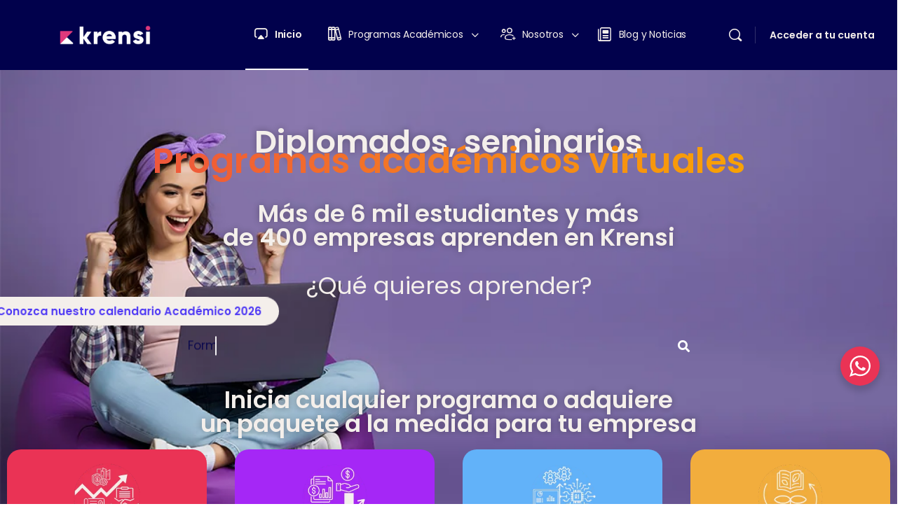

--- FILE ---
content_type: text/html; charset=UTF-8
request_url: https://krensi.co/
body_size: 55045
content:
<!doctype html>
<html lang="es" prefix="og: https://ogp.me/ns#">
	<head>
		<meta charset="UTF-8">
		<link rel="profile" href="http://gmpg.org/xfn/11">
		<script type="text/html" id="tmpl-bb-link-preview">
<% if ( link_scrapping ) { %>
	<% if ( link_loading ) { %>
		<span class="bb-url-scrapper-loading bb-ajax-loader"><i class="bb-icon-l bb-icon-spinner animate-spin"></i>Cargando vista previa...</span>
	<% } %>
	<% if ( link_success || link_error ) { %>
		<a title="Cancelar vista previa" href="#" id="bb-close-link-suggestion">Retirar previsualización</a>
		<div class="bb-link-preview-container">

			<% if ( link_images && link_images.length && link_success && ! link_error && '' !== link_image_index ) { %>
				<div id="bb-url-scrapper-img-holder">
					<div class="bb-link-preview-image">
						<div class="bb-link-preview-image-cover">
							<img src="<%= link_images[link_image_index] %>"/>
						</div>
						<div class="bb-link-preview-icons">
							<%
							if ( link_images.length > 1 ) { %>
								<a data-bp-tooltip-pos="up" data-bp-tooltip="Change image" href="#" class="icon-exchange toolbar-button bp-tooltip" id="icon-exchange"><i class="bb-icon-l bb-icon-exchange"></i></a>
							<% } %>
							<% if ( link_images.length ) { %>
								<a data-bp-tooltip-pos="up" data-bp-tooltip="Remove image" href="#" class="icon-image-slash toolbar-button bp-tooltip" id="bb-link-preview-remove-image"><i class="bb-icon-l bb-icon-image-slash"></i></a>
							<% } %>
							<a data-bp-tooltip-pos="up" data-bp-tooltip="Confirmar" class="toolbar-button bp-tooltip" href="#" id="bb-link-preview-select-image">
								<i class="bb-icon-check bb-icon-l"></i>
							</a>
						</div>
					</div>
					<% if ( link_images.length > 1 ) { %>
						<div class="bb-url-thumb-nav">
							<button type="button" id="bb-url-prevPicButton"><span class="bb-icon-l bb-icon-angle-left"></span></button>
							<button type="button" id="bb-url-nextPicButton"><span class="bb-icon-l bb-icon-angle-right"></span></button>
							<div id="bb-url-scrapper-img-count">
								Imagen <%= link_image_index + 1 %>&nbsp;de&nbsp;<%= link_images.length %>
							</div>
						</div>
					<% } %>
				</div>
			<% } %>

			<% if ( link_success && ! link_error && link_url ) { %>
				<div class="bb-link-preview-info">
					<% var a = document.createElement('a');
						a.href = link_url;
						var hostname = a.hostname;
						var domainName = hostname.replace('www.', '' );
					%>

					<% if ( 'undefined' !== typeof link_title && link_title.trim() && link_description ) { %>
						<p class="bb-link-preview-link-name"><%= domainName %></p>
					<% } %>

					<% if ( link_success && ! link_error ) { %>
						<p class="bb-link-preview-title"><%= link_title %></p>
					<% } %>

					<% if ( link_success && ! link_error ) { %>
						<div class="bb-link-preview-excerpt"><p><%= link_description %></p></div>
					<% } %>
				</div>
			<% } %>
			<% if ( link_error && ! link_success ) { %>
				<div id="bb-url-error" class="bb-url-error"><%= link_error_msg %></div>
			<% } %>
		</div>
	<% } %>
<% } %>
</script>
<script type="text/html" id="tmpl-profile-card-popup">
	<div id="profile-card" class="bb-profile-card bb-popup-card" data-bp-item-id="" data-bp-item-component="members">

		<div class="skeleton-card">
			<div class="skeleton-card-body">
				<div class="skeleton-card-avatar bb-loading-bg"></div>
				<div class="skeleton-card-entity">
					<div class="skeleton-card-type bb-loading-bg"></div>
					<div class="skeleton-card-heading bb-loading-bg"></div>
					<div class="skeleton-card-meta bb-loading-bg"></div>
				</div>
			</div>
						<div class="skeleton-card-footer skeleton-footer-plain">
				<div class="skeleton-card-button bb-loading-bg"></div>
				<div class="skeleton-card-button bb-loading-bg"></div>
				<div class="skeleton-card-button bb-loading-bg"></div>
			</div>
		</div>

		<div class="bb-card-content">
			<div class="bb-card-body">
				<div class="bb-card-avatar">
					<span class="card-profile-status"></span>
					<img src="" alt="">
				</div>
				<div class="bb-card-entity">
					<div class="bb-card-profile-type"></div>
					<h4 class="bb-card-heading"></h4>
					<div class="bb-card-meta">
						<span class="card-meta-item card-meta-joined">Joined <span></span></span>
						<span class="card-meta-item card-meta-last-active"></span>
													<span class="card-meta-item card-meta-followers"></span>
												</div>
				</div>
			</div>
			<div class="bb-card-footer">
								<div class="bb-card-action bb-card-action-outline">
					<a href="" class="card-button card-button-profile">Ver Perfil</a>
				</div>
			</div>
		</div>

	</div>
</script>
<script type="text/html" id="tmpl-group-card-popup">
	<div id="group-card" class="bb-group-card bb-popup-card" data-bp-item-id="" data-bp-item-component="groups">

		<div class="skeleton-card">
			<div class="skeleton-card-body">
				<div class="skeleton-card-avatar bb-loading-bg"></div>
				<div class="skeleton-card-entity">
					<div class="skeleton-card-heading bb-loading-bg"></div>
					<div class="skeleton-card-meta bb-loading-bg"></div>
				</div>
			</div>
						<div class="skeleton-card-footer skeleton-footer-plain">
				<div class="skeleton-card-button bb-loading-bg"></div>
				<div class="skeleton-card-button bb-loading-bg"></div>
			</div>
		</div>

		<div class="bb-card-content">
			<div class="bb-card-body">
				<div class="bb-card-avatar">
					<img src="" alt="">
				</div>
				<div class="bb-card-entity">
					<h4 class="bb-card-heading"></h4>
					<div class="bb-card-meta">
						<span class="card-meta-item card-meta-status"></span>
						<span class="card-meta-item card-meta-type"></span>
						<span class="card-meta-item card-meta-last-active"></span>
					</div>
					<div class="card-group-members">
						<span class="bs-group-members"></span>
					</div>
				</div>
			</div>
			<div class="bb-card-footer">
								<div class="bb-card-action bb-card-action-outline">
					<a href="" class="card-button card-button-group">View Group</a>
				</div>
			</div>
		</div>

	</div>
</script>

            <style id="bb_learndash_30_custom_colors">

                
                
                
                .learndash-wrapper .ld-item-list .ld-item-list-item.ld-item-lesson-item .ld-item-name .ld-item-title .ld-item-components span.ld-status-waiting,
                .learndash-wrapper .ld-item-list .ld-item-list-item.ld-item-lesson-item .ld-item-name .ld-item-title .ld-item-components span.ld-status-waiting span.ld-icon,
                .learndash-wrapper .ld-status-waiting {
                    background-color: #ffd200 !important;
                }

                
            </style>

			<!-- Etiqueta de Google (gtag.js) modo de consentimiento dataLayer añadido por Site Kit -->
<script type="text/javascript" id="google_gtagjs-js-consent-mode-data-layer">
/* <![CDATA[ */
window.dataLayer = window.dataLayer || [];function gtag(){dataLayer.push(arguments);}
gtag('consent', 'default', {"ad_personalization":"denied","ad_storage":"denied","ad_user_data":"denied","analytics_storage":"denied","functionality_storage":"denied","security_storage":"denied","personalization_storage":"denied","region":["AT","BE","BG","CH","CY","CZ","DE","DK","EE","ES","FI","FR","GB","GR","HR","HU","IE","IS","IT","LI","LT","LU","LV","MT","NL","NO","PL","PT","RO","SE","SI","SK"],"wait_for_update":500});
window._googlesitekitConsentCategoryMap = {"statistics":["analytics_storage"],"marketing":["ad_storage","ad_user_data","ad_personalization"],"functional":["functionality_storage","security_storage"],"preferences":["personalization_storage"]};
window._googlesitekitConsents = {"ad_personalization":"denied","ad_storage":"denied","ad_user_data":"denied","analytics_storage":"denied","functionality_storage":"denied","security_storage":"denied","personalization_storage":"denied","region":["AT","BE","BG","CH","CY","CZ","DE","DK","EE","ES","FI","FR","GB","GR","HR","HU","IE","IS","IT","LI","LT","LU","LV","MT","NL","NO","PL","PT","RO","SE","SI","SK"],"wait_for_update":500};
/* ]]> */
</script>
<!-- Fin de la etiqueta Google (gtag.js) modo de consentimiento dataLayer añadido por Site Kit -->

<!-- Optimización para motores de búsqueda de Rank Math -  https://rankmath.com/ -->
<title>Inicio - Krensi</title>
<meta name="description" content="Alianzas y Respaldos estratégicos "/>
<meta name="robots" content="index, follow, max-snippet:-1, max-video-preview:-1, max-image-preview:large"/>
<link rel="canonical" href="https://krensi.co/" />
<meta property="og:locale" content="es_ES" />
<meta property="og:type" content="website" />
<meta property="og:title" content="Inicio - Krensi" />
<meta property="og:description" content="Alianzas y Respaldos estratégicos " />
<meta property="og:url" content="https://krensi.co/" />
<meta property="og:site_name" content="Krensi" />
<meta property="og:updated_time" content="2026-01-16T11:05:07-05:00" />
<meta property="og:image" content="https://krensi.co/wp-content/uploads/2025/06/krensi-bg-624x351-1.jpg" />
<meta property="og:image:secure_url" content="https://krensi.co/wp-content/uploads/2025/06/krensi-bg-624x351-1.jpg" />
<meta property="og:image:width" content="624" />
<meta property="og:image:height" content="351" />
<meta property="og:image:alt" content="Inicio" />
<meta property="og:image:type" content="image/jpeg" />
<meta property="article:published_time" content="2025-06-25T19:10:16-05:00" />
<meta property="article:modified_time" content="2026-01-16T11:05:07-05:00" />
<meta name="twitter:card" content="summary_large_image" />
<meta name="twitter:title" content="Inicio - Krensi" />
<meta name="twitter:description" content="Alianzas y Respaldos estratégicos " />
<meta name="twitter:image" content="https://krensi.co/wp-content/uploads/2025/06/krensi-bg-624x351-1.jpg" />
<meta name="twitter:label1" content="Escrito por" />
<meta name="twitter:data1" content="Administrador" />
<meta name="twitter:label2" content="Tiempo de lectura" />
<meta name="twitter:data2" content="4 minutos" />
<script type="application/ld+json" class="rank-math-schema">{"@context":"https://schema.org","@graph":[{"@type":["Person","Organization"],"@id":"https://krensi.co/#person","name":"Krensi"},{"@type":"WebSite","@id":"https://krensi.co/#website","url":"https://krensi.co","name":"Krensi","publisher":{"@id":"https://krensi.co/#person"},"inLanguage":"es","potentialAction":{"@type":"SearchAction","target":"https://krensi.co/?s={search_term_string}","query-input":"required name=search_term_string"}},{"@type":"ImageObject","@id":"https://krensi.co/wp-content/uploads/2025/06/krensi-bg-624x351-1.jpg","url":"https://krensi.co/wp-content/uploads/2025/06/krensi-bg-624x351-1.jpg","width":"624","height":"351","inLanguage":"es"},{"@type":"WebPage","@id":"https://krensi.co/#webpage","url":"https://krensi.co/","name":"Inicio - Krensi","datePublished":"2025-06-25T19:10:16-05:00","dateModified":"2026-01-16T11:05:07-05:00","about":{"@id":"https://krensi.co/#person"},"isPartOf":{"@id":"https://krensi.co/#website"},"primaryImageOfPage":{"@id":"https://krensi.co/wp-content/uploads/2025/06/krensi-bg-624x351-1.jpg"},"inLanguage":"es"},{"@type":"Person","@id":"https://krensi.co/author/alamano/","name":"Administrador","url":"https://krensi.co/author/alamano/","image":{"@type":"ImageObject","@id":"https://krensi.co/wp-content/uploads/avatars/0/68f68a7606e15-bpthumb.png","url":"https://krensi.co/wp-content/uploads/avatars/0/68f68a7606e15-bpthumb.png","caption":"Administrador","inLanguage":"es"},"sameAs":["https://krensi.co"]},{"@type":"Article","headline":"Inicio - Krensi","datePublished":"2025-06-25T19:10:16-05:00","dateModified":"2026-01-16T11:05:07-05:00","author":{"@id":"https://krensi.co/author/alamano/","name":"Administrador"},"publisher":{"@id":"https://krensi.co/#person"},"description":"Alianzas y Respaldos estrat\u00e9gicos\u00a0","name":"Inicio - Krensi","@id":"https://krensi.co/#richSnippet","isPartOf":{"@id":"https://krensi.co/#webpage"},"image":{"@id":"https://krensi.co/wp-content/uploads/2025/06/krensi-bg-624x351-1.jpg"},"inLanguage":"es","mainEntityOfPage":{"@id":"https://krensi.co/#webpage"}}]}</script>
<!-- /Plugin Rank Math WordPress SEO -->

<link rel='dns-prefetch' href='//www.googletagmanager.com' />
<link rel='dns-prefetch' href='//fonts.googleapis.com' />
<link rel='preconnect' href='https://fonts.gstatic.com' crossorigin />
<link rel="alternate" type="application/rss+xml" title="Krensi &raquo; Feed" href="https://krensi.co/feed/" />
<link rel="alternate" type="application/rss+xml" title="Krensi &raquo; Feed de los comentarios" href="https://krensi.co/comments/feed/" />
<link rel="alternate" title="oEmbed (JSON)" type="application/json+oembed" href="https://krensi.co/wp-json/oembed/1.0/embed?url=https%3A%2F%2Fkrensi.co%2F" />
<link rel="alternate" title="oEmbed (XML)" type="text/xml+oembed" href="https://krensi.co/wp-json/oembed/1.0/embed?url=https%3A%2F%2Fkrensi.co%2F&#038;format=xml" />
<style id='wp-img-auto-sizes-contain-inline-css' type='text/css'>
img:is([sizes=auto i],[sizes^="auto," i]){contain-intrinsic-size:3000px 1500px}
/*# sourceURL=wp-img-auto-sizes-contain-inline-css */
</style>

<link rel='stylesheet' id='bp-nouveau-icons-map-css' href='https://krensi.co/wp-content/plugins/buddyboss-platform/bp-templates/bp-nouveau/icons/css/icons-map.min.css?ver=2.15.2' type='text/css' media='all' />
<link rel='stylesheet' id='bp-nouveau-bb-icons-css' href='https://krensi.co/wp-content/plugins/buddyboss-platform/bp-templates/bp-nouveau/icons/css/bb-icons.min.css?ver=1.0.8' type='text/css' media='all' />
<link rel='stylesheet' id='dashicons-css' href='https://krensi.co/wp-includes/css/dashicons.min.css?ver=6.9' type='text/css' media='all' />
<link rel='stylesheet' id='bp-nouveau-css' href='https://krensi.co/wp-content/plugins/buddyboss-platform/bp-templates/bp-nouveau/css/buddypress.min.css?ver=2.15.2' type='text/css' media='all' />
<style id='bp-nouveau-inline-css' type='text/css'>
.list-wrap .bs-group-cover a:before{ background:unset; }
/*# sourceURL=bp-nouveau-inline-css */
</style>
<link rel='stylesheet' id='buddyboss_legacy-css' href='https://krensi.co/wp-content/themes/buddyboss-theme/inc/plugins/buddyboss-menu-icons/vendor/kucrut/icon-picker/css/types/buddyboss_legacy.css?ver=1.0' type='text/css' media='all' />
<style id='classic-theme-styles-inline-css' type='text/css'>
/*! This file is auto-generated */
.wp-block-button__link{color:#fff;background-color:#32373c;border-radius:9999px;box-shadow:none;text-decoration:none;padding:calc(.667em + 2px) calc(1.333em + 2px);font-size:1.125em}.wp-block-file__button{background:#32373c;color:#fff;text-decoration:none}
/*# sourceURL=/wp-includes/css/classic-themes.min.css */
</style>
<link rel='stylesheet' id='bb_theme_block-buddypanel-style-css-css' href='https://krensi.co/wp-content/themes/buddyboss-theme/blocks/buddypanel/build/style-buddypanel.css?ver=0d3f6dc312fb857c6779' type='text/css' media='all' />
<link rel='stylesheet' id='awsm-ead-public-css' href='https://krensi.co/wp-content/plugins/embed-any-document/css/embed-public.min.css?ver=2.7.12' type='text/css' media='all' />
<link rel='stylesheet' id='nta-css-popup-css' href='https://krensi.co/wp-content/plugins/whatsapp-for-wordpress/assets/dist/css/style.css?ver=6.9' type='text/css' media='all' />
<style id='global-styles-inline-css' type='text/css'>
:root{--wp--preset--aspect-ratio--square: 1;--wp--preset--aspect-ratio--4-3: 4/3;--wp--preset--aspect-ratio--3-4: 3/4;--wp--preset--aspect-ratio--3-2: 3/2;--wp--preset--aspect-ratio--2-3: 2/3;--wp--preset--aspect-ratio--16-9: 16/9;--wp--preset--aspect-ratio--9-16: 9/16;--wp--preset--color--black: #000000;--wp--preset--color--cyan-bluish-gray: #abb8c3;--wp--preset--color--white: #ffffff;--wp--preset--color--pale-pink: #f78da7;--wp--preset--color--vivid-red: #cf2e2e;--wp--preset--color--luminous-vivid-orange: #ff6900;--wp--preset--color--luminous-vivid-amber: #fcb900;--wp--preset--color--light-green-cyan: #7bdcb5;--wp--preset--color--vivid-green-cyan: #00d084;--wp--preset--color--pale-cyan-blue: #8ed1fc;--wp--preset--color--vivid-cyan-blue: #0693e3;--wp--preset--color--vivid-purple: #9b51e0;--wp--preset--gradient--vivid-cyan-blue-to-vivid-purple: linear-gradient(135deg,rgb(6,147,227) 0%,rgb(155,81,224) 100%);--wp--preset--gradient--light-green-cyan-to-vivid-green-cyan: linear-gradient(135deg,rgb(122,220,180) 0%,rgb(0,208,130) 100%);--wp--preset--gradient--luminous-vivid-amber-to-luminous-vivid-orange: linear-gradient(135deg,rgb(252,185,0) 0%,rgb(255,105,0) 100%);--wp--preset--gradient--luminous-vivid-orange-to-vivid-red: linear-gradient(135deg,rgb(255,105,0) 0%,rgb(207,46,46) 100%);--wp--preset--gradient--very-light-gray-to-cyan-bluish-gray: linear-gradient(135deg,rgb(238,238,238) 0%,rgb(169,184,195) 100%);--wp--preset--gradient--cool-to-warm-spectrum: linear-gradient(135deg,rgb(74,234,220) 0%,rgb(151,120,209) 20%,rgb(207,42,186) 40%,rgb(238,44,130) 60%,rgb(251,105,98) 80%,rgb(254,248,76) 100%);--wp--preset--gradient--blush-light-purple: linear-gradient(135deg,rgb(255,206,236) 0%,rgb(152,150,240) 100%);--wp--preset--gradient--blush-bordeaux: linear-gradient(135deg,rgb(254,205,165) 0%,rgb(254,45,45) 50%,rgb(107,0,62) 100%);--wp--preset--gradient--luminous-dusk: linear-gradient(135deg,rgb(255,203,112) 0%,rgb(199,81,192) 50%,rgb(65,88,208) 100%);--wp--preset--gradient--pale-ocean: linear-gradient(135deg,rgb(255,245,203) 0%,rgb(182,227,212) 50%,rgb(51,167,181) 100%);--wp--preset--gradient--electric-grass: linear-gradient(135deg,rgb(202,248,128) 0%,rgb(113,206,126) 100%);--wp--preset--gradient--midnight: linear-gradient(135deg,rgb(2,3,129) 0%,rgb(40,116,252) 100%);--wp--preset--font-size--small: 13px;--wp--preset--font-size--medium: 20px;--wp--preset--font-size--large: 36px;--wp--preset--font-size--x-large: 42px;--wp--preset--spacing--20: 0.44rem;--wp--preset--spacing--30: 0.67rem;--wp--preset--spacing--40: 1rem;--wp--preset--spacing--50: 1.5rem;--wp--preset--spacing--60: 2.25rem;--wp--preset--spacing--70: 3.38rem;--wp--preset--spacing--80: 5.06rem;--wp--preset--shadow--natural: 6px 6px 9px rgba(0, 0, 0, 0.2);--wp--preset--shadow--deep: 12px 12px 50px rgba(0, 0, 0, 0.4);--wp--preset--shadow--sharp: 6px 6px 0px rgba(0, 0, 0, 0.2);--wp--preset--shadow--outlined: 6px 6px 0px -3px rgb(255, 255, 255), 6px 6px rgb(0, 0, 0);--wp--preset--shadow--crisp: 6px 6px 0px rgb(0, 0, 0);}:where(.is-layout-flex){gap: 0.5em;}:where(.is-layout-grid){gap: 0.5em;}body .is-layout-flex{display: flex;}.is-layout-flex{flex-wrap: wrap;align-items: center;}.is-layout-flex > :is(*, div){margin: 0;}body .is-layout-grid{display: grid;}.is-layout-grid > :is(*, div){margin: 0;}:where(.wp-block-columns.is-layout-flex){gap: 2em;}:where(.wp-block-columns.is-layout-grid){gap: 2em;}:where(.wp-block-post-template.is-layout-flex){gap: 1.25em;}:where(.wp-block-post-template.is-layout-grid){gap: 1.25em;}.has-black-color{color: var(--wp--preset--color--black) !important;}.has-cyan-bluish-gray-color{color: var(--wp--preset--color--cyan-bluish-gray) !important;}.has-white-color{color: var(--wp--preset--color--white) !important;}.has-pale-pink-color{color: var(--wp--preset--color--pale-pink) !important;}.has-vivid-red-color{color: var(--wp--preset--color--vivid-red) !important;}.has-luminous-vivid-orange-color{color: var(--wp--preset--color--luminous-vivid-orange) !important;}.has-luminous-vivid-amber-color{color: var(--wp--preset--color--luminous-vivid-amber) !important;}.has-light-green-cyan-color{color: var(--wp--preset--color--light-green-cyan) !important;}.has-vivid-green-cyan-color{color: var(--wp--preset--color--vivid-green-cyan) !important;}.has-pale-cyan-blue-color{color: var(--wp--preset--color--pale-cyan-blue) !important;}.has-vivid-cyan-blue-color{color: var(--wp--preset--color--vivid-cyan-blue) !important;}.has-vivid-purple-color{color: var(--wp--preset--color--vivid-purple) !important;}.has-black-background-color{background-color: var(--wp--preset--color--black) !important;}.has-cyan-bluish-gray-background-color{background-color: var(--wp--preset--color--cyan-bluish-gray) !important;}.has-white-background-color{background-color: var(--wp--preset--color--white) !important;}.has-pale-pink-background-color{background-color: var(--wp--preset--color--pale-pink) !important;}.has-vivid-red-background-color{background-color: var(--wp--preset--color--vivid-red) !important;}.has-luminous-vivid-orange-background-color{background-color: var(--wp--preset--color--luminous-vivid-orange) !important;}.has-luminous-vivid-amber-background-color{background-color: var(--wp--preset--color--luminous-vivid-amber) !important;}.has-light-green-cyan-background-color{background-color: var(--wp--preset--color--light-green-cyan) !important;}.has-vivid-green-cyan-background-color{background-color: var(--wp--preset--color--vivid-green-cyan) !important;}.has-pale-cyan-blue-background-color{background-color: var(--wp--preset--color--pale-cyan-blue) !important;}.has-vivid-cyan-blue-background-color{background-color: var(--wp--preset--color--vivid-cyan-blue) !important;}.has-vivid-purple-background-color{background-color: var(--wp--preset--color--vivid-purple) !important;}.has-black-border-color{border-color: var(--wp--preset--color--black) !important;}.has-cyan-bluish-gray-border-color{border-color: var(--wp--preset--color--cyan-bluish-gray) !important;}.has-white-border-color{border-color: var(--wp--preset--color--white) !important;}.has-pale-pink-border-color{border-color: var(--wp--preset--color--pale-pink) !important;}.has-vivid-red-border-color{border-color: var(--wp--preset--color--vivid-red) !important;}.has-luminous-vivid-orange-border-color{border-color: var(--wp--preset--color--luminous-vivid-orange) !important;}.has-luminous-vivid-amber-border-color{border-color: var(--wp--preset--color--luminous-vivid-amber) !important;}.has-light-green-cyan-border-color{border-color: var(--wp--preset--color--light-green-cyan) !important;}.has-vivid-green-cyan-border-color{border-color: var(--wp--preset--color--vivid-green-cyan) !important;}.has-pale-cyan-blue-border-color{border-color: var(--wp--preset--color--pale-cyan-blue) !important;}.has-vivid-cyan-blue-border-color{border-color: var(--wp--preset--color--vivid-cyan-blue) !important;}.has-vivid-purple-border-color{border-color: var(--wp--preset--color--vivid-purple) !important;}.has-vivid-cyan-blue-to-vivid-purple-gradient-background{background: var(--wp--preset--gradient--vivid-cyan-blue-to-vivid-purple) !important;}.has-light-green-cyan-to-vivid-green-cyan-gradient-background{background: var(--wp--preset--gradient--light-green-cyan-to-vivid-green-cyan) !important;}.has-luminous-vivid-amber-to-luminous-vivid-orange-gradient-background{background: var(--wp--preset--gradient--luminous-vivid-amber-to-luminous-vivid-orange) !important;}.has-luminous-vivid-orange-to-vivid-red-gradient-background{background: var(--wp--preset--gradient--luminous-vivid-orange-to-vivid-red) !important;}.has-very-light-gray-to-cyan-bluish-gray-gradient-background{background: var(--wp--preset--gradient--very-light-gray-to-cyan-bluish-gray) !important;}.has-cool-to-warm-spectrum-gradient-background{background: var(--wp--preset--gradient--cool-to-warm-spectrum) !important;}.has-blush-light-purple-gradient-background{background: var(--wp--preset--gradient--blush-light-purple) !important;}.has-blush-bordeaux-gradient-background{background: var(--wp--preset--gradient--blush-bordeaux) !important;}.has-luminous-dusk-gradient-background{background: var(--wp--preset--gradient--luminous-dusk) !important;}.has-pale-ocean-gradient-background{background: var(--wp--preset--gradient--pale-ocean) !important;}.has-electric-grass-gradient-background{background: var(--wp--preset--gradient--electric-grass) !important;}.has-midnight-gradient-background{background: var(--wp--preset--gradient--midnight) !important;}.has-small-font-size{font-size: var(--wp--preset--font-size--small) !important;}.has-medium-font-size{font-size: var(--wp--preset--font-size--medium) !important;}.has-large-font-size{font-size: var(--wp--preset--font-size--large) !important;}.has-x-large-font-size{font-size: var(--wp--preset--font-size--x-large) !important;}
:where(.wp-block-post-template.is-layout-flex){gap: 1.25em;}:where(.wp-block-post-template.is-layout-grid){gap: 1.25em;}
:where(.wp-block-term-template.is-layout-flex){gap: 1.25em;}:where(.wp-block-term-template.is-layout-grid){gap: 1.25em;}
:where(.wp-block-columns.is-layout-flex){gap: 2em;}:where(.wp-block-columns.is-layout-grid){gap: 2em;}
:root :where(.wp-block-pullquote){font-size: 1.5em;line-height: 1.6;}
/*# sourceURL=global-styles-inline-css */
</style>
<link rel='stylesheet' id='bb-pro-enqueue-scripts-css' href='https://krensi.co/wp-content/plugins/buddyboss-platform-pro/assets/css/index.min.css?ver=2.10.1' type='text/css' media='all' />
<link rel='stylesheet' id='bb-access-control-css' href='https://krensi.co/wp-content/plugins/buddyboss-platform-pro/includes/access-control/assets/css/bb-access-control.min.css?ver=2.10.1' type='text/css' media='all' />
<link rel='stylesheet' id='bb-polls-style-css' href='https://krensi.co/wp-content/plugins/buddyboss-platform-pro/includes/polls/assets/css/bb-polls.min.css?ver=2.10.1' type='text/css' media='all' />
<link rel='stylesheet' id='bb-schedule-posts-css' href='https://krensi.co/wp-content/plugins/buddyboss-platform-pro/includes/schedule-posts/assets/css/bb-schedule-posts.min.css?ver=2.10.1' type='text/css' media='all' />
<link rel='stylesheet' id='bb-activity-post-feature-image-css' href='https://krensi.co/wp-content/plugins/buddyboss-platform-pro/includes/platform-settings/activity/post-feature-image/assets/css/bb-activity-post-feature-image.min.css?ver=2.10.1' type='text/css' media='all' />
<link rel='stylesheet' id='bb-cropper-css-css' href='https://krensi.co/wp-content/plugins/buddyboss-platform/bp-core/css/vendor/cropper.min.css?ver=2.15.2' type='text/css' media='all' />
<link rel='stylesheet' id='bb-meprlms-frontend-css' href='https://krensi.co/wp-content/plugins/buddyboss-platform-pro/includes/integrations/meprlms/assets/css/meprlms-frontend.min.css?ver=2.15.2' type='text/css' media='all' />
<link rel='stylesheet' id='bb-tutorlms-admin-css' href='https://krensi.co/wp-content/plugins/buddyboss-platform-pro/includes/integrations/tutorlms/assets/css/bb-tutorlms-admin.min.css?ver=2.15.2' type='text/css' media='all' />
<link rel='stylesheet' id='bp-mentions-css-css' href='https://krensi.co/wp-content/plugins/buddyboss-platform/bp-core/css/mentions.min.css?ver=2.15.2' type='text/css' media='all' />
<link rel='stylesheet' id='learndash_quiz_front_css-css' href='//krensi.co/wp-content/plugins/sfwd-lms/themes/legacy/templates/learndash_quiz_front.min.css?ver=4.25.7.1' type='text/css' media='all' />
<link rel='stylesheet' id='learndash-front-css' href='//krensi.co/wp-content/plugins/sfwd-lms/themes/ld30/assets/css/learndash.min.css?ver=4.25.7.1' type='text/css' media='all' />
<link rel='stylesheet' id='ldx-design-upgrade-learndash-css' href='https://krensi.co/wp-content/plugins/design-upgrade-learndash/assets/css/ld3.css?ver=2.12' type='text/css' media='all' />
<link rel='stylesheet' id='learndash-css' href='//krensi.co/wp-content/plugins/sfwd-lms/src/assets/dist/css/styles.css?ver=4.25.7.1' type='text/css' media='all' />
<link rel='stylesheet' id='jquery-dropdown-css-css' href='//krensi.co/wp-content/plugins/sfwd-lms/assets/css/jquery.dropdown.min.css?ver=4.25.7.1' type='text/css' media='all' />
<link rel='stylesheet' id='learndash_lesson_video-css' href='//krensi.co/wp-content/plugins/sfwd-lms/themes/legacy/templates/learndash_lesson_video.min.css?ver=4.25.7.1' type='text/css' media='all' />
<link rel='stylesheet' id='learndash-admin-bar-css' href='https://krensi.co/wp-content/plugins/sfwd-lms/src/assets/dist/css/admin-bar/styles.css?ver=4.25.7.1' type='text/css' media='all' />
<link rel='stylesheet' id='learndash-course-grid-skin-grid-css' href='https://krensi.co/wp-content/plugins/sfwd-lms/includes/course-grid/templates/skins/grid/style.css?ver=4.25.7.1' type='text/css' media='all' />
<link rel='stylesheet' id='learndash-course-grid-pagination-css' href='https://krensi.co/wp-content/plugins/sfwd-lms/includes/course-grid/templates/pagination/style.css?ver=4.25.7.1' type='text/css' media='all' />
<link rel='stylesheet' id='learndash-course-grid-filter-css' href='https://krensi.co/wp-content/plugins/sfwd-lms/includes/course-grid/templates/filter/style.css?ver=4.25.7.1' type='text/css' media='all' />
<link rel='stylesheet' id='learndash-course-grid-card-grid-1-css' href='https://krensi.co/wp-content/plugins/sfwd-lms/includes/course-grid/templates/cards/grid-1/style.css?ver=4.25.7.1' type='text/css' media='all' />
<link rel='stylesheet' id='hostinger-reach-subscription-block-css' href='https://krensi.co/wp-content/plugins/hostinger-reach/frontend/dist/blocks/subscription.css?ver=1767358142' type='text/css' media='all' />
<link rel='stylesheet' id='redux-extendify-styles-css' href='https://krensi.co/wp-content/themes/buddyboss-theme/inc/admin/framework/redux-core/assets/css/extendify-utilities.css?ver=4.4.11' type='text/css' media='all' />
<link rel='stylesheet' id='bp-zoom-css' href='https://krensi.co/wp-content/plugins/buddyboss-platform-pro/includes/integrations/zoom/assets/css/bp-zoom.min.css?ver=2.10.1' type='text/css' media='all' />
<link rel='stylesheet' id='buddyboss-theme-magnific-popup-css-css' href='https://krensi.co/wp-content/themes/buddyboss-theme/assets/css/vendors/magnific-popup.min.css?ver=2.15.2' type='text/css' media='all' />
<link rel='stylesheet' id='buddyboss-theme-select2-css-css' href='https://krensi.co/wp-content/themes/buddyboss-theme/assets/css/vendors/select2.min.css?ver=2.15.2' type='text/css' media='all' />
<link rel='stylesheet' id='buddyboss-theme-css-css' href='https://krensi.co/wp-content/themes/buddyboss-theme/assets/css/theme.css?ver=2.15.2' type='text/css' media='all' />
<link rel='stylesheet' id='buddyboss-theme-template-css' href='https://krensi.co/wp-content/themes/buddyboss-theme/assets/css/template-v2.css?ver=2.15.2' type='text/css' media='all' />
<link rel='stylesheet' id='buddyboss-theme-buddypress-css' href='https://krensi.co/wp-content/themes/buddyboss-theme/assets/css/buddypress.css?ver=2.15.2' type='text/css' media='all' />
<link rel='stylesheet' id='buddyboss-theme-forums-css' href='https://krensi.co/wp-content/themes/buddyboss-theme/assets/css/bbpress.css?ver=2.15.2' type='text/css' media='all' />
<link rel='stylesheet' id='buddyboss-theme-learndash-css' href='https://krensi.co/wp-content/themes/buddyboss-theme/assets/css/learndash.css?ver=2.15.2' type='text/css' media='all' />
<link rel='stylesheet' id='buddyboss-theme-elementor-css' href='https://krensi.co/wp-content/themes/buddyboss-theme/assets/css/elementor.css?ver=2.15.2' type='text/css' media='all' />
<link rel='stylesheet' id='buddyboss-theme-plugins-css' href='https://krensi.co/wp-content/themes/buddyboss-theme/assets/css/plugins.css?ver=2.15.2' type='text/css' media='all' />
<link rel='stylesheet' id='elementor-icons-css' href='https://krensi.co/wp-content/plugins/elementor/assets/lib/eicons/css/elementor-icons.min.css?ver=5.45.0' type='text/css' media='all' />
<link rel='stylesheet' id='elementor-frontend-css' href='https://krensi.co/wp-content/plugins/elementor/assets/css/frontend.min.css?ver=3.34.0' type='text/css' media='all' />
<link rel='stylesheet' id='elementor-post-119-css' href='https://krensi.co/wp-content/uploads/elementor/css/post-119.css?ver=1767888333' type='text/css' media='all' />
<link rel='stylesheet' id='widget-heading-css' href='https://krensi.co/wp-content/plugins/elementor/assets/css/widget-heading.min.css?ver=3.34.0' type='text/css' media='all' />
<link rel='stylesheet' id='e-animation-pulse-css' href='https://krensi.co/wp-content/plugins/elementor/assets/lib/animations/styles/e-animation-pulse.min.css?ver=3.34.0' type='text/css' media='all' />
<link rel='stylesheet' id='widget-search-css' href='https://krensi.co/wp-content/plugins/elementor-pro/assets/css/widget-search.min.css?ver=3.34.0' type='text/css' media='all' />
<link rel='stylesheet' id='widget-image-css' href='https://krensi.co/wp-content/plugins/elementor/assets/css/widget-image.min.css?ver=3.34.0' type='text/css' media='all' />
<link rel='stylesheet' id='widget-icon-list-css' href='https://krensi.co/wp-content/plugins/elementor/assets/css/widget-icon-list.min.css?ver=3.34.0' type='text/css' media='all' />
<link rel='stylesheet' id='widget-nested-accordion-css' href='https://krensi.co/wp-content/plugins/elementor/assets/css/widget-nested-accordion.min.css?ver=3.34.0' type='text/css' media='all' />
<link rel='stylesheet' id='widget-image-box-css' href='https://krensi.co/wp-content/plugins/elementor/assets/css/widget-image-box.min.css?ver=3.34.0' type='text/css' media='all' />
<link rel='stylesheet' id='widget-loop-common-css' href='https://krensi.co/wp-content/plugins/elementor-pro/assets/css/widget-loop-common.min.css?ver=3.34.0' type='text/css' media='all' />
<link rel='stylesheet' id='widget-loop-grid-css' href='https://krensi.co/wp-content/plugins/elementor-pro/assets/css/widget-loop-grid.min.css?ver=3.34.0' type='text/css' media='all' />
<link rel='stylesheet' id='e-shapes-css' href='https://krensi.co/wp-content/plugins/elementor/assets/css/conditionals/shapes.min.css?ver=3.34.0' type='text/css' media='all' />
<link rel='stylesheet' id='widget-image-gallery-css' href='https://krensi.co/wp-content/plugins/elementor/assets/css/widget-image-gallery.min.css?ver=3.34.0' type='text/css' media='all' />
<link rel='stylesheet' id='swiper-css' href='https://krensi.co/wp-content/plugins/elementor/assets/lib/swiper/v8/css/swiper.min.css?ver=8.4.5' type='text/css' media='all' />
<link rel='stylesheet' id='e-swiper-css' href='https://krensi.co/wp-content/plugins/elementor/assets/css/conditionals/e-swiper.min.css?ver=3.34.0' type='text/css' media='all' />
<link rel='stylesheet' id='widget-testimonial-carousel-css' href='https://krensi.co/wp-content/plugins/elementor-pro/assets/css/widget-testimonial-carousel.min.css?ver=3.34.0' type='text/css' media='all' />
<link rel='stylesheet' id='widget-reviews-css' href='https://krensi.co/wp-content/plugins/elementor-pro/assets/css/widget-reviews.min.css?ver=3.34.0' type='text/css' media='all' />
<link rel='stylesheet' id='widget-star-rating-css' href='https://krensi.co/wp-content/plugins/elementor/assets/css/widget-star-rating.min.css?ver=3.34.0' type='text/css' media='all' />
<link rel='stylesheet' id='widget-carousel-module-base-css' href='https://krensi.co/wp-content/plugins/elementor-pro/assets/css/widget-carousel-module-base.min.css?ver=3.34.0' type='text/css' media='all' />
<link rel='stylesheet' id='widget-posts-css' href='https://krensi.co/wp-content/plugins/elementor-pro/assets/css/widget-posts.min.css?ver=3.34.0' type='text/css' media='all' />
<link rel='stylesheet' id='widget-divider-css' href='https://krensi.co/wp-content/plugins/elementor/assets/css/widget-divider.min.css?ver=3.34.0' type='text/css' media='all' />
<link rel='stylesheet' id='widget-nav-menu-css' href='https://krensi.co/wp-content/plugins/elementor-pro/assets/css/widget-nav-menu.min.css?ver=3.34.0' type='text/css' media='all' />
<link rel='stylesheet' id='elementor-post-59925-css' href='https://krensi.co/wp-content/uploads/elementor/css/post-59925.css?ver=1768579509' type='text/css' media='all' />
<link rel="preload" as="style" href="https://fonts.googleapis.com/css?family=Poppins:700,600,regular&#038;display=swap&#038;ver=1767109110" /><link rel="stylesheet" href="https://fonts.googleapis.com/css?family=Poppins:700,600,regular&#038;display=swap&#038;ver=1767109110" media="print" onload="this.media='all'"><noscript><link rel="stylesheet" href="https://fonts.googleapis.com/css?family=Poppins:700,600,regular&#038;display=swap&#038;ver=1767109110" /></noscript><link rel='stylesheet' id='ecs-styles-css' href='https://krensi.co/wp-content/plugins/ele-custom-skin/assets/css/ecs-style.css?ver=3.1.9' type='text/css' media='all' />
<link rel='stylesheet' id='elementor-post-70861-css' href='https://krensi.co/wp-content/uploads/elementor/css/post-70861.css?ver=1767447930' type='text/css' media='all' />
<link rel='stylesheet' id='elementor-gf-roboto-css' href='https://fonts.googleapis.com/css?family=Roboto:100,100italic,200,200italic,300,300italic,400,400italic,500,500italic,600,600italic,700,700italic,800,800italic,900,900italic&#038;display=auto' type='text/css' media='all' />
<link rel='stylesheet' id='elementor-gf-robotoslab-css' href='https://fonts.googleapis.com/css?family=Roboto+Slab:100,100italic,200,200italic,300,300italic,400,400italic,500,500italic,600,600italic,700,700italic,800,800italic,900,900italic&#038;display=auto' type='text/css' media='all' />
<link rel='stylesheet' id='elementor-icons-shared-0-css' href='https://krensi.co/wp-content/plugins/elementor/assets/lib/font-awesome/css/fontawesome.min.css?ver=5.15.3' type='text/css' media='all' />
<link rel='stylesheet' id='elementor-icons-fa-solid-css' href='https://krensi.co/wp-content/plugins/elementor/assets/lib/font-awesome/css/solid.min.css?ver=5.15.3' type='text/css' media='all' />
<script type="text/javascript">
            window._bbssoDOMReady = function (callback) {
                if ( document.readyState === "complete" || document.readyState === "interactive" ) {
                    callback();
                } else {
                    document.addEventListener( "DOMContentLoaded", callback );
                }
            };
            </script><script type="text/javascript" src="https://krensi.co/wp-includes/js/jquery/jquery.min.js?ver=3.7.1" id="jquery-core-js"></script>
<script type="text/javascript" src="https://krensi.co/wp-includes/js/jquery/jquery-migrate.min.js?ver=3.4.1" id="jquery-migrate-js"></script>
<script type="text/javascript" id="bb-twemoji-js-extra">
/* <![CDATA[ */
var bbemojiSettings = {"baseUrl":"https://s.w.org/images/core/emoji/14.0.0/72x72/","ext":".png","svgUrl":"https://s.w.org/images/core/emoji/14.0.0/svg/","svgExt":".svg"};
//# sourceURL=bb-twemoji-js-extra
/* ]]> */
</script>
<script type="text/javascript" src="https://krensi.co/wp-includes/js/twemoji.min.js?ver=2.15.2" id="bb-twemoji-js"></script>
<script type="text/javascript" src="https://krensi.co/wp-content/plugins/buddyboss-platform/bp-core/js/bb-emoji-loader.min.js?ver=2.15.2" id="bb-emoji-loader-js"></script>
<script type="text/javascript" id="bb-reaction-js-extra">
/* <![CDATA[ */
var bbReactionVars = {"ajax_url":"https://krensi.co/wp-admin/admin-ajax.php"};
//# sourceURL=bb-reaction-js-extra
/* ]]> */
</script>
<script type="text/javascript" src="https://krensi.co/wp-content/plugins/buddyboss-platform-pro/includes/reactions/assets/js/bb-reaction.min.js?ver=2.10.1" id="bb-reaction-js"></script>
<script type="text/javascript" src="https://krensi.co/wp-content/plugins/buddyboss-platform/bp-core/js/widget-members.min.js?ver=2.15.2" id="bp-widget-members-js"></script>
<script type="text/javascript" src="https://krensi.co/wp-content/plugins/buddyboss-platform/bp-core/js/jquery-query.min.js?ver=2.15.2" id="bp-jquery-query-js"></script>
<script type="text/javascript" src="https://krensi.co/wp-content/plugins/buddyboss-platform/bp-core/js/vendor/jquery-cookie.min.js?ver=2.15.2" id="bp-jquery-cookie-js"></script>
<script type="text/javascript" src="https://krensi.co/wp-content/plugins/buddyboss-platform/bp-core/js/vendor/jquery-scroll-to.min.js?ver=2.15.2" id="bp-jquery-scroll-to-js"></script>
<script type="text/javascript" id="bp-media-dropzone-js-extra">
/* <![CDATA[ */
var bp_media_dropzone = {"dictDefaultMessage":"Arrastra los archivos aqu\u00ed para subirlos","dictFallbackMessage":"Su navegador no admite la carga de archivos mediante la funci\u00f3n de arrastrar y soltar.","dictFallbackText":"Utilice el siguiente formulario alternativo para cargar sus archivos como en los viejos tiempos.","dictFileTooBig":"El tama\u00f1o del archivo es demasiado grande ({{filesize}} MB). Tama\u00f1o m\u00e1ximo del archivo: {{maxFilesize}} MB.","dictInvalidFileType":"No puedes subir archivos de este tipo.","dictResponseError":"La respuesta del servidor es: {{statusCode}}","dictCancelUpload":"Cancelar carga","dictUploadCanceled":"Carga cancelada.","dictCancelUploadConfirmation":"\u00bfEst\u00e1s seguro de que deseas cancelar esta carga?","dictRemoveFile":"Remover archivo","dictMaxFilesExceeded":"No puede cargar m\u00e1s de 10 archivos a la vez."};
//# sourceURL=bp-media-dropzone-js-extra
/* ]]> */
</script>
<script type="text/javascript" src="https://krensi.co/wp-content/plugins/buddyboss-platform/bp-core/js/vendor/dropzone.min.js?ver=2.15.2" id="bp-media-dropzone-js"></script>
<script type="text/javascript" src="https://krensi.co/wp-content/plugins/buddyboss-platform-pro/includes/integrations/meprlms/assets/js/bb-meprlms-frontend.min.js?ver=2.15.2" id="bb-meprlms-frontend-js"></script>
<script type="text/javascript" id="bb-tutorlms-admin-js-extra">
/* <![CDATA[ */
var bbTutorLMSVars = {"ajax_url":"https://krensi.co/wp-admin/admin-ajax.php","select_course_placeholder":"Start typing a course name to associate with this group."};
//# sourceURL=bb-tutorlms-admin-js-extra
/* ]]> */
</script>
<script type="text/javascript" src="https://krensi.co/wp-content/plugins/buddyboss-platform-pro/includes/integrations/tutorlms/assets/js/bb-tutorlms-admin.min.js?ver=2.15.2" id="bb-tutorlms-admin-js"></script>

<!-- Fragmento de código de la etiqueta de Google (gtag.js) añadida por Site Kit -->
<!-- Fragmento de código de Google Analytics añadido por Site Kit -->
<script type="text/javascript" src="https://www.googletagmanager.com/gtag/js?id=G-DZJM122Q9X" id="google_gtagjs-js" async></script>
<script type="text/javascript" id="google_gtagjs-js-after">
/* <![CDATA[ */
window.dataLayer = window.dataLayer || [];function gtag(){dataLayer.push(arguments);}
gtag("set","linker",{"domains":["krensi.co"]});
gtag("js", new Date());
gtag("set", "developer_id.dZTNiMT", true);
gtag("config", "G-DZJM122Q9X");
 window._googlesitekit = window._googlesitekit || {}; window._googlesitekit.throttledEvents = []; window._googlesitekit.gtagEvent = (name, data) => { var key = JSON.stringify( { name, data } ); if ( !! window._googlesitekit.throttledEvents[ key ] ) { return; } window._googlesitekit.throttledEvents[ key ] = true; setTimeout( () => { delete window._googlesitekit.throttledEvents[ key ]; }, 5 ); gtag( "event", name, { ...data, event_source: "site-kit" } ); }; 
//# sourceURL=google_gtagjs-js-after
/* ]]> */
</script>
<script type="text/javascript" id="ecs_ajax_load-js-extra">
/* <![CDATA[ */
var ecs_ajax_params = {"ajaxurl":"https://krensi.co/wp-admin/admin-ajax.php","posts":"{\"error\":\"\",\"m\":\"\",\"p\":\"59925\",\"post_parent\":\"\",\"subpost\":\"\",\"subpost_id\":\"\",\"attachment\":\"\",\"attachment_id\":0,\"name\":\"\",\"pagename\":\"\",\"page_id\":\"59925\",\"second\":\"\",\"minute\":\"\",\"hour\":\"\",\"day\":0,\"monthnum\":0,\"year\":0,\"w\":0,\"category_name\":\"\",\"tag\":\"\",\"cat\":\"\",\"tag_id\":\"\",\"author\":\"\",\"author_name\":\"\",\"feed\":\"\",\"tb\":\"\",\"paged\":0,\"meta_key\":\"\",\"meta_value\":\"\",\"preview\":\"\",\"s\":\"\",\"sentence\":\"\",\"title\":\"\",\"fields\":\"all\",\"menu_order\":\"\",\"embed\":\"\",\"category__in\":[],\"category__not_in\":[],\"category__and\":[],\"post__in\":[],\"post__not_in\":[],\"post_name__in\":[],\"tag__in\":[],\"tag__not_in\":[],\"tag__and\":[],\"tag_slug__in\":[],\"tag_slug__and\":[],\"post_parent__in\":[],\"post_parent__not_in\":[],\"author__in\":[],\"author__not_in\":[],\"search_columns\":[],\"ignore_sticky_posts\":false,\"suppress_filters\":false,\"cache_results\":true,\"update_post_term_cache\":true,\"update_menu_item_cache\":false,\"lazy_load_term_meta\":true,\"update_post_meta_cache\":true,\"post_type\":\"\",\"posts_per_page\":100,\"nopaging\":false,\"comments_per_page\":\"50\",\"no_found_rows\":false,\"order\":\"DESC\"}"};
//# sourceURL=ecs_ajax_load-js-extra
/* ]]> */
</script>
<script type="text/javascript" src="https://krensi.co/wp-content/plugins/ele-custom-skin/assets/js/ecs_ajax_pagination.js?ver=3.1.9" id="ecs_ajax_load-js"></script>
<script type="text/javascript" src="https://krensi.co/wp-content/plugins/ele-custom-skin/assets/js/ecs.js?ver=3.1.9" id="ecs-script-js"></script>
<link rel="https://api.w.org/" href="https://krensi.co/wp-json/" /><link rel="alternate" title="JSON" type="application/json" href="https://krensi.co/wp-json/wp/v2/pages/59925" /><link rel="EditURI" type="application/rsd+xml" title="RSD" href="https://krensi.co/xmlrpc.php?rsd" />
<meta name="generator" content="WordPress 6.9" />
<link rel='shortlink' href='https://krensi.co/' />

	<script>var ajaxurl = 'https://krensi.co/wp-admin/admin-ajax.php';</script>

	<!-- start Simple Custom CSS and JS -->
<style type="text/css">
/* Fondo azul oscuro de la barra lateral */
.lms-topic-sidebar-wrapper,
.lms-topic-sidebar-data {
  background-color: #0f1e41 !important;
  color: white !important;
}

/* Títulos y textos blancos */
.lms-topic-sidebar-data h2,
.lms-topic-sidebar-data .course-entry-title,
.lms-topic-sidebar-data .ld-progress-heading,
.lms-topic-sidebar-data .ld-progress-percentage,
.lms-topic-sidebar-data .ld-progress-steps,
.lms-topic-sidebar-data .bb-lesson-title,
.lms-topic-sidebar-data .bb-topic-title,
.lms-topic-sidebar-data .bb-lms-title,
.lms-topic-sidebar-data .course-entry-link span {
  color: white !important;
}

/* Íconos blancos */
.lms-topic-sidebar-data i {
  color: white !important;
}

/* Barra de progreso */
.ld-progress-bar {
  background-color: #153463 !important;
}
.ld-progress-bar-percentage {
  background-color: #3fcf8e !important;
}

/* Encabezado de la lección */
.lms-header-title h1 {
  color: #0f1e41 !important;
  font-weight: 700;
}

/* Breadcrumbs (regresar al curso) */
.ld-breadcrumbs a {
  color: #0f1e41 !important;
}

/* Eliminar bordes rojos inesperados en los títulos */
.lms-topic-sidebar-data .bb-lesson-title,
.lms-topic-sidebar-data .bb-topic-title,
.lms-topic-sidebar-data .bb-lms-title {
  border: none !important;
  outline: none !important;
  box-shadow: none !important;
}
</style>
<!-- end Simple Custom CSS and JS -->
<!-- start Simple Custom CSS and JS -->
<style type="text/css">
/* Quitar tachado en el sidebar de temas */
.bb-completed-item,
.bb-completed-item * {
  text-decoration: none !important;
}

/* Quitar tachado en página principal del curso */
.learndash-wrapper .ld-item-list .ld-item-list-item .ld-item-title span {
  text-decoration: none !important;
  opacity: 1 !important;
  font-weight: inherit !important;
  color: inherit !important;
}
</style>
<!-- end Simple Custom CSS and JS -->
<!-- start Simple Custom CSS and JS -->
<!-- Hotjar Tracking Code for Krensi -->
<script>
    (function(h,o,t,j,a,r){
        h.hj=h.hj||function(){(h.hj.q=h.hj.q||[]).push(arguments)};
        h._hjSettings={hjid:5297113,hjsv:6};
        a=o.getElementsByTagName('head')[0];
        r=o.createElement('script');r.async=1;
        r.src=t+h._hjSettings.hjid+j+h._hjSettings.hjsv;
        a.appendChild(r);
    })(window,document,'https://static.hotjar.com/c/hotjar-','.js?sv=');
</script>

<!-- end Simple Custom CSS and JS -->
<meta name="generator" content="Site Kit by Google 1.168.0" /><meta name="generator" content="Redux 4.4.11" /><meta name="viewport" content="width=device-width, initial-scale=1.0, maximum-scale=3.0, user-scalable=1" /><link rel="icon" href="https://krensi.co/wp-content/uploads/2023/04/cropped-favicon-krensi-1-32x32.png" sizes="32x32" />
<link rel="icon" href="https://krensi.co/wp-content/uploads/2023/04/cropped-favicon-krensi-1-192x192.png" sizes="192x192" />
<link rel="apple-touch-icon" href="https://krensi.co/wp-content/uploads/2023/04/cropped-favicon-krensi-1-180x180.png" />
<meta name="msapplication-TileImage" content="https://krensi.co/wp-content/uploads/2023/04/cropped-favicon-krensi-1-270x270.png" />
<style id="buddyboss_theme-style">:root{--bb-primary-color:#EA3355;--bb-primary-color-rgb:234, 51, 85;--bb-body-background-color:#FFFFFF;--bb-body-background-color-rgb:255, 255, 255;--bb-content-background-color:#FFFFFF;--bb-content-alternate-background-color:#FFFFFF;--bb-content-border-color:#4D37F5;--bb-content-border-color-rgb:77, 55, 245;--bb-cover-image-background-color:#FFFFFF;--bb-headings-color:#EA3355;--bb-headings-color-rgb:234, 51, 85;--bb-body-text-color:#520D77;--bb-body-text-color-rgb:82, 13, 119;--bb-alternate-text-color:#01014C;--bb-alternate-text-color-rgb:1, 1, 76;--bb-primary-button-background-regular:#FAF3ED;--bb-primary-button-background-hover:#62B2F9;--bb-primary-button-border-regular:#EA3355;--bb-primary-button-border-hover:#62B2F9;--bb-primary-button-text-regular:#EA3355;--bb-primary-button-text-regular-rgb:234, 51, 85;--bb-primary-button-text-hover:#F2F4F5;--bb-primary-button-text-hover-rgb:242, 244, 245;--bb-secondary-button-background-regular:#FAF3ED;--bb-secondary-button-background-hover:#62B2FB;--bb-secondary-button-border-regular:#EA3355;--bb-secondary-button-border-hover:#62B2FB;--bb-secondary-button-text-regular:#EA3355;--bb-secondary-button-text-hover:#F5EFEB;--bb-header-background:#01014C;--bb-header-alternate-background:#EA3355;--bb-header-links:#F5EFEB;--bb-header-links-hover:#FFFFFF;--bb-header-mobile-logo-size:260px;--bb-header-height:100px;--bb-sidenav-background:#EA3355;--bb-sidenav-text-regular:#F2F4F5;--bb-sidenav-text-hover:#F2F4F5;--bb-sidenav-text-active:#F2F4F5;--bb-sidenav-menu-background-color-regular:#070A20;--bb-sidenav-menu-background-color-hover:#070A20;--bb-sidenav-menu-background-color-active:#EB5D2B;--bb-sidenav-count-text-color-regular:#070A20;--bb-sidenav-count-text-color-hover:#070A20;--bb-sidenav-count-text-color-active:#EB5D2B;--bb-sidenav-count-background-color-regular:#F2F4F5;--bb-sidenav-count-background-color-hover:#EB5D2B;--bb-sidenav-count-background-color-active:#070A20;--bb-footer-background:#01014C;--bb-footer-widget-background:#62B2FB;--bb-footer-text-color:#F4EFEB;--bb-footer-menu-link-color-regular:#F4EFEB;--bb-footer-menu-link-color-hover:#EB3357;--bb-footer-menu-link-color-active:#62B2FB;--bb-admin-screen-bgr-color:#4D37F5;--bb-admin-screen-txt-color:#F5EFEB;--bb-login-register-link-color-regular:#F5EFEB;--bb-login-register-link-color-hover:#62B2FB;--bb-login-register-button-background-color-regular:#F5EFEB;--bb-login-register-button-background-color-hover:#62B2FB;--bb-login-register-button-border-color-regular:#EA3355;--bb-login-register-button-border-color-hover:#62B2FB;--bb-login-register-button-text-color-regular:#EA3355;--bb-login-register-button-text-color-hover:#FFFFFF;--bb-label-background-color:#EA3355;--bb-label-text-color:#F5EFEB;--bb-tooltip-background:#62B2FB;--bb-tooltip-background-rgb:98, 178, 251;--bb-tooltip-color:#F5EFEB;--bb-default-notice-color:#00128A;--bb-default-notice-color-rgb:0, 18, 138;--bb-success-color:#1CD991;--bb-success-color-rgb:28, 217, 145;--bb-warning-color:#EA3355;--bb-warning-color-rgb:234, 51, 85;--bb-danger-color:#EF3E46;--bb-danger-color-rgb:239, 62, 70;--bb-login-custom-heading-color:#FFFFFF;--bb-button-radius:100px;--bb-block-radius:10px;--bb-option-radius:5px;--bb-block-radius-inner:6px;--bb-input-radius:6px;--bb-label-type-radius:6px;--bb-checkbox-radius:5.4px;--bb-primary-button-focus-shadow:0px 0px 1px 2px rgba(0, 0, 0, 0.05), inset 0px 0px 0px 2px rgba(0, 0, 0, 0.08);--bb-secondary-button-focus-shadow:0px 0px 1px 2px rgba(0, 0, 0, 0.05), inset 0px 0px 0px 2px rgba(0, 0, 0, 0.08);--bb-outline-button-focus-shadow:0px 0px 1px 2px rgba(0, 0, 0, 0.05), inset 0px 0px 0px 2px rgba(0, 0, 0, 0.08);--bb-input-focus-shadow:0px 0px 0px 2px rgba(var(--bb-primary-color-rgb), 0.1);--bb-input-focus-border-color:var(--bb-primary-color);--bb-widget-title-text-transform:none;}h1 { line-height:1.2; }h2 { line-height:1.2; }h3 { line-height:1.2; }h4 { line-height:1.2; }h5 { line-height:1.2; }h6 { line-height:1.2; }.bb-style-primary-bgr-color {background-color:#EA3355;}.bb-style-border-radius {border-radius:100px;}#site-logo .site-title img {max-height:inherit;}.site-header-container .site-branding {min-width:260px;}#site-logo .site-title .bb-logo img,#site-logo .site-title img.bb-logo,.buddypanel .site-title img {width:260px;}.site-title img.bb-mobile-logo {width:260px;}.site-header-container #site-logo .bb-logo img,.site-header-container #site-logo .site-title img.bb-logo,.site-title img.bb-mobile-logo {max-height:100px}.sticky-header .site-content,body.buddypress.sticky-header .site-content,.bb-buddypanel.sticky-header .site-content,.single-sfwd-quiz.bb-buddypanel.sticky-header .site-content,.single-sfwd-lessons.bb-buddypanel.sticky-header .site-content,.single-sfwd-topic.bb-buddypanel.sticky-header .site-content {padding-top:100px}.site-header .site-header-container,.header-search-wrap,.header-search-wrap input.search-field,.header-search-wrap form.search-form {height:100px;}.sticky-header .bp-feedback.bp-sitewide-notice {top:100px;}@media screen and (max-width:767px) {.bb-mobile-header {height:100px;}#learndash-content .lms-topic-sidebar-wrapper .lms-topic-sidebar-data,.lifter-topic-sidebar-wrapper .lifter-topic-sidebar-data {height:calc(90vh - 100px);}}[data-balloon]:after,[data-bp-tooltip]:after {background-color:rgba( 98,178,251,1 );box-shadow:none;}[data-balloon]:before,[data-bp-tooltip]:before {background:no-repeat url("data:image/svg+xml;charset=utf-8,%3Csvg%20xmlns%3D%22http://www.w3.org/2000/svg%22%20width%3D%2236px%22%20height%3D%2212px%22%3E%3Cpath%20fill%3D%22rgba( 98,178,251,1 )%22%20transform%3D%22rotate(0)%22%20d%3D%22M2.658,0.000%20C-13.615,0.000%2050.938,0.000%2034.662,0.000%20C28.662,0.000%2023.035,12.002%2018.660,12.002%20C14.285,12.002%208.594,0.000%202.658,0.000%20Z%22/%3E%3C/svg%3E");background-size:100% auto;}[data-bp-tooltip][data-bp-tooltip-pos="right"]:before,[data-balloon][data-balloon-pos='right']:before {background:no-repeat url("data:image/svg+xml;charset=utf-8,%3Csvg%20xmlns%3D%22http://www.w3.org/2000/svg%22%20width%3D%2212px%22%20height%3D%2236px%22%3E%3Cpath%20fill%3D%22rgba( 98,178,251,1 )%22%20transform%3D%22rotate(90 6 6)%22%20d%3D%22M2.658,0.000%20C-13.615,0.000%2050.938,0.000%2034.662,0.000%20C28.662,0.000%2023.035,12.002%2018.660,12.002%20C14.285,12.002%208.594,0.000%202.658,0.000%20Z%22/%3E%3C/svg%3E");background-size:100% auto;}[data-bp-tooltip][data-bp-tooltip-pos="left"]:before,[data-balloon][data-balloon-pos='left']:before {background:no-repeat url("data:image/svg+xml;charset=utf-8,%3Csvg%20xmlns%3D%22http://www.w3.org/2000/svg%22%20width%3D%2212px%22%20height%3D%2236px%22%3E%3Cpath%20fill%3D%22rgba( 98,178,251,1 )%22%20transform%3D%22rotate(-90 18 18)%22%20d%3D%22M2.658,0.000%20C-13.615,0.000%2050.938,0.000%2034.662,0.000%20C28.662,0.000%2023.035,12.002%2018.660,12.002%20C14.285,12.002%208.594,0.000%202.658,0.000%20Z%22/%3E%3C/svg%3E");background-size:100% auto;}[data-bp-tooltip][data-bp-tooltip-pos="down-left"]:before,[data-bp-tooltip][data-bp-tooltip-pos="down"]:before,[data-balloon][data-balloon-pos='down']:before {background:no-repeat url("data:image/svg+xml;charset=utf-8,%3Csvg%20xmlns%3D%22http://www.w3.org/2000/svg%22%20width%3D%2236px%22%20height%3D%2212px%22%3E%3Cpath%20fill%3D%22rgba( 98,178,251,1 )%22%20transform%3D%22rotate(180 18 6)%22%20d%3D%22M2.658,0.000%20C-13.615,0.000%2050.938,0.000%2034.662,0.000%20C28.662,0.000%2023.035,12.002%2018.660,12.002%20C14.285,12.002%208.594,0.000%202.658,0.000%20Z%22/%3E%3C/svg%3E");background-size:100% auto;}</style>
            <style id="buddyboss_theme-bp-style">
                #buddypress #header-cover-image.has-default,#buddypress #header-cover-image.has-default .guillotine-window img,.bs-group-cover.has-default a {background-color:#FFFFFF;}.login-split {background-image:url(https://krensi.co/wp-content/uploads/2025/10/Gemini_Generated_Image_cmvdocmvdocmvdoc.png);background-size:cover;background-position:50% 50%;}body.buddypress.register .register-section-logo img,body.buddypress.activation .activate-section-logo img {width:320px;}
            </style>
            
            <style id="buddyboss_theme-forums-style">
                .bbpress .widget_display_forums > ul.bb-sidebar-forums > li a:before {border-color:#bf1747;}.bbpress .widget_display_forums > ul.bb-sidebar-forums > li a:before {background-color:rgba( 191,23,71,0.5 );}
            </style>
            
            <style id="buddyboss_theme-learndash-style">
                .learndash-wrapper .bb-ld-tabs #learndash-course-content {top:-142px;}html[dir="rtl"] .learndash_next_prev_link a.next-link,html[dir="rtl"] .learndash_next_prev_link span.next-link {border-radius:100px 0 0 100px;}html[dir="rtl"] .learndash_next_prev_link a.prev-link,html[dir="rtl"] .learndash_next_prev_link span.prev-link {border-radius:0 100px 100px 0;}
            </style>
            
		<style id="buddyboss_theme-custom-style">

		a.bb-close-panel i {top:21px;}
		</style>
		<style id="buddyboss_theme_options-dynamic-css" title="dynamic-css" class="redux-options-output">.site-header .site-title{font-family:Poppins;font-weight:700;font-style:normal;font-size:48px;font-display:swap;}body{font-family:Poppins;font-weight:normal;font-style:normal;font-size:17px;font-display:swap;}h1{font-family:Poppins;font-weight:700;font-style:normal;font-size:48px;font-display:swap;}h2{font-family:Poppins;font-weight:600;font-style:normal;font-size:34px;font-display:swap;}h3{font-family:Poppins;font-weight:regular;font-style:normal;font-size:34px;font-display:swap;}h4{font-family:Poppins;font-weight:regular;font-style:normal;font-size:26px;font-display:swap;}h5{font-family:Poppins;font-weight:regular;font-style:normal;font-size:26px;font-display:swap;}h6{font-family:Poppins;font-weight:regular;font-style:normal;font-size:25px;font-display:swap;}</style><style id="wpforms-css-vars-root">
				:root {
					--wpforms-field-border-radius: 3px;
--wpforms-field-background-color: #ffffff;
--wpforms-field-border-color: rgba( 0, 0, 0, 0.25 );
--wpforms-field-text-color: rgba( 0, 0, 0, 0.7 );
--wpforms-label-color: rgba( 0, 0, 0, 0.85 );
--wpforms-label-sublabel-color: rgba( 0, 0, 0, 0.55 );
--wpforms-label-error-color: #d63637;
--wpforms-button-border-radius: 3px;
--wpforms-button-background-color: #066aab;
--wpforms-button-text-color: #ffffff;
--wpforms-field-size-input-height: 43px;
--wpforms-field-size-input-spacing: 15px;
--wpforms-field-size-font-size: 16px;
--wpforms-field-size-line-height: 19px;
--wpforms-field-size-padding-h: 14px;
--wpforms-field-size-checkbox-size: 16px;
--wpforms-field-size-sublabel-spacing: 5px;
--wpforms-field-size-icon-size: 1;
--wpforms-label-size-font-size: 16px;
--wpforms-label-size-line-height: 19px;
--wpforms-label-size-sublabel-font-size: 14px;
--wpforms-label-size-sublabel-line-height: 17px;
--wpforms-button-size-font-size: 17px;
--wpforms-button-size-height: 41px;
--wpforms-button-size-padding-h: 15px;
--wpforms-button-size-margin-top: 10px;

				}
			</style>
	</head>

	<body class="home-page bp-nouveau home wp-singular page-template page-template-page-fullwidth-content page-template-page-fullwidth-content-php page page-id-59925 wp-theme-buddyboss-theme ldx-plugin buddyboss-theme bb-template-v2 buddypanel-logo-off  header-style-5  menu-style-standard sticky-header bp-search elementor-default elementor-kit-119 elementor-page elementor-page-59925 no-js learndash-theme">

        
		
		<div id="page" class="site">

			
			<header id="masthead" class="site-header site-header--bb">
				<div class="container site-header-container flex default-header">
	<a href="#" class="bb-toggle-panel">
		<i class="bb-icon-l bb-icon-sidebar"></i>
		<span class="screen-reader-text">Toggle Side Panel</span>
	</a>
    
<div id="site-logo" class="site-branding ">
	<div class="site-title">
		<a href="https://krensi.co/" rel="home" aria-label="Go to Krensi homepage">
			<img width="1920" height="1080" src="https://krensi.co/wp-content/uploads/2025/10/Colores-Krensi-19.png" class="bb-logo" alt="Krensi" decoding="async" fetchpriority="high" srcset="https://krensi.co/wp-content/uploads/2025/10/Colores-Krensi-19.png 1920w, https://krensi.co/wp-content/uploads/2025/10/Colores-Krensi-19-300x169.png 300w, https://krensi.co/wp-content/uploads/2025/10/Colores-Krensi-19-1024x576.png 1024w, https://krensi.co/wp-content/uploads/2025/10/Colores-Krensi-19-768x432.png 768w, https://krensi.co/wp-content/uploads/2025/10/Colores-Krensi-19-1536x864.png 1536w, https://krensi.co/wp-content/uploads/2025/10/Colores-Krensi-19-624x351.png 624w" sizes="(max-width: 1920px) 100vw, 1920px" />		</a>
	</div>
</div>	<nav id="site-navigation" class="main-navigation" data-menu-space="120">
		<div id="primary-navbar">
			<ul id="primary-menu" class="primary-menu bb-primary-overflow"><li id="menu-item-65707" class="menu-item menu-item-type-post_type menu-item-object-page menu-item-home current-menu-item page_item page-item-59925 current_page_item menu-item-65707 icon-added"><a href="https://krensi.co/" aria-current="page"><i class="_mi _before bb-icon-l buddyboss bb-icon-airplay" aria-hidden="true"></i><span>Inicio</span></a></li>
<li id="menu-item-66001" class="menu-item menu-item-type-post_type menu-item-object-page menu-item-has-children menu-item-66001 icon-added"><a href="https://krensi.co/programas-academicos/"><i class="_mi _before bb-icon-l buddyboss bb-icon-books" aria-hidden="true"></i><span>Programas Académicos</span></a>
<div class='wrapper ab-submenu'><ul class='bb-sub-menu'>
	<li id="menu-item-71639" class="menu-item menu-item-type-post_type menu-item-object-page menu-item-71639 no-icon"><a href="https://krensi.co/calendario-2026/"><span>Calendario 2026</span></a></li>
	<li id="menu-item-51531" class="menu-item menu-item-type-custom menu-item-object-custom menu-item-51531 no-icon"><a href="https://krensi.co/programas-academicos/#c1"><span>Formación Legal</span></a></li>
	<li id="menu-item-51532" class="menu-item menu-item-type-custom menu-item-object-custom menu-item-51532 no-icon"><a href="https://krensi.co/programas-academicos/#c2"><span>Tecnología e Innovación</span></a></li>
	<li id="menu-item-52310" class="menu-item menu-item-type-custom menu-item-object-custom menu-item-52310 no-icon"><a href="https://krensi.co/programas-academicos/#c3"><span>Finanzas e Inversión</span></a></li>
	<li id="menu-item-73535" class="menu-item menu-item-type-custom menu-item-object-custom menu-item-73535 no-icon"><a href="https://krensi.co/programas-academicos/#c4"><span>Liderazgo en Evolución</span></a></li>
	<li id="menu-item-51533" class="menu-item menu-item-type-custom menu-item-object-custom menu-item-51533 no-icon"><a href="https://krensi.co/programas-academicos/#c4"><span>Formación Ambiental</span></a></li>
</ul></div>
</li>
<li id="menu-item-69056" class="menu-item menu-item-type-custom menu-item-object-custom menu-item-has-children menu-item-69056 icon-added"><a href="#"><i class="_mi _before bb-icon-l buddyboss bb-icon-user-friends-plus" aria-hidden="true"></i><span>Nosotros</span></a>
<div class='wrapper ab-submenu'><ul class='bb-sub-menu'>
	<li id="menu-item-46352" class="menu-item menu-item-type-post_type menu-item-object-page menu-item-46352 icon-added"><a href="https://krensi.co/formacion-a-la-medida/"><i class="_mi _before bb-icon-l buddyboss bb-icon-lightbulb" aria-hidden="true"></i><span>Formación a la medida</span></a></li>
	<li id="menu-item-69401" class="menu-item menu-item-type-post_type menu-item-object-page menu-item-69401 icon-added"><a href="https://krensi.co/docentes/"><i class="_mi _before bb-icon-l buddyboss bb-icon-user-crown" aria-hidden="true"></i><span>Docentes</span></a></li>
	<li id="menu-item-69057" class="menu-item menu-item-type-post_type menu-item-object-page menu-item-69057 icon-added"><a href="https://krensi.co/krensi-team/"><i class="_mi _before bb-icon-l buddyboss bb-icon-users" aria-hidden="true"></i><span>Krensi Team</span></a></li>
</ul></div>
</li>
<li id="menu-item-70248" class="menu-item menu-item-type-post_type menu-item-object-page menu-item-70248 icon-added"><a href="https://krensi.co/blog-y-noticias/"><i class="_mi _before bb-icon-l buddyboss bb-icon-newspaper" aria-hidden="true"></i><span>Blog y Noticias</span></a></li>
</ul>			<div id="navbar-collapse">
				<a class="more-button" href="#">
					<i class="bb-icon-f bb-icon-ellipsis-h"></i>
					<span class="screen-reader-text">Más Opciones</span>
				</a>
				<div class="sub-menu">
					<div class="wrapper">
						<ul id="navbar-extend" class="sub-menu-inner"></ul>
					</div>
				</div>
			</div>
		</div>
	</nav>
		
<div id="header-aside" class="header-aside avatar">
	<div class="header-aside-inner">

		
							<a href="#" class="header-search-link" data-balloon-pos="down" data-balloon="Buscar" aria-label="Buscar"><i class="bb-icon-l bb-icon-search"></i></a>
				<span class="search-separator bb-separator"></span>
								<div class="bb-header-buttons">
					<a href="https://krensi.co/wp-login.php" class="button small outline signin-button link">Acceder a tu cuenta</a>

									</div>
			
	</div><!-- .header-aside-inner -->
</div><!-- #header-aside -->
</div>

<div class="bb-mobile-header-wrapper bb-single-icon">
	<div class="bb-mobile-header flex align-items-center">
		<div class="bb-left-panel-icon-wrap">
			<a href="#" class="push-left bb-left-panel-mobile" aria-label="Open Menu"><i class="bb-icon-l bb-icon-bars"></i></a>
		</div>

		<div class="flex-1 mobile-logo-wrapper">
			
			<div class="site-title">

				<a href="https://krensi.co/" rel="home">
					<img width="1920" height="1080" src="https://krensi.co/wp-content/uploads/2025/10/Colores-Krensi-19.png" class="bb-mobile-logo" alt="" decoding="async" srcset="https://krensi.co/wp-content/uploads/2025/10/Colores-Krensi-19.png 1920w, https://krensi.co/wp-content/uploads/2025/10/Colores-Krensi-19-300x169.png 300w, https://krensi.co/wp-content/uploads/2025/10/Colores-Krensi-19-1024x576.png 1024w, https://krensi.co/wp-content/uploads/2025/10/Colores-Krensi-19-768x432.png 768w, https://krensi.co/wp-content/uploads/2025/10/Colores-Krensi-19-1536x864.png 1536w, https://krensi.co/wp-content/uploads/2025/10/Colores-Krensi-19-624x351.png 624w" sizes="(max-width: 1920px) 100vw, 1920px" />				</a>

			</div>
		</div>
		<div class="header-aside">
								<a data-balloon-pos="left" data-balloon="Buscar" aria-label="Buscar" href="#" class="push-right header-search-link"><i class="bb-icon-l bb-icon-search"></i></a>
							</div>
	</div>

	<div class="header-search-wrap">
		<div class="container">
			
<form role="search" method="get" class="search-form" action="https://krensi.co/">
	<label>
		<span class="screen-reader-text">Buscar:</span>
		<input type="search" class="search-field-top" placeholder="Buscar" value="" name="s" />
	</label>
</form>
			<a data-balloon-pos="left" data-balloon="Cerrar" href="#" class="close-search"><i class="bb-icon-l bb-icon-times"></i></a>
		</div>
	</div>
</div>

<div class="bb-mobile-panel-wrapper left light closed">
	<div class="bb-mobile-panel-inner">
		<div class="bb-mobile-panel-header">
							<div class="logo-wrap">
					<a href="https://krensi.co/" rel="home">
						<img width="1920" height="1080" src="https://krensi.co/wp-content/uploads/2025/10/Colores-Krensi-19.png" class="bb-mobile-logo" alt="" decoding="async" srcset="https://krensi.co/wp-content/uploads/2025/10/Colores-Krensi-19.png 1920w, https://krensi.co/wp-content/uploads/2025/10/Colores-Krensi-19-300x169.png 300w, https://krensi.co/wp-content/uploads/2025/10/Colores-Krensi-19-1024x576.png 1024w, https://krensi.co/wp-content/uploads/2025/10/Colores-Krensi-19-768x432.png 768w, https://krensi.co/wp-content/uploads/2025/10/Colores-Krensi-19-1536x864.png 1536w, https://krensi.co/wp-content/uploads/2025/10/Colores-Krensi-19-624x351.png 624w" sizes="(max-width: 1920px) 100vw, 1920px" />					</a>
				</div>
						<a href="#" class="bb-close-panel" aria-label="Close Menu"><i class="bb-icon-l bb-icon-times"></i></a>
		</div>

		<nav class="main-navigation" data-menu-space="120">
			<ul id="menu-mobile-out" class="bb-primary-menu mobile-menu buddypanel-menu side-panel-menu"><li id="menu-item-69061" class="menu-item menu-item-type-post_type menu-item-object-page menu-item-home current-menu-item page_item page-item-59925 current_page_item menu-item-69061"><a href="https://krensi.co/"><i class="_mi _before bb-icon-l buddyboss bb-icon-airplay" aria-hidden="true"></i><span>Inicio</span></a></li>
<li id="menu-item-21292" class="menu-item menu-item-type-post_type menu-item-object-page menu-item-21292"><a href="https://krensi.co/programas-academicos/"><i class="_mi _before bb-icon-l buddyboss bb-icon-books" aria-hidden="true"></i><span>Programas Académicos</span></a></li>
<li id="menu-item-71645" class="menu-item menu-item-type-post_type menu-item-object-page menu-item-71645"><a href="https://krensi.co/calendario-2026/"><i class='bb-icon-file'></i><span class='link-text'>Calendario 2026</span></a></li>
<li id="menu-item-69419" class="menu-item menu-item-type-post_type menu-item-object-page menu-item-69419"><a href="https://krensi.co/formacion-a-la-medida/"><i class="_mi _before bb-icon-l buddyboss bb-icon-lightbulb" aria-hidden="true"></i><span>Formación a la medida</span></a></li>
<li id="menu-item-69418" class="menu-item menu-item-type-post_type menu-item-object-page menu-item-69418"><a href="https://krensi.co/docentes/"><i class="_mi _before bb-icon-l buddyboss bb-icon-user-crown" aria-hidden="true"></i><span>Docentes</span></a></li>
<li id="menu-item-69060" class="menu-item menu-item-type-post_type menu-item-object-page menu-item-69060"><a href="https://krensi.co/krensi-team/"><i class="_mi _before bb-icon-l buddyboss bb-icon-users" aria-hidden="true"></i><span>Krensi Team</span></a></li>
<li id="menu-item-70247" class="menu-item menu-item-type-post_type menu-item-object-page menu-item-70247"><a href="https://krensi.co/blog-y-noticias/"><i class='bb-icon-file'></i><span class='link-text'>Blog y Noticias</span></a></li>
<li id="menu-item-18501" class="menu-item menu-item-type-custom menu-item-object-custom menu-item-18501"><a href="https://krensi.co/wp-login.php"><i class="_mi _before bb-icon-l buddyboss bb-icon-user-lock" aria-hidden="true"></i><span>Inicia sesión</span></a></li>
</ul>		</nav>

	</div>
</div>
<div class="header-search-wrap">
	<div class="container">
		
<form role="search" method="get" class="search-form" action="https://krensi.co/">
	<label>
		<span class="screen-reader-text">Buscar:</span>
		<input type="search" class="search-field-top" placeholder="Search..." value="" name="s" />
	</label>
</form>
		<a href="#" class="close-search">
			<i class="bb-icon-l bb-icon-times"></i>
			<span class="screen-reader-text">Close search</span>
		</a>
	</div>
</div>
			</header>

			
			
			<div id="content" class="site-content">

				
				<div class="container">
					<div class="bb-grid site-content-grid">
<div id="primary" class="content-area bb-grid-cell">
	<main id="main" class="site-main">

		
<article id="post-59925" class="post-59925 page type-page status-publish has-post-thumbnail hentry">
    
	<div class="entry-content">
				<div data-elementor-type="wp-page" data-elementor-id="59925" class="elementor elementor-59925" data-elementor-post-type="page">
				<div class="elementor-element elementor-element-d86d701 e-con-full e-flex e-con e-parent" data-id="d86d701" data-element_type="container" data-settings="{&quot;background_background&quot;:&quot;classic&quot;}">
				<div class="elementor-element elementor-element-153e7201 elementor-widget elementor-widget-heading" data-id="153e7201" data-element_type="widget" data-widget_type="heading.default">
				<div class="elementor-widget-container">
					<h1 class="elementor-heading-title elementor-size-default">Diplomados, seminarios</h1>				</div>
				</div>
				<div class="elementor-element elementor-element-1f715a49 elementor-widget elementor-widget-heading" data-id="1f715a49" data-element_type="widget" data-widget_type="heading.default">
				<div class="elementor-widget-container">
					<h1 class="elementor-heading-title elementor-size-default"> Programas académicos virtuales</h1>				</div>
				</div>
				<div class="elementor-element elementor-element-63e7d03c elementor-widget elementor-widget-heading" data-id="63e7d03c" data-element_type="widget" data-widget_type="heading.default">
				<div class="elementor-widget-container">
					<h2 class="elementor-heading-title elementor-size-default">Más de 6 mil estudiantes y más<br> de 400 empresas aprenden en Krensi</h2>				</div>
				</div>
				<div class="elementor-element elementor-element-74e0acd3 elementor-widget elementor-widget-heading" data-id="74e0acd3" data-element_type="widget" data-widget_type="heading.default">
				<div class="elementor-widget-container">
					<h2 class="elementor-heading-title elementor-size-default">¿Qué quieres aprender?</h2>				</div>
				</div>
				<div class="elementor-element elementor-element-3362133 elementor-invisible elementor-widget elementor-widget-button" data-id="3362133" data-element_type="widget" data-settings="{&quot;_animation&quot;:&quot;pulse&quot;}" data-widget_type="button.default">
				<div class="elementor-widget-container">
									<div class="elementor-button-wrapper">
					<a class="elementor-button elementor-button-link elementor-size-sm" href="https://krensi.co/calendario-2026">
						<span class="elementor-button-content-wrapper">
									<span class="elementor-button-text">Conozca nuestro calendario Académico 2026</span>
					</span>
					</a>
				</div>
								</div>
				</div>
				<div class="elementor-element elementor-element-debdea elementor-widget elementor-widget-search" data-id="debdea" data-element_type="widget" data-settings="{&quot;submit_trigger&quot;:&quot;click_submit&quot;,&quot;pagination_type_options&quot;:&quot;none&quot;}" data-widget_type="search.default">
				<div class="elementor-widget-container">
							<search class="e-search hidden" role="search">
			<form class="e-search-form" action="https://krensi.co" method="get">

				
				<label class="e-search-label" for="search-debdea">
					<span class="elementor-screen-only">
						Buscar					</span>
									</label>

				<div class="e-search-input-wrapper">
					<input id="search-debdea" placeholder="" class="e-search-input" type="search" name="s" value="" autocomplete="off" role="combobox" aria-autocomplete="list" aria-expanded="false" aria-controls="results-debdea" aria-haspopup="listbox">
					<i aria-hidden="true" class="fas fa-times"></i>										<output id="results-debdea" class="e-search-results-container hide-loader" aria-live="polite" aria-atomic="true" aria-label="Resultados de búsqueda" tabindex="0">
						<div class="e-search-results"></div>
											</output>
									</div>
				
				
				<button class="e-search-submit  elementor-animation-pulse" type="submit" aria-label="Buscar">
					<i aria-hidden="true" class="fas fa-search"></i>
									</button>
				<input type="hidden" name="e_search_props" value="debdea-59925">
			</form>
		</search>
						</div>
				</div>
				<div class="elementor-element elementor-element-b7932d0 elementor-widget elementor-widget-heading" data-id="b7932d0" data-element_type="widget" data-widget_type="heading.default">
				<div class="elementor-widget-container">
					<h3 class="elementor-heading-title elementor-size-default">Inicia cualquier programa o adquiere <br>un paquete a la medida para tu empresa</h3>				</div>
				</div>
		<div class="elementor-element elementor-element-36be736 e-flex e-con-boxed e-con e-child" data-id="36be736" data-element_type="container">
					<div class="e-con-inner">
		<div class="elementor-element elementor-element-77e66ba9 e-con-full e-flex e-con e-child" data-id="77e66ba9" data-element_type="container" data-settings="{&quot;background_background&quot;:&quot;classic&quot;}">
				<div class="elementor-element elementor-element-352d4ba3 mi-icono elementor-widget elementor-widget-image" data-id="352d4ba3" data-element_type="widget" data-widget_type="image.default">
				<div class="elementor-widget-container">
															<img decoding="async" src="https://krensi.co/wp-content/uploads/elementor/thumbs/Categorias-Krensi-150-x-150-px-2-rfyfejs8vr7ri0ghrofs4tv3agugjliv3lm4ba6ogs.png" title="Categorias Krensi (150 x 150 px) (2)" alt="Categorias Krensi (150 x 150 px) (2)" loading="lazy" />															</div>
				</div>
				<div class="elementor-element elementor-element-32585371 elementor-widget elementor-widget-n-accordion" data-id="32585371" data-element_type="widget" data-settings="{&quot;default_state&quot;:&quot;all_collapsed&quot;,&quot;max_items_expended&quot;:&quot;one&quot;,&quot;n_accordion_animation_duration&quot;:{&quot;unit&quot;:&quot;ms&quot;,&quot;size&quot;:400,&quot;sizes&quot;:[]}}" data-widget_type="nested-accordion.default">
				<div class="elementor-widget-container">
							<div class="e-n-accordion" aria-label="Accordion. Open links with Enter or Space, close with Escape, and navigate with Arrow Keys">
						<details id="e-n-accordion-item-8440" class="e-n-accordion-item" >
				<summary class="e-n-accordion-item-title" data-accordion-index="1" tabindex="0" aria-expanded="false" aria-controls="e-n-accordion-item-8440" >
					<span class='e-n-accordion-item-title-header'><div class="e-n-accordion-item-title-text"> Formación Legal </div></span>
									</summary>
				<div role="region" aria-labelledby="e-n-accordion-item-8440" class="elementor-element elementor-element-2c08542c e-con-full e-flex e-con e-child" data-id="2c08542c" data-element_type="container">
		<div role="region" aria-labelledby="e-n-accordion-item-8440" class="elementor-element elementor-element-527e5b0c e-flex e-con-boxed e-con e-child" data-id="527e5b0c" data-element_type="container">
					<div class="e-con-inner">
				<div class="elementor-element elementor-element-5a2bee9c elementor-icon-list--layout-traditional elementor-list-item-link-full_width elementor-widget elementor-widget-icon-list" data-id="5a2bee9c" data-element_type="widget" data-widget_type="icon-list.default">
				<div class="elementor-widget-container">
							<ul class="elementor-icon-list-items">
							<li class="elementor-icon-list-item">
											<a href="https://krensi.co/landing/formacion-de-conciliadores-en-derecho/">

											<span class="elementor-icon-list-text">Diplomado Formación de Conciliadores en Derecho</span>
											</a>
									</li>
								<li class="elementor-icon-list-item">
											<a href="https://krensi.co/landing/formacion-de-conciliadores-en-insolvencia-de-la-persona-natural-no-comerciante-y-del-pequeno-comerciante">

											<span class="elementor-icon-list-text">Diplomado Formación de Conciliadores en Insolvencia de la Persona Natural no Comerciante y del Pequeño Comerciante</span>
											</a>
									</li>
								<li class="elementor-icon-list-item">
											<a href="https://krensi.co/landing/seminario-para-gerentes-en-insolvencia-empresarial-y-continuidad-de-negocio/">

											<span class="elementor-icon-list-text">Seminario Gerentes en Insolvencia Empresarial y Continuidad de Negocio</span>
											</a>
									</li>
								<li class="elementor-icon-list-item">
											<a href="https://krensi.co/landing/arbitraje-ejecutivo/">

											<span class="elementor-icon-list-text">Seminario Arbitraje Ejecutivo</span>
											</a>
									</li>
								<li class="elementor-icon-list-item">
											<a href="https://krensi.co/landing/inteligencia-artificial-para-abogados/">

											<span class="elementor-icon-list-text">Diplomado Inteligencia Artificial para Abogados</span>
											</a>
									</li>
								<li class="elementor-icon-list-item">
											<a href="https://krensi.co/landing/casacion-civil/">

											<span class="elementor-icon-list-text">Seminario Litigando en casación civil</span>
											</a>
									</li>
								<li class="elementor-icon-list-item">
											<a href="https://krensi.co/landing/litigando-en-casacion-penal/">

											<span class="elementor-icon-list-text">Seminario Litigando en casación Penal</span>
											</a>
									</li>
								<li class="elementor-icon-list-item">
											<a href="https://krensi.co/landing/formacion-para-oficiales-de-cumplimiento-en-sagrilaft-y-ptee/">

											<span class="elementor-icon-list-text">Diplomado Formación para Oficiales de Cumplimiento en SAGRILAFT y PTEE</span>
											</a>
									</li>
								<li class="elementor-icon-list-item">
											<a href="https://krensi.co/landing/preparacion-integral-para-el-concurso-de-notarios-en-colombia-2025/">

											<span class="elementor-icon-list-text">Seminario Preparación Integral para el Concurso de Notarios en Colombia 2025</span>
											</a>
									</li>
								<li class="elementor-icon-list-item">
											<a href="https://krensi.co/landing/argumentacion-oral-y-escrita-para-abogados/">

											<span class="elementor-icon-list-text">Seminario Argumentación Oral Y Escrita Para Abogados</span>
											</a>
									</li>
								<li class="elementor-icon-list-item">
											<a href="https://krensi.co/landing/formacion-para-oficiales-de-cumplimiento-en-sarlaft/">

											<span class="elementor-icon-list-text">Diplomado Formación para Oficiales de Cumplimiento en SARLAFT</span>
											</a>
									</li>
								<li class="elementor-icon-list-item">
											<a href="https://krensi.co/landing/regimen-juridico-y-procedimientos-especiales-para-aforados-constitucionales-2/">

											<span class="elementor-icon-list-text">Seminario Régimen Jurídico y Procedimientos Especiales para Aforados Constitucionales</span>
											</a>
									</li>
								<li class="elementor-icon-list-item">
											<a href="https://krensi.co/landing/dictamen-pericial-perjuicios-economicos/">

											<span class="elementor-icon-list-text">Seminario Dictamen Pericial De Perjuicios Económicos</span>
											</a>
									</li>
						</ul>
						</div>
				</div>
					</div>
				</div>
				</div>
					</details>
					</div>
						</div>
				</div>
				</div>
		<div class="elementor-element elementor-element-70066ce9 e-con-full e-flex e-con e-child" data-id="70066ce9" data-element_type="container" data-settings="{&quot;background_background&quot;:&quot;classic&quot;}">
				<div class="elementor-element elementor-element-7e2e359 mi-icono elementor-widget elementor-widget-image" data-id="7e2e359" data-element_type="widget" data-widget_type="image.default">
				<div class="elementor-widget-container">
															<img decoding="async" src="https://krensi.co/wp-content/uploads/elementor/thumbs/4-3-rcwubgnr0wbed0wyuf204uzlkqkaelppel45ol8cpo.png" title="4-3.png" alt="4-3.png" loading="lazy" />															</div>
				</div>
				<div class="elementor-element elementor-element-1b7dd8b1 programas-grid elementor-widget elementor-widget-n-accordion" data-id="1b7dd8b1" data-element_type="widget" data-settings="{&quot;default_state&quot;:&quot;all_collapsed&quot;,&quot;max_items_expended&quot;:&quot;one&quot;,&quot;n_accordion_animation_duration&quot;:{&quot;unit&quot;:&quot;ms&quot;,&quot;size&quot;:400,&quot;sizes&quot;:[]}}" data-widget_type="nested-accordion.default">
				<div class="elementor-widget-container">
							<div class="e-n-accordion" aria-label="Accordion. Open links with Enter or Space, close with Escape, and navigate with Arrow Keys">
						<details id="e-n-accordion-item-4610" class="e-n-accordion-item" >
				<summary class="e-n-accordion-item-title" data-accordion-index="1" tabindex="0" aria-expanded="false" aria-controls="e-n-accordion-item-4610" >
					<span class='e-n-accordion-item-title-header'><div class="e-n-accordion-item-title-text"> Finanzas e Inversión </div></span>
									</summary>
				<div role="region" aria-labelledby="e-n-accordion-item-4610" class="elementor-element elementor-element-6cc952a3 e-con-full e-flex e-con e-child" data-id="6cc952a3" data-element_type="container">
		<div role="region" aria-labelledby="e-n-accordion-item-4610" class="elementor-element elementor-element-4b66347c e-flex e-con-boxed e-con e-child" data-id="4b66347c" data-element_type="container">
					<div class="e-con-inner">
				<div class="elementor-element elementor-element-2eadbc7e elementor-icon-list--layout-traditional elementor-list-item-link-full_width elementor-widget elementor-widget-icon-list" data-id="2eadbc7e" data-element_type="widget" data-widget_type="icon-list.default">
				<div class="elementor-widget-container">
							<ul class="elementor-icon-list-items">
							<li class="elementor-icon-list-item">
											<a href="https://krensi.co/landing/inteligencia-artificial-para-contadores/">

											<span class="elementor-icon-list-text">Inteligencia Artificial para Contadores</span>
											</a>
									</li>
								<li class="elementor-icon-list-item">
											<a href="https://krensi.co/landing/finanzas-para-no-financieros-2/">

											<span class="elementor-icon-list-text">Finanzas para no Financieros</span>
											</a>
									</li>
								<li class="elementor-icon-list-item">
											<a href="https://krensi.co/landing/estructuradores-de-factoring-y-confirming/">

											<span class="elementor-icon-list-text">Estructuradores de Factoring y Confirming</span>
											</a>
									</li>
								<li class="elementor-icon-list-item">
											<a href="https://krensi.co/landing/valoracion-de-empresas-2-2/">

											<span class="elementor-icon-list-text">Valoración de empresas</span>
											</a>
									</li>
								<li class="elementor-icon-list-item">
											<a href="https://krensi.co/landing/formacion-para-oficiales-de-cumplimiento-en-sagrilaft-y-ptee/">

											<span class="elementor-icon-list-text">Formación para Oficiales de Cumplimiento en SAGRILAFT y PTEE</span>
											</a>
									</li>
								<li class="elementor-icon-list-item">
											<a href="https://krensi.co/landing/dictamen-pericial-perjuicios-economicos/">

											<span class="elementor-icon-list-text">Dictamen Pericial De Perjuicios Económicos</span>
											</a>
									</li>
						</ul>
						</div>
				</div>
					</div>
				</div>
				</div>
					</details>
					</div>
						</div>
				</div>
				</div>
		<div class="elementor-element elementor-element-68ac08a1 e-con-full e-flex e-con e-child" data-id="68ac08a1" data-element_type="container" data-settings="{&quot;background_background&quot;:&quot;classic&quot;}">
				<div class="elementor-element elementor-element-23025d99 mi-icono elementor-widget elementor-widget-image" data-id="23025d99" data-element_type="widget" data-widget_type="image.default">
				<div class="elementor-widget-container">
															<img decoding="async" src="https://krensi.co/wp-content/uploads/elementor/thumbs/2-2-rcwubgnr0wbed0wyuf204uzlkqkaelppel45ol8cpo.png" title="2-2.png" alt="2-2.png" loading="lazy" />															</div>
				</div>
				<div class="elementor-element elementor-element-3815b2fe elementor-widget elementor-widget-n-accordion" data-id="3815b2fe" data-element_type="widget" data-settings="{&quot;default_state&quot;:&quot;all_collapsed&quot;,&quot;max_items_expended&quot;:&quot;one&quot;,&quot;n_accordion_animation_duration&quot;:{&quot;unit&quot;:&quot;ms&quot;,&quot;size&quot;:400,&quot;sizes&quot;:[]}}" data-widget_type="nested-accordion.default">
				<div class="elementor-widget-container">
							<div class="e-n-accordion" aria-label="Accordion. Open links with Enter or Space, close with Escape, and navigate with Arrow Keys">
						<details id="e-n-accordion-item-9400" class="e-n-accordion-item" >
				<summary class="e-n-accordion-item-title" data-accordion-index="1" tabindex="0" aria-expanded="false" aria-controls="e-n-accordion-item-9400" >
					<span class='e-n-accordion-item-title-header'><div class="e-n-accordion-item-title-text"> Tecnología e Innovación </div></span>
									</summary>
				<div role="region" aria-labelledby="e-n-accordion-item-9400" class="elementor-element elementor-element-164358e9 e-con-full e-flex e-con e-child" data-id="164358e9" data-element_type="container">
		<div role="region" aria-labelledby="e-n-accordion-item-9400" class="elementor-element elementor-element-60612fad e-flex e-con-boxed e-con e-child" data-id="60612fad" data-element_type="container">
					<div class="e-con-inner">
				<div class="elementor-element elementor-element-4fefb33d elementor-icon-list--layout-traditional elementor-list-item-link-full_width elementor-widget elementor-widget-icon-list" data-id="4fefb33d" data-element_type="widget" data-widget_type="icon-list.default">
				<div class="elementor-widget-container">
							<ul class="elementor-icon-list-items">
							<li class="elementor-icon-list-item">
											<a href="https://krensi.co/landing/seminario-subasta-judicial-digital-en-colombia/">

											<span class="elementor-icon-list-text">Seminario Remate Judicial Digital en Colombia</span>
											</a>
									</li>
								<li class="elementor-icon-list-item">
											<a href="https://krensi.co/landing/programa-desarrollador-full-stack/">

											<span class="elementor-icon-list-text">Desarrollador Full Stack</span>
											</a>
									</li>
								<li class="elementor-icon-list-item">
											<a href="https://krensi.co/landing/programa-analista-datos/">

											<span class="elementor-icon-list-text">Análisis De Datos</span>
											</a>
									</li>
								<li class="elementor-icon-list-item">
											<a href="https://krensi.co/landing/excel-basico/">

											<span class="elementor-icon-list-text">Excel Básico</span>
											</a>
									</li>
								<li class="elementor-icon-list-item">
											<a href="https://krensi.co/landing/excel-intermedio/">

											<span class="elementor-icon-list-text">Excel - Intermedio</span>
											</a>
									</li>
								<li class="elementor-icon-list-item">
											<a href="https://krensi.co/landing/excel-avanzado/">

											<span class="elementor-icon-list-text">Curso de Excel Avanzado</span>
											</a>
									</li>
								<li class="elementor-icon-list-item">
											<a href="https://krensi.co/landing/power-bi-basico/">

											<span class="elementor-icon-list-text">Power BI</span>
											</a>
									</li>
								<li class="elementor-icon-list-item">
											<a href="https://krensi.co/landing/power-bi/">

											<span class="elementor-icon-list-text">Power BI - Avanzado</span>
											</a>
									</li>
								<li class="elementor-icon-list-item">
											<a href="https://krensi.co/landing/seminario-de-inteligencia-artificial-aplicado-en-ventas/">

											<span class="elementor-icon-list-text">Inteligencia Artificial Aplicado En Ventas</span>
											</a>
									</li>
						</ul>
						</div>
				</div>
					</div>
				</div>
				</div>
					</details>
					</div>
						</div>
				</div>
				</div>
		<div class="elementor-element elementor-element-201fa4e6 e-con-full e-flex e-con e-child" data-id="201fa4e6" data-element_type="container" data-settings="{&quot;background_background&quot;:&quot;classic&quot;}">
				<div class="elementor-element elementor-element-445effac mi-icono elementor-widget elementor-widget-image" data-id="445effac" data-element_type="widget" data-widget_type="image.default">
				<div class="elementor-widget-container">
															<img decoding="async" src="https://krensi.co/wp-content/uploads/elementor/thumbs/Categorias-Krensi-150-x-150-px-3-rfyfekq32l91tmf4m6uepbmjvuptramlfq9lsk5aak.png" title="Categorias Krensi (150 x 150 px) (3)" alt="Categorias Krensi (150 x 150 px) (3)" loading="lazy" />															</div>
				</div>
				<div class="elementor-element elementor-element-dff1a29 programas-grid elementor-widget elementor-widget-n-accordion" data-id="dff1a29" data-element_type="widget" data-settings="{&quot;default_state&quot;:&quot;all_collapsed&quot;,&quot;max_items_expended&quot;:&quot;one&quot;,&quot;n_accordion_animation_duration&quot;:{&quot;unit&quot;:&quot;ms&quot;,&quot;size&quot;:400,&quot;sizes&quot;:[]}}" data-widget_type="nested-accordion.default">
				<div class="elementor-widget-container">
							<div class="e-n-accordion" aria-label="Accordion. Open links with Enter or Space, close with Escape, and navigate with Arrow Keys">
						<details id="e-n-accordion-item-2340" class="e-n-accordion-item" >
				<summary class="e-n-accordion-item-title" data-accordion-index="1" tabindex="0" aria-expanded="false" aria-controls="e-n-accordion-item-2340" >
					<span class='e-n-accordion-item-title-header'><div class="e-n-accordion-item-title-text"> Liderazgo en Evolución </div></span>
									</summary>
				<div role="region" aria-labelledby="e-n-accordion-item-2340" class="elementor-element elementor-element-2b272633 e-con-full e-flex e-con e-child" data-id="2b272633" data-element_type="container">
		<div role="region" aria-labelledby="e-n-accordion-item-2340" class="elementor-element elementor-element-2ea0a681 e-flex e-con-boxed e-con e-child" data-id="2ea0a681" data-element_type="container">
					<div class="e-con-inner">
				<div class="elementor-element elementor-element-6c29f8a1 elementor-icon-list--layout-traditional elementor-list-item-link-full_width elementor-widget elementor-widget-icon-list" data-id="6c29f8a1" data-element_type="widget" data-widget_type="icon-list.default">
				<div class="elementor-widget-container">
							<ul class="elementor-icon-list-items">
							<li class="elementor-icon-list-item">
											<a href="https://krensi.co/landing/seminario-marca-profesional-en-linkedin/">

											<span class="elementor-icon-list-text">Seminario Marca Profesional en LinkedIn </span>
											</a>
									</li>
								<li class="elementor-icon-list-item">
											<a href="https://krensi.co/landing/seminario-liderazgo-y-coaching/">

											<span class="elementor-icon-list-text">Seminario Liderazgo y Coaching</span>
											</a>
									</li>
						</ul>
						</div>
				</div>
					</div>
				</div>
				</div>
					</details>
					</div>
						</div>
				</div>
				</div>
					</div>
				</div>
				</div>
		<div class="elementor-element elementor-element-fc779e5 e-flex e-con-boxed e-con e-parent" data-id="fc779e5" data-element_type="container" data-settings="{&quot;background_background&quot;:&quot;classic&quot;,&quot;shape_divider_top&quot;:&quot;arrow&quot;}">
					<div class="e-con-inner">
				<div class="elementor-shape elementor-shape-top" aria-hidden="true" data-negative="false">
			<svg xmlns="http://www.w3.org/2000/svg" viewBox="0 0 700 10" preserveAspectRatio="none">
	<path class="elementor-shape-fill" d="M350,10L340,0h20L350,10z"/>
</svg>		</div>
		<div class="elementor-element elementor-element-6463d67 e-flex e-con-boxed e-con e-child" data-id="6463d67" data-element_type="container" data-settings="{&quot;background_background&quot;:&quot;classic&quot;}">
					<div class="e-con-inner">
				<div class="elementor-element elementor-element-5ffffd8 elementor-widget elementor-widget-image-box" data-id="5ffffd8" data-element_type="widget" data-widget_type="image-box.default">
				<div class="elementor-widget-container">
					<div class="elementor-image-box-wrapper"><div class="elementor-image-box-content"><h2 class="elementor-image-box-title">Profundiza tus conocimientos en el área legal</h2></div></div>				</div>
				</div>
				<div class="elementor-element elementor-element-f8e84ef elementor-grid-3 elementor-grid-tablet-2 elementor-grid-mobile-1 elementor-widget elementor-widget-loop-grid" data-id="f8e84ef" data-element_type="widget" data-settings="{&quot;template_id&quot;:&quot;62835&quot;,&quot;_skin&quot;:&quot;post&quot;,&quot;columns&quot;:&quot;3&quot;,&quot;columns_tablet&quot;:&quot;2&quot;,&quot;columns_mobile&quot;:&quot;1&quot;,&quot;edit_handle_selector&quot;:&quot;[data-elementor-type=\&quot;loop-item\&quot;]&quot;,&quot;row_gap&quot;:{&quot;unit&quot;:&quot;px&quot;,&quot;size&quot;:&quot;&quot;,&quot;sizes&quot;:[]},&quot;row_gap_tablet&quot;:{&quot;unit&quot;:&quot;px&quot;,&quot;size&quot;:&quot;&quot;,&quot;sizes&quot;:[]},&quot;row_gap_mobile&quot;:{&quot;unit&quot;:&quot;px&quot;,&quot;size&quot;:&quot;&quot;,&quot;sizes&quot;:[]}}" data-widget_type="loop-grid.post">
				<div class="elementor-widget-container">
							<div class="elementor-loop-container elementor-grid" role="list">
		<style id="loop-dynamic-62835">.e-loop-item-41077 .elementor-element.elementor-element-38eaa8aa:not(.elementor-motion-effects-element-type-background), .e-loop-item-41077 .elementor-element.elementor-element-38eaa8aa > .elementor-motion-effects-container > .elementor-motion-effects-layer{background-image:url("https://krensi.co/wp-content/uploads/2025/01/Colores-Krensi-37.png");}</style><style id="loop-62835">.elementor-62835 .elementor-element.elementor-element-38eaa8aa{--display:flex;--min-height:34vh;--flex-direction:column;--container-widget-width:100%;--container-widget-height:initial;--container-widget-flex-grow:0;--container-widget-align-self:initial;--flex-wrap-mobile:wrap;--justify-content:center;--gap:10px 10px;--row-gap:10px;--column-gap:10px;--overlay-opacity:0.2;border-style:none;--border-style:none;--border-radius:20px 20px 20px 20px;box-shadow:0px 0px 10px 0px rgba(0, 0, 0, 0.11);--padding-top:10px;--padding-bottom:20px;--padding-left:10px;--padding-right:10px;}.elementor-62835 .elementor-element.elementor-element-38eaa8aa:not(.elementor-motion-effects-element-type-background), .elementor-62835 .elementor-element.elementor-element-38eaa8aa > .elementor-motion-effects-container > .elementor-motion-effects-layer{background-color:#F4EFEB;background-position:top center;background-repeat:no-repeat;background-size:cover;}.elementor-62835 .elementor-element.elementor-element-38eaa8aa::before, .elementor-62835 .elementor-element.elementor-element-38eaa8aa > .elementor-background-video-container::before, .elementor-62835 .elementor-element.elementor-element-38eaa8aa > .e-con-inner > .elementor-background-video-container::before, .elementor-62835 .elementor-element.elementor-element-38eaa8aa > .elementor-background-slideshow::before, .elementor-62835 .elementor-element.elementor-element-38eaa8aa > .e-con-inner > .elementor-background-slideshow::before, .elementor-62835 .elementor-element.elementor-element-38eaa8aa > .elementor-motion-effects-container > .elementor-motion-effects-layer::before{background-color:var( --e-global-color-fcc9f9b );--background-overlay:'';}.elementor-62835 .elementor-element.elementor-element-38eaa8aa:hover::before, .elementor-62835 .elementor-element.elementor-element-38eaa8aa:hover > .elementor-background-video-container::before, .elementor-62835 .elementor-element.elementor-element-38eaa8aa:hover > .e-con-inner > .elementor-background-video-container::before, .elementor-62835 .elementor-element.elementor-element-38eaa8aa > .elementor-background-slideshow:hover::before, .elementor-62835 .elementor-element.elementor-element-38eaa8aa > .e-con-inner > .elementor-background-slideshow:hover::before{background-color:transparent;--background-overlay:'';background-image:linear-gradient(180deg, #4D37F500 0%, var( --e-global-color-169d850 ) 100%);}.elementor-62835 .elementor-element.elementor-element-38eaa8aa:hover{--overlay-opacity:0.85;}.elementor-62835 .elementor-element.elementor-element-2c72bfc4 > .elementor-widget-container{margin:100px 0px 0px 0px;padding:0px 0px 0px 0px;}.elementor-62835 .elementor-element.elementor-element-2c72bfc4.elementor-element{--align-self:center;}.elementor-62835 .elementor-element.elementor-element-2c72bfc4{text-align:center;}.elementor-62835 .elementor-element.elementor-element-2c72bfc4 .elementor-heading-title{font-size:22px;font-weight:600;line-height:1.4em;text-shadow:0px 0px 4px rgba(0, 0, 0, 0.98);color:var( --e-global-color-fcc9f9b );}@media(min-width:768px){.elementor-62835 .elementor-element.elementor-element-38eaa8aa{--content-width:1150px;}}</style>		<div data-elementor-type="loop-item" data-elementor-id="62835" class="elementor elementor-62835 e-loop-item e-loop-item-41077 post-41077 landing type-landing status-publish has-post-thumbnail hentry category-formacion-legal category-inicio" data-elementor-post-type="elementor_library" data-custom-edit-handle="1">
			<a class="elementor-element elementor-element-38eaa8aa e-flex e-con-boxed e-con e-parent" data-id="38eaa8aa" data-element_type="container" data-settings="{&quot;background_background&quot;:&quot;classic&quot;}" href="https://krensi.co/landing/formacion-de-conciliadores-en-derecho/">
					<div class="e-con-inner">
				<div class="elementor-element elementor-element-2c72bfc4 elementor-widget elementor-widget-theme-post-title elementor-page-title elementor-widget-heading" data-id="2c72bfc4" data-element_type="widget" data-widget_type="theme-post-title.default">
				<div class="elementor-widget-container">
					<h3 class="elementor-heading-title elementor-size-default">Diplomado: Formación de Conciliadores en Derecho</h3>				</div>
				</div>
					</div>
				</a>
				</div>
		<style id="loop-dynamic-62835">.e-loop-item-42688 .elementor-element.elementor-element-38eaa8aa:not(.elementor-motion-effects-element-type-background), .e-loop-item-42688 .elementor-element.elementor-element-38eaa8aa > .elementor-motion-effects-container > .elementor-motion-effects-layer{background-image:url("https://krensi.co/wp-content/uploads/2024/12/Colores-Krensi-38.png");}</style>		<div data-elementor-type="loop-item" data-elementor-id="62835" class="elementor elementor-62835 e-loop-item e-loop-item-42688 post-42688 landing type-landing status-publish has-post-thumbnail hentry category-formacion-legal category-inicio" data-elementor-post-type="elementor_library" data-custom-edit-handle="1">
			<a class="elementor-element elementor-element-38eaa8aa e-flex e-con-boxed e-con e-parent" data-id="38eaa8aa" data-element_type="container" data-settings="{&quot;background_background&quot;:&quot;classic&quot;}" href="https://krensi.co/landing/formacion-de-conciliadores-en-insolvencia-de-la-persona-natural-no-comerciante-y-del-pequeno-comerciante/">
					<div class="e-con-inner">
				<div class="elementor-element elementor-element-2c72bfc4 elementor-widget elementor-widget-theme-post-title elementor-page-title elementor-widget-heading" data-id="2c72bfc4" data-element_type="widget" data-widget_type="theme-post-title.default">
				<div class="elementor-widget-container">
					<h3 class="elementor-heading-title elementor-size-default">Diplomado: Formación de Conciliadores en Insolvencia de la Persona Natural no Comerciante y del Pequeño Comerciante</h3>				</div>
				</div>
					</div>
				</a>
				</div>
		<style id="loop-dynamic-62835">.e-loop-item-42464 .elementor-element.elementor-element-38eaa8aa:not(.elementor-motion-effects-element-type-background), .e-loop-item-42464 .elementor-element.elementor-element-38eaa8aa > .elementor-motion-effects-container > .elementor-motion-effects-layer{background-image:url("https://krensi.co/wp-content/uploads/2024/07/15.png");}</style>		<div data-elementor-type="loop-item" data-elementor-id="62835" class="elementor elementor-62835 e-loop-item e-loop-item-42464 post-42464 landing type-landing status-publish has-post-thumbnail hentry category-finanzas-e-inversion category-formacion-legal category-inicio" data-elementor-post-type="elementor_library" data-custom-edit-handle="1">
			<a class="elementor-element elementor-element-38eaa8aa e-flex e-con-boxed e-con e-parent" data-id="38eaa8aa" data-element_type="container" data-settings="{&quot;background_background&quot;:&quot;classic&quot;}" href="https://krensi.co/landing/formacion-para-oficiales-de-cumplimiento-en-sagrilaft-y-ptee/">
					<div class="e-con-inner">
				<div class="elementor-element elementor-element-2c72bfc4 elementor-widget elementor-widget-theme-post-title elementor-page-title elementor-widget-heading" data-id="2c72bfc4" data-element_type="widget" data-widget_type="theme-post-title.default">
				<div class="elementor-widget-container">
					<h3 class="elementor-heading-title elementor-size-default">Diplomado: Formación para Oficiales de Cumplimiento en SAGRILAFT y PTEE</h3>				</div>
				</div>
					</div>
				</a>
				</div>
				</div>
		
						</div>
				</div>
		<div class="elementor-element elementor-element-53e163d e-con-full e-flex e-con e-child" data-id="53e163d" data-element_type="container" data-settings="{&quot;background_background&quot;:&quot;classic&quot;}">
				<div class="elementor-element elementor-element-9858dc5 elementor-widget elementor-widget-image-box" data-id="9858dc5" data-element_type="widget" data-widget_type="image-box.default">
				<div class="elementor-widget-container">
					<div class="elementor-image-box-wrapper"><div class="elementor-image-box-content"><h2 class="elementor-image-box-title">Últimos Programas Lanzados</h2></div></div>				</div>
				</div>
				<div class="elementor-element elementor-element-a313e7c elementor-grid-3 elementor-grid-tablet-2 elementor-grid-mobile-1 elementor-widget elementor-widget-loop-grid" data-id="a313e7c" data-element_type="widget" data-settings="{&quot;template_id&quot;:&quot;62835&quot;,&quot;_skin&quot;:&quot;post&quot;,&quot;columns&quot;:&quot;3&quot;,&quot;columns_tablet&quot;:&quot;2&quot;,&quot;columns_mobile&quot;:&quot;1&quot;,&quot;edit_handle_selector&quot;:&quot;[data-elementor-type=\&quot;loop-item\&quot;]&quot;,&quot;row_gap&quot;:{&quot;unit&quot;:&quot;px&quot;,&quot;size&quot;:&quot;&quot;,&quot;sizes&quot;:[]},&quot;row_gap_tablet&quot;:{&quot;unit&quot;:&quot;px&quot;,&quot;size&quot;:&quot;&quot;,&quot;sizes&quot;:[]},&quot;row_gap_mobile&quot;:{&quot;unit&quot;:&quot;px&quot;,&quot;size&quot;:&quot;&quot;,&quot;sizes&quot;:[]}}" data-widget_type="loop-grid.post">
				<div class="elementor-widget-container">
							<div class="elementor-loop-container elementor-grid" role="list">
		<style id="loop-dynamic-62835">.e-loop-item-72450 .elementor-element.elementor-element-38eaa8aa:not(.elementor-motion-effects-element-type-background), .e-loop-item-72450 .elementor-element.elementor-element-38eaa8aa > .elementor-motion-effects-container > .elementor-motion-effects-layer{background-image:url("https://krensi.co/wp-content/uploads/2025/12/Diseno-sin-titulo-33.png");}</style>		<div data-elementor-type="loop-item" data-elementor-id="62835" class="elementor elementor-62835 e-loop-item e-loop-item-72450 post-72450 landing type-landing status-publish has-post-thumbnail hentry category-liderazgo-en-evolucion" data-elementor-post-type="elementor_library" data-custom-edit-handle="1">
			<a class="elementor-element elementor-element-38eaa8aa e-flex e-con-boxed e-con e-parent" data-id="38eaa8aa" data-element_type="container" data-settings="{&quot;background_background&quot;:&quot;classic&quot;}" href="https://krensi.co/landing/seminario-marca-profesional-en-linkedin/">
					<div class="e-con-inner">
				<div class="elementor-element elementor-element-2c72bfc4 elementor-widget elementor-widget-theme-post-title elementor-page-title elementor-widget-heading" data-id="2c72bfc4" data-element_type="widget" data-widget_type="theme-post-title.default">
				<div class="elementor-widget-container">
					<h3 class="elementor-heading-title elementor-size-default">Seminario Marca Profesional en LinkedIn</h3>				</div>
				</div>
					</div>
				</a>
				</div>
		<style id="loop-dynamic-62835">.e-loop-item-72404 .elementor-element.elementor-element-38eaa8aa:not(.elementor-motion-effects-element-type-background), .e-loop-item-72404 .elementor-element.elementor-element-38eaa8aa > .elementor-motion-effects-container > .elementor-motion-effects-layer{background-image:url("https://krensi.co/wp-content/uploads/2025/12/Colores-Krensi-29.png");}</style>		<div data-elementor-type="loop-item" data-elementor-id="62835" class="elementor elementor-62835 e-loop-item e-loop-item-72404 post-72404 landing type-landing status-publish has-post-thumbnail hentry category-formacion-legal" data-elementor-post-type="elementor_library" data-custom-edit-handle="1">
			<a class="elementor-element elementor-element-38eaa8aa e-flex e-con-boxed e-con e-parent" data-id="38eaa8aa" data-element_type="container" data-settings="{&quot;background_background&quot;:&quot;classic&quot;}" href="https://krensi.co/landing/seminario-de-reforma-laboral-2025/">
					<div class="e-con-inner">
				<div class="elementor-element elementor-element-2c72bfc4 elementor-widget elementor-widget-theme-post-title elementor-page-title elementor-widget-heading" data-id="2c72bfc4" data-element_type="widget" data-widget_type="theme-post-title.default">
				<div class="elementor-widget-container">
					<h3 class="elementor-heading-title elementor-size-default">Seminario De Reforma Laboral 2025</h3>				</div>
				</div>
					</div>
				</a>
				</div>
		<style id="loop-dynamic-62835">.e-loop-item-69795 .elementor-element.elementor-element-38eaa8aa:not(.elementor-motion-effects-element-type-background), .e-loop-item-69795 .elementor-element.elementor-element-38eaa8aa > .elementor-motion-effects-container > .elementor-motion-effects-layer{background-image:url("https://krensi.co/wp-content/uploads/2025/11/Diseno-sin-titulo-23.png");}</style>		<div data-elementor-type="loop-item" data-elementor-id="62835" class="elementor elementor-62835 e-loop-item e-loop-item-69795 post-69795 landing type-landing status-publish has-post-thumbnail hentry category-formacion-legal category-inicio-legal" data-elementor-post-type="elementor_library" data-custom-edit-handle="1">
			<a class="elementor-element elementor-element-38eaa8aa e-flex e-con-boxed e-con e-parent" data-id="38eaa8aa" data-element_type="container" data-settings="{&quot;background_background&quot;:&quot;classic&quot;}" href="https://krensi.co/landing/arbitraje-ejecutivo/">
					<div class="e-con-inner">
				<div class="elementor-element elementor-element-2c72bfc4 elementor-widget elementor-widget-theme-post-title elementor-page-title elementor-widget-heading" data-id="2c72bfc4" data-element_type="widget" data-widget_type="theme-post-title.default">
				<div class="elementor-widget-container">
					<h3 class="elementor-heading-title elementor-size-default">Seminario: Arbitraje Ejecutivo</h3>				</div>
				</div>
					</div>
				</a>
				</div>
				</div>
		
						</div>
				</div>
				</div>
					</div>
				</div>
					</div>
				</div>
		<div class="elementor-element elementor-element-16e59821 e-con-full e-flex e-con e-parent" data-id="16e59821" data-element_type="container" data-settings="{&quot;background_background&quot;:&quot;classic&quot;}">
		<div class="elementor-element elementor-element-1ce2662d e-con-full e-flex e-con e-child" data-id="1ce2662d" data-element_type="container">
		<div class="elementor-element elementor-element-3640550 e-con-full e-flex e-con e-child" data-id="3640550" data-element_type="container">
		<div class="elementor-element elementor-element-4a58155c e-con-full e-flex e-con e-child" data-id="4a58155c" data-element_type="container">
				<div class="elementor-element elementor-element-73048239 elementor-widget elementor-widget-image" data-id="73048239" data-element_type="widget" data-widget_type="image.default">
				<div class="elementor-widget-container">
												<figure class="wp-caption">
										<img decoding="async" width="1920" height="1080" src="https://krensi.co/wp-content/uploads/2025/10/Mesa-de-trabajo-1.jpg" class="attachment-full size-full wp-image-65675" alt="" srcset="https://krensi.co/wp-content/uploads/2025/10/Mesa-de-trabajo-1.jpg 1920w, https://krensi.co/wp-content/uploads/2025/10/Mesa-de-trabajo-1-300x169.jpg 300w, https://krensi.co/wp-content/uploads/2025/10/Mesa-de-trabajo-1-1024x576.jpg 1024w, https://krensi.co/wp-content/uploads/2025/10/Mesa-de-trabajo-1-768x432.jpg 768w, https://krensi.co/wp-content/uploads/2025/10/Mesa-de-trabajo-1-1536x864.jpg 1536w, https://krensi.co/wp-content/uploads/2025/10/Mesa-de-trabajo-1-624x351.jpg 624w" sizes="(max-width: 1920px) 100vw, 1920px" />											<figcaption class="widget-image-caption wp-caption-text">Krensi Team</figcaption>
										</figure>
									</div>
				</div>
				</div>
		<div class="elementor-element elementor-element-521c417f e-con-full e-flex e-con e-child" data-id="521c417f" data-element_type="container">
				<div class="elementor-element elementor-element-2db21c96 elementor-widget elementor-widget-n-accordion" data-id="2db21c96" data-element_type="widget" data-settings="{&quot;default_state&quot;:&quot;all_collapsed&quot;,&quot;max_items_expended&quot;:&quot;one&quot;,&quot;n_accordion_animation_duration&quot;:{&quot;unit&quot;:&quot;ms&quot;,&quot;size&quot;:400,&quot;sizes&quot;:[]}}" data-widget_type="nested-accordion.default">
				<div class="elementor-widget-container">
							<div class="e-n-accordion" aria-label="Accordion. Open links with Enter or Space, close with Escape, and navigate with Arrow Keys">
						<details id="e-n-accordion-item-7660" class="e-n-accordion-item" >
				<summary class="e-n-accordion-item-title" data-accordion-index="1" tabindex="0" aria-expanded="false" aria-controls="e-n-accordion-item-7660" >
					<span class='e-n-accordion-item-title-header'><div class="e-n-accordion-item-title-text"> Inteligencia Artificial para Profesionales en el Derecho </div></span>
							<span class='e-n-accordion-item-title-icon'>
			<span class='e-opened' ><i aria-hidden="true" class="fas fa-arrow-alt-circle-down"></i></span>
			<span class='e-closed'><i aria-hidden="true" class="fas fa-arrow-alt-circle-right"></i></span>
		</span>

						</summary>
				<div role="region" aria-labelledby="e-n-accordion-item-7660" class="elementor-element elementor-element-39dd076e e-con-full e-flex e-con e-child" data-id="39dd076e" data-element_type="container">
		<div role="region" aria-labelledby="e-n-accordion-item-7660" class="elementor-element elementor-element-3fa316ea e-flex e-con-boxed e-con e-child" data-id="3fa316ea" data-element_type="container">
					<div class="e-con-inner">
				<div class="elementor-element elementor-element-694cf4b8 elementor-widget elementor-widget-text-editor" data-id="694cf4b8" data-element_type="widget" data-widget_type="text-editor.default">
				<div class="elementor-widget-container">
					<div class="bb-theme-elementor-wrap bb-elementor-custom-color">				<ul><li>Programa diseñado para abordar los aspectos teóricos como prácticos de la Inteligencia Artificial y Machine Learning en el contexto legal colombiano, preparando a los profesionales del derecho para enfrentar los retos y aprovechar las oportunidades que estas tecnologías presentan en el campo jurídico.</li><li>Diplomado en Machine Learning e Inteligencia Artificial para profesionales en derecho</li><li>Talleres prácticos con herramientas de IA.</li><li>Estudios de caso y discusiones grupales.</li></ul>				</div>				</div>
				</div>
					</div>
				</div>
				</div>
					</details>
					</div>
						</div>
				</div>
				<div class="elementor-element elementor-element-6a2a8ef elementor-widget elementor-widget-n-accordion" data-id="6a2a8ef" data-element_type="widget" data-settings="{&quot;default_state&quot;:&quot;all_collapsed&quot;,&quot;max_items_expended&quot;:&quot;one&quot;,&quot;n_accordion_animation_duration&quot;:{&quot;unit&quot;:&quot;ms&quot;,&quot;size&quot;:400,&quot;sizes&quot;:[]}}" data-widget_type="nested-accordion.default">
				<div class="elementor-widget-container">
							<div class="e-n-accordion" aria-label="Accordion. Open links with Enter or Space, close with Escape, and navigate with Arrow Keys">
						<details id="e-n-accordion-item-1110" class="e-n-accordion-item" >
				<summary class="e-n-accordion-item-title" data-accordion-index="1" tabindex="0" aria-expanded="false" aria-controls="e-n-accordion-item-1110" >
					<span class='e-n-accordion-item-title-header'><div class="e-n-accordion-item-title-text"> Aprende Excel </div></span>
							<span class='e-n-accordion-item-title-icon'>
			<span class='e-opened' ><i aria-hidden="true" class="fas fa-arrow-alt-circle-down"></i></span>
			<span class='e-closed'><i aria-hidden="true" class="fas fa-arrow-alt-circle-right"></i></span>
		</span>

						</summary>
				<div role="region" aria-labelledby="e-n-accordion-item-1110" class="elementor-element elementor-element-7a97032 e-con-full e-flex e-con e-child" data-id="7a97032" data-element_type="container">
		<div role="region" aria-labelledby="e-n-accordion-item-1110" class="elementor-element elementor-element-7ddf6b63 e-flex e-con-boxed e-con e-child" data-id="7ddf6b63" data-element_type="container">
					<div class="e-con-inner">
				<div class="elementor-element elementor-element-3e563bf5 elementor-widget elementor-widget-text-editor" data-id="3e563bf5" data-element_type="widget" data-widget_type="text-editor.default">
				<div class="elementor-widget-container">
					<div class="bb-theme-elementor-wrap bb-elementor-custom-color">				<ul><li>Crea formularios con botones de acción.</li><li>Desarrolla mediante Visual Basic funciones propias de las organizaciones.</li></ul>				</div>				</div>
				</div>
					</div>
				</div>
				</div>
					</details>
					</div>
						</div>
				</div>
				<div class="elementor-element elementor-element-17b94792 elementor-widget elementor-widget-n-accordion" data-id="17b94792" data-element_type="widget" data-settings="{&quot;default_state&quot;:&quot;all_collapsed&quot;,&quot;max_items_expended&quot;:&quot;one&quot;,&quot;n_accordion_animation_duration&quot;:{&quot;unit&quot;:&quot;ms&quot;,&quot;size&quot;:400,&quot;sizes&quot;:[]}}" data-widget_type="nested-accordion.default">
				<div class="elementor-widget-container">
							<div class="e-n-accordion" aria-label="Accordion. Open links with Enter or Space, close with Escape, and navigate with Arrow Keys">
						<details id="e-n-accordion-item-3980" class="e-n-accordion-item" >
				<summary class="e-n-accordion-item-title" data-accordion-index="1" tabindex="0" aria-expanded="false" aria-controls="e-n-accordion-item-3980" >
					<span class='e-n-accordion-item-title-header'><div class="e-n-accordion-item-title-text"> Aprende Power BI </div></span>
							<span class='e-n-accordion-item-title-icon'>
			<span class='e-opened' ><i aria-hidden="true" class="fas fa-arrow-alt-circle-down"></i></span>
			<span class='e-closed'><i aria-hidden="true" class="fas fa-arrow-alt-circle-right"></i></span>
		</span>

						</summary>
				<div role="region" aria-labelledby="e-n-accordion-item-3980" class="elementor-element elementor-element-3acf488c e-con-full e-flex e-con e-child" data-id="3acf488c" data-element_type="container">
		<div role="region" aria-labelledby="e-n-accordion-item-3980" class="elementor-element elementor-element-71dfef5f e-flex e-con-boxed e-con e-child" data-id="71dfef5f" data-element_type="container">
					<div class="e-con-inner">
				<div class="elementor-element elementor-element-2ba63cf3 elementor-widget elementor-widget-text-editor" data-id="2ba63cf3" data-element_type="widget" data-widget_type="text-editor.default">
				<div class="elementor-widget-container">
					<div class="bb-theme-elementor-wrap bb-elementor-custom-color">				<ul><li>El estudiante contará con acceso a materiales de aprendizaje digitales, como videos, documentos y ejercicios prácticos, que pueden revisarse en cualquier momento durante y después del curso.</li><li>Los resultados que se obtengan le permitirán tomar mejores decisiones y establecer estrategias que ayuden a que su empresa sea más competitiva.</li></ul>				</div>				</div>
				</div>
					</div>
				</div>
				</div>
					</details>
					</div>
						</div>
				</div>
				<div class="elementor-element elementor-element-67523d65 elementor-widget elementor-widget-n-accordion" data-id="67523d65" data-element_type="widget" data-settings="{&quot;default_state&quot;:&quot;all_collapsed&quot;,&quot;max_items_expended&quot;:&quot;one&quot;,&quot;n_accordion_animation_duration&quot;:{&quot;unit&quot;:&quot;ms&quot;,&quot;size&quot;:400,&quot;sizes&quot;:[]}}" data-widget_type="nested-accordion.default">
				<div class="elementor-widget-container">
							<div class="e-n-accordion" aria-label="Accordion. Open links with Enter or Space, close with Escape, and navigate with Arrow Keys">
						<details id="e-n-accordion-item-1730" class="e-n-accordion-item" >
				<summary class="e-n-accordion-item-title" data-accordion-index="1" tabindex="0" aria-expanded="false" aria-controls="e-n-accordion-item-1730" >
					<span class='e-n-accordion-item-title-header'><div class="e-n-accordion-item-title-text"> Inteligencia Artificial para Contadores </div></span>
							<span class='e-n-accordion-item-title-icon'>
			<span class='e-opened' ><i aria-hidden="true" class="fas fa-arrow-alt-circle-down"></i></span>
			<span class='e-closed'><i aria-hidden="true" class="fas fa-arrow-alt-circle-right"></i></span>
		</span>

						</summary>
				<div role="region" aria-labelledby="e-n-accordion-item-1730" class="elementor-element elementor-element-2024a7bb e-con-full e-flex e-con e-child" data-id="2024a7bb" data-element_type="container">
		<div role="region" aria-labelledby="e-n-accordion-item-1730" class="elementor-element elementor-element-dfcee5a e-flex e-con-boxed e-con e-child" data-id="dfcee5a" data-element_type="container">
					<div class="e-con-inner">
				<div class="elementor-element elementor-element-19319f89 elementor-widget elementor-widget-text-editor" data-id="19319f89" data-element_type="widget" data-widget_type="text-editor.default">
				<div class="elementor-widget-container">
					<div class="bb-theme-elementor-wrap bb-elementor-custom-color">				<ul><li>Mejore la eficiencia en auditorías y reportes financieros.</li><li>Automatice tareas contables repetitivas con IA.</li><li>Desarrolle una visión estratégica para la toma de decisiones.</li><li>Obtenga una formación reconocida y actualizada al contexto colombiano.</li></ul>				</div>				</div>
				</div>
					</div>
				</div>
				</div>
					</details>
					</div>
						</div>
				</div>
				</div>
				</div>
		<div class="elementor-element elementor-element-60ea7a0d e-con-full elementor-hidden-desktop elementor-hidden-tablet elementor-hidden-mobile e-flex e-con e-child" data-id="60ea7a0d" data-element_type="container">
		<div class="elementor-element elementor-element-6c4e3f52 e-con-full e-flex e-con e-child" data-id="6c4e3f52" data-element_type="container">
				<div class="elementor-element elementor-element-4e9154b2 elementor-widget elementor-widget-heading" data-id="4e9154b2" data-element_type="widget" data-widget_type="heading.default">
				<div class="elementor-widget-container">
					<h3 class="elementor-heading-title elementor-size-default">Industry Partners</h3>				</div>
				</div>
				</div>
		<div class="elementor-element elementor-element-551547ef e-con-full e-flex e-con e-child" data-id="551547ef" data-element_type="container">
				<div class="elementor-element elementor-element-41f6f533 elementor-widget elementor-widget-image-gallery" data-id="41f6f533" data-element_type="widget" data-widget_type="image-gallery.default">
				<div class="elementor-widget-container">
							<div class="elementor-image-gallery">
					</div>
						</div>
				</div>
				</div>
				</div>
				</div>
				</div>
		<div class="elementor-element elementor-element-e5759a6 e-flex e-con-boxed e-con e-parent" data-id="e5759a6" data-element_type="container" data-settings="{&quot;background_background&quot;:&quot;classic&quot;}">
					<div class="e-con-inner">
				<div class="elementor-element elementor-element-d6dec9f elementor-widget elementor-widget-image-box" data-id="d6dec9f" data-element_type="widget" data-widget_type="image-box.default">
				<div class="elementor-widget-container">
					<div class="elementor-image-box-wrapper"><div class="elementor-image-box-content"><h2 class="elementor-image-box-title">Opiniones de nuestros estudiantes</h2></div></div>				</div>
				</div>
				<div class="elementor-element elementor-element-7281728 elementor--star-style-star_unicode elementor-widget__width-inherit elementor-arrows-yes elementor-review--has-separator elementor-widget elementor-widget-reviews" data-id="7281728" data-element_type="widget" data-settings="{&quot;slides_per_view&quot;:&quot;2&quot;,&quot;show_arrows&quot;:&quot;yes&quot;,&quot;speed&quot;:500,&quot;autoplay&quot;:&quot;yes&quot;,&quot;autoplay_speed&quot;:5000,&quot;loop&quot;:&quot;yes&quot;,&quot;pause_on_hover&quot;:&quot;yes&quot;,&quot;pause_on_interaction&quot;:&quot;yes&quot;,&quot;space_between&quot;:{&quot;unit&quot;:&quot;px&quot;,&quot;size&quot;:10,&quot;sizes&quot;:[]},&quot;space_between_tablet&quot;:{&quot;unit&quot;:&quot;px&quot;,&quot;size&quot;:10,&quot;sizes&quot;:[]},&quot;space_between_mobile&quot;:{&quot;unit&quot;:&quot;px&quot;,&quot;size&quot;:10,&quot;sizes&quot;:[]}}" data-widget_type="reviews.default">
				<div class="elementor-widget-container">
									<div class="elementor-swiper">
					<div class="elementor-main-swiper swiper" role="region" aria-roledescription="carousel" aria-label="Slides">
				<div class="swiper-wrapper">
											<div class="swiper-slide" role="group" aria-roledescription="slide">
									<div class="elementor-testimonial elementor-repeater-item-05515bd">
							<div class="elementor-testimonial__header">
											<div class="elementor-testimonial__image">
							<img decoding="async" src="https://krensi.co/wp-content/uploads/2025/10/unnamed-1.webp" alt="Maria Paula Pinzon">
													</div>
										<cite class="elementor-testimonial__cite"><span class="elementor-testimonial__name">Maria Paula Pinzon</span><span class="elementor-testimonial__title">- Contadora </span></cite>					<div class="elementor-testimonial__icon elementor-icon elementor-icon-" aria-label="Leer más"><svg xmlns="http://www.w3.org/2000/svg" xmlns:xlink="http://www.w3.org/1999/xlink" xmlns:svgjs="http://svgjs.com/svgjs" width="512" height="512" x="0" y="0" viewBox="0 0 367.805 367.805" style="enable-background:new 0 0 512 512" xml:space="preserve" class=""><g><g xmlns="http://www.w3.org/2000/svg">	<path style="" d="M183.903,0.001c101.566,0,183.902,82.336,183.902,183.902s-82.336,183.902-183.902,183.902   S0.001,285.469,0.001,183.903l0,0C-0.288,82.625,81.579,0.29,182.856,0.001C183.205,0,183.554,0,183.903,0.001z" fill="#219ebc" data-original="#3bb54a"></path>	<polygon style="" points="285.78,133.225 155.168,263.837 82.025,191.217 111.805,161.96 155.168,204.801    256.001,103.968  " fill="#f4f4f4" data-original="#d4e1f4" class=""></polygon></g><g xmlns="http://www.w3.org/2000/svg"></g><g xmlns="http://www.w3.org/2000/svg"></g><g xmlns="http://www.w3.org/2000/svg"></g><g xmlns="http://www.w3.org/2000/svg"></g><g xmlns="http://www.w3.org/2000/svg"></g><g xmlns="http://www.w3.org/2000/svg"></g><g xmlns="http://www.w3.org/2000/svg"></g><g xmlns="http://www.w3.org/2000/svg"></g><g xmlns="http://www.w3.org/2000/svg"></g><g xmlns="http://www.w3.org/2000/svg"></g><g xmlns="http://www.w3.org/2000/svg"></g><g xmlns="http://www.w3.org/2000/svg"></g><g xmlns="http://www.w3.org/2000/svg"></g><g xmlns="http://www.w3.org/2000/svg"></g><g xmlns="http://www.w3.org/2000/svg"></g></g></svg></div>				</div>
										<div class="elementor-testimonial__content">
					<div class="elementor-testimonial__text">
						" El seminario de Factoring, fue muy práctico, contó con grandes docentes que además de tener clara la información tienen la experiencia en cada tema, con gusto volvería a tomar un curso con ustedes. "					</div>
				</div>
					</div>
								</div>
											<div class="swiper-slide" role="group" aria-roledescription="slide">
									<div class="elementor-testimonial elementor-repeater-item-0def155">
							<div class="elementor-testimonial__header">
											<div class="elementor-testimonial__image">
							<img decoding="async" src="https://krensi.co/wp-content/uploads/2025/10/unnamed-1.webp" alt="Steven García">
													</div>
										<cite class="elementor-testimonial__cite"><span class="elementor-testimonial__name">Steven García</span><span class="elementor-testimonial__title">- Abogado </span></cite>					<div class="elementor-testimonial__icon elementor-icon elementor-icon-" aria-label="Leer más"><svg xmlns="http://www.w3.org/2000/svg" xmlns:xlink="http://www.w3.org/1999/xlink" xmlns:svgjs="http://svgjs.com/svgjs" width="512" height="512" x="0" y="0" viewBox="0 0 367.805 367.805" style="enable-background:new 0 0 512 512" xml:space="preserve" class=""><g><g xmlns="http://www.w3.org/2000/svg">	<path style="" d="M183.903,0.001c101.566,0,183.902,82.336,183.902,183.902s-82.336,183.902-183.902,183.902   S0.001,285.469,0.001,183.903l0,0C-0.288,82.625,81.579,0.29,182.856,0.001C183.205,0,183.554,0,183.903,0.001z" fill="#219ebc" data-original="#3bb54a"></path>	<polygon style="" points="285.78,133.225 155.168,263.837 82.025,191.217 111.805,161.96 155.168,204.801    256.001,103.968  " fill="#f4f4f4" data-original="#d4e1f4" class=""></polygon></g><g xmlns="http://www.w3.org/2000/svg"></g><g xmlns="http://www.w3.org/2000/svg"></g><g xmlns="http://www.w3.org/2000/svg"></g><g xmlns="http://www.w3.org/2000/svg"></g><g xmlns="http://www.w3.org/2000/svg"></g><g xmlns="http://www.w3.org/2000/svg"></g><g xmlns="http://www.w3.org/2000/svg"></g><g xmlns="http://www.w3.org/2000/svg"></g><g xmlns="http://www.w3.org/2000/svg"></g><g xmlns="http://www.w3.org/2000/svg"></g><g xmlns="http://www.w3.org/2000/svg"></g><g xmlns="http://www.w3.org/2000/svg"></g><g xmlns="http://www.w3.org/2000/svg"></g><g xmlns="http://www.w3.org/2000/svg"></g><g xmlns="http://www.w3.org/2000/svg"></g></g></svg></div>				</div>
										<div class="elementor-testimonial__content">
					<div class="elementor-testimonial__text">
						" Grandes docentes, contenido y flexibilidad a la hora de tomar el diplomado de Conciliación, espero poder tomar el de Conciliación en procedimientos de insolvencia pronto. "					</div>
				</div>
					</div>
								</div>
											<div class="swiper-slide" role="group" aria-roledescription="slide">
									<div class="elementor-testimonial elementor-repeater-item-e360342">
							<div class="elementor-testimonial__header">
											<div class="elementor-testimonial__image">
							<img decoding="async" src="https://krensi.co/wp-content/uploads/2025/10/unnamed-1.webp" alt="Juan Alejandro Jiménez">
													</div>
										<cite class="elementor-testimonial__cite"><span class="elementor-testimonial__name">Juan Alejandro Jiménez</span><span class="elementor-testimonial__title">- Jefe de Area</span></cite>					<div class="elementor-testimonial__icon elementor-icon elementor-icon-" aria-label="Leer más"><svg xmlns="http://www.w3.org/2000/svg" xmlns:xlink="http://www.w3.org/1999/xlink" xmlns:svgjs="http://svgjs.com/svgjs" width="512" height="512" x="0" y="0" viewBox="0 0 367.805 367.805" style="enable-background:new 0 0 512 512" xml:space="preserve" class=""><g><g xmlns="http://www.w3.org/2000/svg">	<path style="" d="M183.903,0.001c101.566,0,183.902,82.336,183.902,183.902s-82.336,183.902-183.902,183.902   S0.001,285.469,0.001,183.903l0,0C-0.288,82.625,81.579,0.29,182.856,0.001C183.205,0,183.554,0,183.903,0.001z" fill="#219ebc" data-original="#3bb54a"></path>	<polygon style="" points="285.78,133.225 155.168,263.837 82.025,191.217 111.805,161.96 155.168,204.801    256.001,103.968  " fill="#f4f4f4" data-original="#d4e1f4" class=""></polygon></g><g xmlns="http://www.w3.org/2000/svg"></g><g xmlns="http://www.w3.org/2000/svg"></g><g xmlns="http://www.w3.org/2000/svg"></g><g xmlns="http://www.w3.org/2000/svg"></g><g xmlns="http://www.w3.org/2000/svg"></g><g xmlns="http://www.w3.org/2000/svg"></g><g xmlns="http://www.w3.org/2000/svg"></g><g xmlns="http://www.w3.org/2000/svg"></g><g xmlns="http://www.w3.org/2000/svg"></g><g xmlns="http://www.w3.org/2000/svg"></g><g xmlns="http://www.w3.org/2000/svg"></g><g xmlns="http://www.w3.org/2000/svg"></g><g xmlns="http://www.w3.org/2000/svg"></g><g xmlns="http://www.w3.org/2000/svg"></g><g xmlns="http://www.w3.org/2000/svg"></g></g></svg></div>				</div>
										<div class="elementor-testimonial__content">
					<div class="elementor-testimonial__text">
						" Tome el curso de Sagrilaft y PTEE y fortalecí mi conocimiento en este sector, que va de la mano con lo que hago diariamente, recomendado "					</div>
				</div>
					</div>
								</div>
									</div>
															<div class="elementor-swiper-button elementor-swiper-button-prev" role="button" tabindex="0" aria-label="Anterior">
							<i aria-hidden="true" class="eicon-chevron-left"></i>						</div>
						<div class="elementor-swiper-button elementor-swiper-button-next" role="button" tabindex="0" aria-label="Siguiente">
							<i aria-hidden="true" class="eicon-chevron-right"></i>						</div>
																	</div>
				</div>
								</div>
				</div>
					</div>
				</div>
		<div class="elementor-element elementor-element-0a57aec e-flex e-con-boxed e-con e-parent" data-id="0a57aec" data-element_type="container" data-settings="{&quot;background_background&quot;:&quot;classic&quot;}">
					<div class="e-con-inner">
		<div class="elementor-element elementor-element-8976121 e-con-full e-flex e-con e-child" data-id="8976121" data-element_type="container" data-settings="{&quot;background_background&quot;:&quot;classic&quot;}">
		<div class="elementor-element elementor-element-cab3f09 e-flex e-con-boxed e-con e-child" data-id="cab3f09" data-element_type="container" data-settings="{&quot;background_background&quot;:&quot;classic&quot;}">
					<div class="e-con-inner">
				<div class="elementor-element elementor-element-20c762c elementor-widget elementor-widget-html" data-id="20c762c" data-element_type="widget" data-widget_type="html.default">
				<div class="elementor-widget-container">
					<script>

function init(){
    
const eles = document.querySelectorAll('.card-post > .elementor-widget-container')

if(eles.length == 0 ) return

eles.forEach((ele) => {

ele.parentElement.style = '--article:' + ele.querySelectorAll('article').length


ele.style.cursor = 'grab'

let pos = { top: 0, left: 0, x: 0, y: 0 }

const mouseDownHandler = function (e) {
    ele.style.cursor = 'grabbing'
    ele.style.userSelect = 'none'

    pos = {
        left: ele.scrollLeft,
        top: ele.scrollTop,
        x: e.clientX,
        y: e.clientY,
    }

    document.addEventListener('mousemove', mouseMoveHandler)
    document.addEventListener('mouseup', mouseUpHandler)
}

const mouseMoveHandler = function (e) {
    const dx = e.clientX - pos.x
    const dy = e.clientY - pos.y

    ele.scrollTop = pos.top - dy
    ele.scrollLeft = pos.left - dx
};

const mouseUpHandler = function () {
    ele.style.cursor = 'grab'
    ele.style.removeProperty('user-select')

    document.removeEventListener('mousemove', mouseMoveHandler)
    document.removeEventListener('mouseup', mouseUpHandler)
}

ele.addEventListener('mousedown', mouseDownHandler)
})

}
init()
document.addEventListener('DOMContentLoaded', init)

</script>

<script>
function init(){

    const eles = document.querySelectorAll('.card-post > .elementor-widget-container');
    if (!eles.length) return;

    eles.forEach((ele) => {

        // Si usas esta variable en CSS, la dejamos igual
        ele.parentElement.style = '--article:' + ele.querySelectorAll('article').length;

        ele.style.cursor = 'grab';

        let pos = { top: 0, left: 0, x: 0, y: 0 };
        let isDown = false;
        let autoScroll = null;

        // ---- AUTO SCROLL MUY LENTO ----
        function startAutoScroll() {
            if (autoScroll) return;

            autoScroll = setInterval(() => {
                const maxScrollLeft = ele.scrollWidth - ele.clientWidth;
                if (maxScrollLeft <= 0) return;

                const speed = 0.5; // píxeles cada 50 ms ≈ 20 px/seg (ajusta si quieres)
                ele.scrollLeft += speed;

                // Cuando llega al final, vuelve al inicio
                if (ele.scrollLeft >= maxScrollLeft - 1) {
                    ele.scrollLeft = 0;
                }
            }, 50);
        }

        function stopAutoScroll() {
            if (autoScroll) {
                clearInterval(autoScroll);
                autoScroll = null;
            }
        }

        // ---- DRAG CON EL MOUSE ----
        const mouseDownHandler = function (e) {
            isDown = true;
            stopAutoScroll();

            ele.style.cursor = 'grabbing';
            ele.style.userSelect = 'none';

            pos = {
                left: ele.scrollLeft,
                top: ele.scrollTop,
                x: e.clientX,
                y: e.clientY,
            };

            document.addEventListener('mousemove', mouseMoveHandler);
            document.addEventListener('mouseup', mouseUpHandler);
        };

        const mouseMoveHandler = function (e) {
            if (!isDown) return;

            const dx = e.clientX - pos.x;
            const dy = e.clientY - pos.y;

            ele.scrollTop  = pos.top  - dy;
            ele.scrollLeft = pos.left - dx;
        };

        const mouseUpHandler = function () {
            isDown = false;

            ele.style.cursor = 'grab';
            ele.style.userSelect = '';

            document.removeEventListener('mousemove', mouseMoveHandler);
            document.removeEventListener('mouseup', mouseUpHandler);

            startAutoScroll();
        };

        // Pausar cuando el usuario pasa el mouse
        ele.addEventListener('mouseenter', stopAutoScroll);
        ele.addEventListener('mouseleave', () => {
            if (!isDown) startAutoScroll();
        });

        ele.addEventListener('mousedown', mouseDownHandler);

        // Arranca el auto scroll
        startAutoScroll();
    });
}

// Elementor a veces carga después del DOMContentLoaded
document.addEventListener('DOMContentLoaded', init);
window.addEventListener('load', init);
</script>
				</div>
				</div>
				<div class="elementor-element elementor-element-ad3bbe8 elementor-widget elementor-widget-heading" data-id="ad3bbe8" data-element_type="widget" data-widget_type="heading.default">
				<div class="elementor-widget-container">
					<h2 class="elementor-heading-title elementor-size-default">Últimos
Blogs</h2>				</div>
				</div>
				<div class="elementor-element elementor-element-a3aef25 elementor-widget elementor-widget-button" data-id="a3aef25" data-element_type="widget" data-widget_type="button.default">
				<div class="elementor-widget-container">
									<div class="elementor-button-wrapper">
					<a class="elementor-button elementor-button-link elementor-size-sm" href="#">
						<span class="elementor-button-content-wrapper">
									<span class="elementor-button-text">Ver todo →</span>
					</span>
					</a>
				</div>
								</div>
				</div>
					</div>
				</div>
				</div>
		<div class="elementor-element elementor-element-698548c e-flex e-con-boxed e-con e-child" data-id="698548c" data-element_type="container">
					<div class="e-con-inner">
				<div class="elementor-element elementor-element-f6b1fa7 card-post elementor-posts--thumbnail-top elementor-grid-3 elementor-grid-tablet-2 elementor-grid-mobile-1 elementor-widget elementor-widget-posts" data-id="f6b1fa7" data-element_type="widget" data-settings="{&quot;custom_columns&quot;:&quot;3&quot;,&quot;custom_columns_tablet&quot;:&quot;2&quot;,&quot;custom_columns_mobile&quot;:&quot;1&quot;,&quot;custom_row_gap&quot;:{&quot;unit&quot;:&quot;px&quot;,&quot;size&quot;:35,&quot;sizes&quot;:[]},&quot;custom_row_gap_tablet&quot;:{&quot;unit&quot;:&quot;px&quot;,&quot;size&quot;:&quot;&quot;,&quot;sizes&quot;:[]},&quot;custom_row_gap_mobile&quot;:{&quot;unit&quot;:&quot;px&quot;,&quot;size&quot;:&quot;&quot;,&quot;sizes&quot;:[]}}" data-widget_type="posts.custom">
				<div class="elementor-widget-container">
					      <div class="ecs-posts elementor-posts-container elementor-posts   elementor-grid elementor-posts--skin-custom" data-settings="{&quot;current_page&quot;:1,&quot;max_num_pages&quot;:5,&quot;load_method&quot;:&quot;&quot;,&quot;widget_id&quot;:&quot;f6b1fa7&quot;,&quot;post_id&quot;:59925,&quot;theme_id&quot;:59925,&quot;change_url&quot;:&quot;&quot;,&quot;reinit_js&quot;:&quot;&quot;}">
      		<article id="post-60325" class="elementor-post elementor-grid-item ecs-post-loop post-60325 post type-post status-publish format-standard has-post-thumbnail hentry category-finanzas-e-inversion">
				<div data-elementor-type="loop" data-elementor-id="70861" class="elementor elementor-70861 post-60325 post type-post status-publish format-standard has-post-thumbnail hentry category-finanzas-e-inversion default-fi" data-elementor-post-type="elementor_library">
			<div class="elementor-element elementor-element-13d2c526 e-flex e-con-boxed e-con e-parent" data-id="13d2c526" data-element_type="container">
					<div class="e-con-inner">
		<div class="elementor-element elementor-element-1ffa4722 e-flex e-con-boxed e-con e-child" data-id="1ffa4722" data-element_type="container" data-settings="{&quot;background_background&quot;:&quot;classic&quot;}">
					<div class="e-con-inner">
		<div class="elementor-element elementor-element-2c0dc606 e-flex e-con-boxed e-con e-child" data-id="2c0dc606" data-element_type="container">
					<div class="e-con-inner">
		<div class="elementor-element elementor-element-2d01e805 e-flex e-con-boxed e-con e-child" data-id="2d01e805" data-element_type="container">
					<div class="e-con-inner">
				<div class="elementor-element elementor-element-1e4516b4 elementor-widget elementor-widget-theme-post-featured-image elementor-widget-image" data-id="1e4516b4" data-element_type="widget" data-widget_type="theme-post-featured-image.default">
				<div class="elementor-widget-container">
															<img loading="lazy" decoding="async" width="640" height="360" src="https://krensi.co/wp-content/uploads/2025/11/2-1-1024x576.png" class="attachment-large size-large wp-image-69215" alt="" srcset="https://krensi.co/wp-content/uploads/2025/11/2-1-1024x576.png 1024w, https://krensi.co/wp-content/uploads/2025/11/2-1-300x169.png 300w, https://krensi.co/wp-content/uploads/2025/11/2-1-768x432.png 768w, https://krensi.co/wp-content/uploads/2025/11/2-1-1536x864.png 1536w, https://krensi.co/wp-content/uploads/2025/11/2-1-624x351.png 624w, https://krensi.co/wp-content/uploads/2025/11/2-1.png 1920w" sizes="auto, (max-width: 640px) 100vw, 640px" />															</div>
				</div>
					</div>
				</div>
		<div class="elementor-element elementor-element-32b078c2 e-flex e-con-boxed e-con e-child" data-id="32b078c2" data-element_type="container">
					<div class="e-con-inner">
				<div class="elementor-element elementor-element-5381907d elementor-widget elementor-widget-heading" data-id="5381907d" data-element_type="widget" data-widget_type="heading.default">
				<div class="elementor-widget-container">
					<h2 class="elementor-heading-title elementor-size-default">25/06/2025</h2>				</div>
				</div>
				<div class="elementor-element elementor-element-4e09d01f elementor-widget elementor-widget-theme-post-title elementor-page-title elementor-widget-heading" data-id="4e09d01f" data-element_type="widget" data-widget_type="theme-post-title.default">
				<div class="elementor-widget-container">
					<h1 class="elementor-heading-title elementor-size-default"><a href="https://krensi.co/cuales-son-los-beneficios-del-confirming-2/">¿Cuáles son los beneficios del confirming?</a></h1>				</div>
				</div>
				<div class="elementor-element elementor-element-3daf2146 elementor-widget elementor-widget-heading" data-id="3daf2146" data-element_type="widget" data-widget_type="heading.default">
				<div class="elementor-widget-container">
					<h2 class="elementor-heading-title elementor-size-default"><a href="https://krensi.co/category/finanzas-e-inversion/" rel="tag">Finanzas e inversión</a></h2>				</div>
				</div>
					</div>
				</div>
					</div>
				</div>
		<div class="elementor-element elementor-element-48bd0021 e-flex e-con-boxed e-con e-child" data-id="48bd0021" data-element_type="container">
					<div class="e-con-inner">
				<div class="elementor-element elementor-element-2c4d1521 elementor-hidden-desktop elementor-hidden-tablet elementor-hidden-mobile elementor-widget elementor-widget-heading" data-id="2c4d1521" data-element_type="widget" data-widget_type="heading.default">
				<div class="elementor-widget-container">
					<h2 class="elementor-heading-title elementor-size-default">Administrador</h2>				</div>
				</div>
					</div>
				</div>
					</div>
				</div>
					</div>
				</div>
				</div>
				</article>
				<article id="post-60324" class="elementor-post elementor-grid-item ecs-post-loop post-60324 post type-post status-publish format-standard has-post-thumbnail hentry category-finanzas-e-inversion">
				<div data-elementor-type="loop" data-elementor-id="70861" class="elementor elementor-70861 post-60324 post type-post status-publish format-standard has-post-thumbnail hentry category-finanzas-e-inversion default-fi" data-elementor-post-type="elementor_library">
			<div class="elementor-element elementor-element-13d2c526 e-flex e-con-boxed e-con e-parent" data-id="13d2c526" data-element_type="container">
					<div class="e-con-inner">
		<div class="elementor-element elementor-element-1ffa4722 e-flex e-con-boxed e-con e-child" data-id="1ffa4722" data-element_type="container" data-settings="{&quot;background_background&quot;:&quot;classic&quot;}">
					<div class="e-con-inner">
		<div class="elementor-element elementor-element-2c0dc606 e-flex e-con-boxed e-con e-child" data-id="2c0dc606" data-element_type="container">
					<div class="e-con-inner">
		<div class="elementor-element elementor-element-2d01e805 e-flex e-con-boxed e-con e-child" data-id="2d01e805" data-element_type="container">
					<div class="e-con-inner">
				<div class="elementor-element elementor-element-1e4516b4 elementor-widget elementor-widget-theme-post-featured-image elementor-widget-image" data-id="1e4516b4" data-element_type="widget" data-widget_type="theme-post-featured-image.default">
				<div class="elementor-widget-container">
															<img loading="lazy" decoding="async" width="500" height="487" src="https://krensi.co/wp-content/uploads/2025/03/Diseno-sin-titulo-2.png" class="attachment-large size-large wp-image-73835" alt="" srcset="https://krensi.co/wp-content/uploads/2025/03/Diseno-sin-titulo-2.png 500w, https://krensi.co/wp-content/uploads/2025/03/Diseno-sin-titulo-2-300x292.png 300w" sizes="auto, (max-width: 500px) 100vw, 500px" />															</div>
				</div>
					</div>
				</div>
		<div class="elementor-element elementor-element-32b078c2 e-flex e-con-boxed e-con e-child" data-id="32b078c2" data-element_type="container">
					<div class="e-con-inner">
				<div class="elementor-element elementor-element-5381907d elementor-widget elementor-widget-heading" data-id="5381907d" data-element_type="widget" data-widget_type="heading.default">
				<div class="elementor-widget-container">
					<h2 class="elementor-heading-title elementor-size-default">25/06/2025</h2>				</div>
				</div>
				<div class="elementor-element elementor-element-4e09d01f elementor-widget elementor-widget-theme-post-title elementor-page-title elementor-widget-heading" data-id="4e09d01f" data-element_type="widget" data-widget_type="theme-post-title.default">
				<div class="elementor-widget-container">
					<h1 class="elementor-heading-title elementor-size-default"><a href="https://krensi.co/que-es-el-confirming-2/">¿Qué es el confirming?</a></h1>				</div>
				</div>
				<div class="elementor-element elementor-element-3daf2146 elementor-widget elementor-widget-heading" data-id="3daf2146" data-element_type="widget" data-widget_type="heading.default">
				<div class="elementor-widget-container">
					<h2 class="elementor-heading-title elementor-size-default"><a href="https://krensi.co/category/finanzas-e-inversion/" rel="tag">Finanzas e inversión</a></h2>				</div>
				</div>
					</div>
				</div>
					</div>
				</div>
		<div class="elementor-element elementor-element-48bd0021 e-flex e-con-boxed e-con e-child" data-id="48bd0021" data-element_type="container">
					<div class="e-con-inner">
				<div class="elementor-element elementor-element-2c4d1521 elementor-hidden-desktop elementor-hidden-tablet elementor-hidden-mobile elementor-widget elementor-widget-heading" data-id="2c4d1521" data-element_type="widget" data-widget_type="heading.default">
				<div class="elementor-widget-container">
					<h2 class="elementor-heading-title elementor-size-default">Administrador</h2>				</div>
				</div>
					</div>
				</div>
					</div>
				</div>
					</div>
				</div>
				</div>
				</article>
				<article id="post-60323" class="elementor-post elementor-grid-item ecs-post-loop post-60323 post type-post status-publish format-standard has-post-thumbnail hentry category-finanzas-e-inversion">
				<div data-elementor-type="loop" data-elementor-id="70861" class="elementor elementor-70861 post-60323 post type-post status-publish format-standard has-post-thumbnail hentry category-finanzas-e-inversion default-fi" data-elementor-post-type="elementor_library">
			<div class="elementor-element elementor-element-13d2c526 e-flex e-con-boxed e-con e-parent" data-id="13d2c526" data-element_type="container">
					<div class="e-con-inner">
		<div class="elementor-element elementor-element-1ffa4722 e-flex e-con-boxed e-con e-child" data-id="1ffa4722" data-element_type="container" data-settings="{&quot;background_background&quot;:&quot;classic&quot;}">
					<div class="e-con-inner">
		<div class="elementor-element elementor-element-2c0dc606 e-flex e-con-boxed e-con e-child" data-id="2c0dc606" data-element_type="container">
					<div class="e-con-inner">
		<div class="elementor-element elementor-element-2d01e805 e-flex e-con-boxed e-con e-child" data-id="2d01e805" data-element_type="container">
					<div class="e-con-inner">
				<div class="elementor-element elementor-element-1e4516b4 elementor-widget elementor-widget-theme-post-featured-image elementor-widget-image" data-id="1e4516b4" data-element_type="widget" data-widget_type="theme-post-featured-image.default">
				<div class="elementor-widget-container">
															<img loading="lazy" decoding="async" width="500" height="487" src="https://krensi.co/wp-content/uploads/2025/06/Diseno-sin-titulo-3.png" class="attachment-large size-large wp-image-73838" alt="" srcset="https://krensi.co/wp-content/uploads/2025/06/Diseno-sin-titulo-3.png 500w, https://krensi.co/wp-content/uploads/2025/06/Diseno-sin-titulo-3-300x292.png 300w" sizes="auto, (max-width: 500px) 100vw, 500px" />															</div>
				</div>
					</div>
				</div>
		<div class="elementor-element elementor-element-32b078c2 e-flex e-con-boxed e-con e-child" data-id="32b078c2" data-element_type="container">
					<div class="e-con-inner">
				<div class="elementor-element elementor-element-5381907d elementor-widget elementor-widget-heading" data-id="5381907d" data-element_type="widget" data-widget_type="heading.default">
				<div class="elementor-widget-container">
					<h2 class="elementor-heading-title elementor-size-default">25/06/2025</h2>				</div>
				</div>
				<div class="elementor-element elementor-element-4e09d01f elementor-widget elementor-widget-theme-post-title elementor-page-title elementor-widget-heading" data-id="4e09d01f" data-element_type="widget" data-widget_type="theme-post-title.default">
				<div class="elementor-widget-container">
					<h1 class="elementor-heading-title elementor-size-default"><a href="https://krensi.co/beneficios-del-factoring-como-puede-ayudar-a-tu-empresa-2/">Beneficios del Factoring: ¿Cómo puede ayudar a tu empresa?</a></h1>				</div>
				</div>
				<div class="elementor-element elementor-element-3daf2146 elementor-widget elementor-widget-heading" data-id="3daf2146" data-element_type="widget" data-widget_type="heading.default">
				<div class="elementor-widget-container">
					<h2 class="elementor-heading-title elementor-size-default"><a href="https://krensi.co/category/finanzas-e-inversion/" rel="tag">Finanzas e inversión</a></h2>				</div>
				</div>
					</div>
				</div>
					</div>
				</div>
		<div class="elementor-element elementor-element-48bd0021 e-flex e-con-boxed e-con e-child" data-id="48bd0021" data-element_type="container">
					<div class="e-con-inner">
				<div class="elementor-element elementor-element-2c4d1521 elementor-hidden-desktop elementor-hidden-tablet elementor-hidden-mobile elementor-widget elementor-widget-heading" data-id="2c4d1521" data-element_type="widget" data-widget_type="heading.default">
				<div class="elementor-widget-container">
					<h2 class="elementor-heading-title elementor-size-default">Administrador</h2>				</div>
				</div>
					</div>
				</div>
					</div>
				</div>
					</div>
				</div>
				</div>
				</article>
				<article id="post-60322" class="elementor-post elementor-grid-item ecs-post-loop post-60322 post type-post status-publish format-standard has-post-thumbnail hentry category-finanzas-e-inversion">
				<div data-elementor-type="loop" data-elementor-id="70861" class="elementor elementor-70861 post-60322 post type-post status-publish format-standard has-post-thumbnail hentry category-finanzas-e-inversion default-fi" data-elementor-post-type="elementor_library">
			<div class="elementor-element elementor-element-13d2c526 e-flex e-con-boxed e-con e-parent" data-id="13d2c526" data-element_type="container">
					<div class="e-con-inner">
		<div class="elementor-element elementor-element-1ffa4722 e-flex e-con-boxed e-con e-child" data-id="1ffa4722" data-element_type="container" data-settings="{&quot;background_background&quot;:&quot;classic&quot;}">
					<div class="e-con-inner">
		<div class="elementor-element elementor-element-2c0dc606 e-flex e-con-boxed e-con e-child" data-id="2c0dc606" data-element_type="container">
					<div class="e-con-inner">
		<div class="elementor-element elementor-element-2d01e805 e-flex e-con-boxed e-con e-child" data-id="2d01e805" data-element_type="container">
					<div class="e-con-inner">
				<div class="elementor-element elementor-element-1e4516b4 elementor-widget elementor-widget-theme-post-featured-image elementor-widget-image" data-id="1e4516b4" data-element_type="widget" data-widget_type="theme-post-featured-image.default">
				<div class="elementor-widget-container">
															<img loading="lazy" decoding="async" width="500" height="487" src="https://krensi.co/wp-content/uploads/2025/06/Diseno-sin-titulo-4.png" class="attachment-large size-large wp-image-73841" alt="" srcset="https://krensi.co/wp-content/uploads/2025/06/Diseno-sin-titulo-4.png 500w, https://krensi.co/wp-content/uploads/2025/06/Diseno-sin-titulo-4-300x292.png 300w" sizes="auto, (max-width: 500px) 100vw, 500px" />															</div>
				</div>
					</div>
				</div>
		<div class="elementor-element elementor-element-32b078c2 e-flex e-con-boxed e-con e-child" data-id="32b078c2" data-element_type="container">
					<div class="e-con-inner">
				<div class="elementor-element elementor-element-5381907d elementor-widget elementor-widget-heading" data-id="5381907d" data-element_type="widget" data-widget_type="heading.default">
				<div class="elementor-widget-container">
					<h2 class="elementor-heading-title elementor-size-default">25/06/2025</h2>				</div>
				</div>
				<div class="elementor-element elementor-element-4e09d01f elementor-widget elementor-widget-theme-post-title elementor-page-title elementor-widget-heading" data-id="4e09d01f" data-element_type="widget" data-widget_type="theme-post-title.default">
				<div class="elementor-widget-container">
					<h1 class="elementor-heading-title elementor-size-default"><a href="https://krensi.co/que-es-factoring-descubre-esta-herramienta-financiera-2/">¿Qué es factoring? Descubre esta herramienta financiera</a></h1>				</div>
				</div>
				<div class="elementor-element elementor-element-3daf2146 elementor-widget elementor-widget-heading" data-id="3daf2146" data-element_type="widget" data-widget_type="heading.default">
				<div class="elementor-widget-container">
					<h2 class="elementor-heading-title elementor-size-default"><a href="https://krensi.co/category/finanzas-e-inversion/" rel="tag">Finanzas e inversión</a></h2>				</div>
				</div>
					</div>
				</div>
					</div>
				</div>
		<div class="elementor-element elementor-element-48bd0021 e-flex e-con-boxed e-con e-child" data-id="48bd0021" data-element_type="container">
					<div class="e-con-inner">
				<div class="elementor-element elementor-element-2c4d1521 elementor-hidden-desktop elementor-hidden-tablet elementor-hidden-mobile elementor-widget elementor-widget-heading" data-id="2c4d1521" data-element_type="widget" data-widget_type="heading.default">
				<div class="elementor-widget-container">
					<h2 class="elementor-heading-title elementor-size-default">Administrador</h2>				</div>
				</div>
					</div>
				</div>
					</div>
				</div>
					</div>
				</div>
				</div>
				</article>
				<article id="post-60321" class="elementor-post elementor-grid-item ecs-post-loop post-60321 post type-post status-publish format-standard has-post-thumbnail hentry category-formacion-legal">
				<div data-elementor-type="loop" data-elementor-id="70861" class="elementor elementor-70861 post-60321 post type-post status-publish format-standard has-post-thumbnail hentry category-formacion-legal default-fi" data-elementor-post-type="elementor_library">
			<div class="elementor-element elementor-element-13d2c526 e-flex e-con-boxed e-con e-parent" data-id="13d2c526" data-element_type="container">
					<div class="e-con-inner">
		<div class="elementor-element elementor-element-1ffa4722 e-flex e-con-boxed e-con e-child" data-id="1ffa4722" data-element_type="container" data-settings="{&quot;background_background&quot;:&quot;classic&quot;}">
					<div class="e-con-inner">
		<div class="elementor-element elementor-element-2c0dc606 e-flex e-con-boxed e-con e-child" data-id="2c0dc606" data-element_type="container">
					<div class="e-con-inner">
		<div class="elementor-element elementor-element-2d01e805 e-flex e-con-boxed e-con e-child" data-id="2d01e805" data-element_type="container">
					<div class="e-con-inner">
				<div class="elementor-element elementor-element-1e4516b4 elementor-widget elementor-widget-theme-post-featured-image elementor-widget-image" data-id="1e4516b4" data-element_type="widget" data-widget_type="theme-post-featured-image.default">
				<div class="elementor-widget-container">
															<img loading="lazy" decoding="async" width="500" height="487" src="https://krensi.co/wp-content/uploads/2025/02/Diseno-sin-titulo-5.png" class="attachment-large size-large wp-image-73843" alt="" srcset="https://krensi.co/wp-content/uploads/2025/02/Diseno-sin-titulo-5.png 500w, https://krensi.co/wp-content/uploads/2025/02/Diseno-sin-titulo-5-300x292.png 300w" sizes="auto, (max-width: 500px) 100vw, 500px" />															</div>
				</div>
					</div>
				</div>
		<div class="elementor-element elementor-element-32b078c2 e-flex e-con-boxed e-con e-child" data-id="32b078c2" data-element_type="container">
					<div class="e-con-inner">
				<div class="elementor-element elementor-element-5381907d elementor-widget elementor-widget-heading" data-id="5381907d" data-element_type="widget" data-widget_type="heading.default">
				<div class="elementor-widget-container">
					<h2 class="elementor-heading-title elementor-size-default">25/06/2025</h2>				</div>
				</div>
				<div class="elementor-element elementor-element-4e09d01f elementor-widget elementor-widget-theme-post-title elementor-page-title elementor-widget-heading" data-id="4e09d01f" data-element_type="widget" data-widget_type="theme-post-title.default">
				<div class="elementor-widget-container">
					<h1 class="elementor-heading-title elementor-size-default"><a href="https://krensi.co/donde-estudiar-conciliacion-en-derecho-2/">¿Dónde estudiar conciliación en derecho?</a></h1>				</div>
				</div>
				<div class="elementor-element elementor-element-3daf2146 elementor-widget elementor-widget-heading" data-id="3daf2146" data-element_type="widget" data-widget_type="heading.default">
				<div class="elementor-widget-container">
					<h2 class="elementor-heading-title elementor-size-default"><a href="https://krensi.co/category/formacion-legal/" rel="tag">Formacion Legal</a></h2>				</div>
				</div>
					</div>
				</div>
					</div>
				</div>
		<div class="elementor-element elementor-element-48bd0021 e-flex e-con-boxed e-con e-child" data-id="48bd0021" data-element_type="container">
					<div class="e-con-inner">
				<div class="elementor-element elementor-element-2c4d1521 elementor-hidden-desktop elementor-hidden-tablet elementor-hidden-mobile elementor-widget elementor-widget-heading" data-id="2c4d1521" data-element_type="widget" data-widget_type="heading.default">
				<div class="elementor-widget-container">
					<h2 class="elementor-heading-title elementor-size-default">Administrador</h2>				</div>
				</div>
					</div>
				</div>
					</div>
				</div>
					</div>
				</div>
				</div>
				</article>
				<article id="post-60320" class="elementor-post elementor-grid-item ecs-post-loop post-60320 post type-post status-publish format-standard has-post-thumbnail hentry category-formacion-legal">
				<div data-elementor-type="loop" data-elementor-id="70861" class="elementor elementor-70861 post-60320 post type-post status-publish format-standard has-post-thumbnail hentry category-formacion-legal default-fi" data-elementor-post-type="elementor_library">
			<div class="elementor-element elementor-element-13d2c526 e-flex e-con-boxed e-con e-parent" data-id="13d2c526" data-element_type="container">
					<div class="e-con-inner">
		<div class="elementor-element elementor-element-1ffa4722 e-flex e-con-boxed e-con e-child" data-id="1ffa4722" data-element_type="container" data-settings="{&quot;background_background&quot;:&quot;classic&quot;}">
					<div class="e-con-inner">
		<div class="elementor-element elementor-element-2c0dc606 e-flex e-con-boxed e-con e-child" data-id="2c0dc606" data-element_type="container">
					<div class="e-con-inner">
		<div class="elementor-element elementor-element-2d01e805 e-flex e-con-boxed e-con e-child" data-id="2d01e805" data-element_type="container">
					<div class="e-con-inner">
				<div class="elementor-element elementor-element-1e4516b4 elementor-widget elementor-widget-theme-post-featured-image elementor-widget-image" data-id="1e4516b4" data-element_type="widget" data-widget_type="theme-post-featured-image.default">
				<div class="elementor-widget-container">
															<img loading="lazy" decoding="async" width="500" height="487" src="https://krensi.co/wp-content/uploads/2025/11/simone-hutsch-lISGL8VWpPE-unsplash.jpg" class="attachment-large size-large wp-image-70853" alt="" srcset="https://krensi.co/wp-content/uploads/2025/11/simone-hutsch-lISGL8VWpPE-unsplash.jpg 500w, https://krensi.co/wp-content/uploads/2025/11/simone-hutsch-lISGL8VWpPE-unsplash-300x292.jpg 300w" sizes="auto, (max-width: 500px) 100vw, 500px" />															</div>
				</div>
					</div>
				</div>
		<div class="elementor-element elementor-element-32b078c2 e-flex e-con-boxed e-con e-child" data-id="32b078c2" data-element_type="container">
					<div class="e-con-inner">
				<div class="elementor-element elementor-element-5381907d elementor-widget elementor-widget-heading" data-id="5381907d" data-element_type="widget" data-widget_type="heading.default">
				<div class="elementor-widget-container">
					<h2 class="elementor-heading-title elementor-size-default">25/06/2025</h2>				</div>
				</div>
				<div class="elementor-element elementor-element-4e09d01f elementor-widget elementor-widget-theme-post-title elementor-page-title elementor-widget-heading" data-id="4e09d01f" data-element_type="widget" data-widget_type="theme-post-title.default">
				<div class="elementor-widget-container">
					<h1 class="elementor-heading-title elementor-size-default"><a href="https://krensi.co/diplomado-en-conciliacion-en-derecho-2/">Diplomado en Conciliación en Derecho</a></h1>				</div>
				</div>
				<div class="elementor-element elementor-element-3daf2146 elementor-widget elementor-widget-heading" data-id="3daf2146" data-element_type="widget" data-widget_type="heading.default">
				<div class="elementor-widget-container">
					<h2 class="elementor-heading-title elementor-size-default"><a href="https://krensi.co/category/formacion-legal/" rel="tag">Formacion Legal</a></h2>				</div>
				</div>
					</div>
				</div>
					</div>
				</div>
		<div class="elementor-element elementor-element-48bd0021 e-flex e-con-boxed e-con e-child" data-id="48bd0021" data-element_type="container">
					<div class="e-con-inner">
				<div class="elementor-element elementor-element-2c4d1521 elementor-hidden-desktop elementor-hidden-tablet elementor-hidden-mobile elementor-widget elementor-widget-heading" data-id="2c4d1521" data-element_type="widget" data-widget_type="heading.default">
				<div class="elementor-widget-container">
					<h2 class="elementor-heading-title elementor-size-default">Administrador</h2>				</div>
				</div>
					</div>
				</div>
					</div>
				</div>
					</div>
				</div>
				</div>
				</article>
				<article id="post-60319" class="elementor-post elementor-grid-item ecs-post-loop post-60319 post type-post status-publish format-standard has-post-thumbnail hentry category-tecnologia-e-innovacion">
				<div data-elementor-type="loop" data-elementor-id="70861" class="elementor elementor-70861 post-60319 post type-post status-publish format-standard has-post-thumbnail hentry category-tecnologia-e-innovacion default-fi" data-elementor-post-type="elementor_library">
			<div class="elementor-element elementor-element-13d2c526 e-flex e-con-boxed e-con e-parent" data-id="13d2c526" data-element_type="container">
					<div class="e-con-inner">
		<div class="elementor-element elementor-element-1ffa4722 e-flex e-con-boxed e-con e-child" data-id="1ffa4722" data-element_type="container" data-settings="{&quot;background_background&quot;:&quot;classic&quot;}">
					<div class="e-con-inner">
		<div class="elementor-element elementor-element-2c0dc606 e-flex e-con-boxed e-con e-child" data-id="2c0dc606" data-element_type="container">
					<div class="e-con-inner">
		<div class="elementor-element elementor-element-2d01e805 e-flex e-con-boxed e-con e-child" data-id="2d01e805" data-element_type="container">
					<div class="e-con-inner">
				<div class="elementor-element elementor-element-1e4516b4 elementor-widget elementor-widget-theme-post-featured-image elementor-widget-image" data-id="1e4516b4" data-element_type="widget" data-widget_type="theme-post-featured-image.default">
				<div class="elementor-widget-container">
															<img loading="lazy" decoding="async" width="500" height="487" src="https://krensi.co/wp-content/uploads/2025/02/Diseno-sin-titulo-1.png" class="attachment-large size-large wp-image-73833" alt="" srcset="https://krensi.co/wp-content/uploads/2025/02/Diseno-sin-titulo-1.png 500w, https://krensi.co/wp-content/uploads/2025/02/Diseno-sin-titulo-1-300x292.png 300w" sizes="auto, (max-width: 500px) 100vw, 500px" />															</div>
				</div>
					</div>
				</div>
		<div class="elementor-element elementor-element-32b078c2 e-flex e-con-boxed e-con e-child" data-id="32b078c2" data-element_type="container">
					<div class="e-con-inner">
				<div class="elementor-element elementor-element-5381907d elementor-widget elementor-widget-heading" data-id="5381907d" data-element_type="widget" data-widget_type="heading.default">
				<div class="elementor-widget-container">
					<h2 class="elementor-heading-title elementor-size-default">25/06/2025</h2>				</div>
				</div>
				<div class="elementor-element elementor-element-4e09d01f elementor-widget elementor-widget-theme-post-title elementor-page-title elementor-widget-heading" data-id="4e09d01f" data-element_type="widget" data-widget_type="theme-post-title.default">
				<div class="elementor-widget-container">
					<h1 class="elementor-heading-title elementor-size-default"><a href="https://krensi.co/cursos-de-power-bi-domina-el-analisis-de-datos-desde-lo-basico-hasta-lo-avanzado-2/">Cursos de Power BI: Domina el Análisis de Datos desde lo básico hasta lo avanzado</a></h1>				</div>
				</div>
				<div class="elementor-element elementor-element-3daf2146 elementor-widget elementor-widget-heading" data-id="3daf2146" data-element_type="widget" data-widget_type="heading.default">
				<div class="elementor-widget-container">
					<h2 class="elementor-heading-title elementor-size-default"><a href="https://krensi.co/category/tecnologia-e-innovacion/" rel="tag">Tecnología e Innovación</a></h2>				</div>
				</div>
					</div>
				</div>
					</div>
				</div>
		<div class="elementor-element elementor-element-48bd0021 e-flex e-con-boxed e-con e-child" data-id="48bd0021" data-element_type="container">
					<div class="e-con-inner">
				<div class="elementor-element elementor-element-2c4d1521 elementor-hidden-desktop elementor-hidden-tablet elementor-hidden-mobile elementor-widget elementor-widget-heading" data-id="2c4d1521" data-element_type="widget" data-widget_type="heading.default">
				<div class="elementor-widget-container">
					<h2 class="elementor-heading-title elementor-size-default">Administrador</h2>				</div>
				</div>
					</div>
				</div>
					</div>
				</div>
					</div>
				</div>
				</div>
				</article>
				<article id="post-60318" class="elementor-post elementor-grid-item ecs-post-loop post-60318 post type-post status-publish format-standard has-post-thumbnail hentry category-tecnologia-e-innovacion">
				<div data-elementor-type="loop" data-elementor-id="70861" class="elementor elementor-70861 post-60318 post type-post status-publish format-standard has-post-thumbnail hentry category-tecnologia-e-innovacion default-fi" data-elementor-post-type="elementor_library">
			<div class="elementor-element elementor-element-13d2c526 e-flex e-con-boxed e-con e-parent" data-id="13d2c526" data-element_type="container">
					<div class="e-con-inner">
		<div class="elementor-element elementor-element-1ffa4722 e-flex e-con-boxed e-con e-child" data-id="1ffa4722" data-element_type="container" data-settings="{&quot;background_background&quot;:&quot;classic&quot;}">
					<div class="e-con-inner">
		<div class="elementor-element elementor-element-2c0dc606 e-flex e-con-boxed e-con e-child" data-id="2c0dc606" data-element_type="container">
					<div class="e-con-inner">
		<div class="elementor-element elementor-element-2d01e805 e-flex e-con-boxed e-con e-child" data-id="2d01e805" data-element_type="container">
					<div class="e-con-inner">
				<div class="elementor-element elementor-element-1e4516b4 elementor-widget elementor-widget-theme-post-featured-image elementor-widget-image" data-id="1e4516b4" data-element_type="widget" data-widget_type="theme-post-featured-image.default">
				<div class="elementor-widget-container">
															<img loading="lazy" decoding="async" width="500" height="487" src="https://krensi.co/wp-content/uploads/2025/06/Diseno-sin-titulo.png" class="attachment-large size-large wp-image-73832" alt="" srcset="https://krensi.co/wp-content/uploads/2025/06/Diseno-sin-titulo.png 500w, https://krensi.co/wp-content/uploads/2025/06/Diseno-sin-titulo-300x292.png 300w" sizes="auto, (max-width: 500px) 100vw, 500px" />															</div>
				</div>
					</div>
				</div>
		<div class="elementor-element elementor-element-32b078c2 e-flex e-con-boxed e-con e-child" data-id="32b078c2" data-element_type="container">
					<div class="e-con-inner">
				<div class="elementor-element elementor-element-5381907d elementor-widget elementor-widget-heading" data-id="5381907d" data-element_type="widget" data-widget_type="heading.default">
				<div class="elementor-widget-container">
					<h2 class="elementor-heading-title elementor-size-default">25/06/2025</h2>				</div>
				</div>
				<div class="elementor-element elementor-element-4e09d01f elementor-widget elementor-widget-theme-post-title elementor-page-title elementor-widget-heading" data-id="4e09d01f" data-element_type="widget" data-widget_type="theme-post-title.default">
				<div class="elementor-widget-container">
					<h1 class="elementor-heading-title elementor-size-default"><a href="https://krensi.co/curso-de-power-bi-avanzado-domina-el-analisis-de-datos-2/">Curso de Power BI Avanzado: Domina el Análisis de Datos</a></h1>				</div>
				</div>
				<div class="elementor-element elementor-element-3daf2146 elementor-widget elementor-widget-heading" data-id="3daf2146" data-element_type="widget" data-widget_type="heading.default">
				<div class="elementor-widget-container">
					<h2 class="elementor-heading-title elementor-size-default"><a href="https://krensi.co/category/tecnologia-e-innovacion/" rel="tag">Tecnología e Innovación</a></h2>				</div>
				</div>
					</div>
				</div>
					</div>
				</div>
		<div class="elementor-element elementor-element-48bd0021 e-flex e-con-boxed e-con e-child" data-id="48bd0021" data-element_type="container">
					<div class="e-con-inner">
				<div class="elementor-element elementor-element-2c4d1521 elementor-hidden-desktop elementor-hidden-tablet elementor-hidden-mobile elementor-widget elementor-widget-heading" data-id="2c4d1521" data-element_type="widget" data-widget_type="heading.default">
				<div class="elementor-widget-container">
					<h2 class="elementor-heading-title elementor-size-default">Administrador</h2>				</div>
				</div>
					</div>
				</div>
					</div>
				</div>
					</div>
				</div>
				</div>
				</article>
				<article id="post-60317" class="elementor-post elementor-grid-item ecs-post-loop post-60317 post type-post status-publish format-standard has-post-thumbnail hentry category-formacion-legal">
				<div data-elementor-type="loop" data-elementor-id="70861" class="elementor elementor-70861 post-60317 post type-post status-publish format-standard has-post-thumbnail hentry category-formacion-legal default-fi" data-elementor-post-type="elementor_library">
			<div class="elementor-element elementor-element-13d2c526 e-flex e-con-boxed e-con e-parent" data-id="13d2c526" data-element_type="container">
					<div class="e-con-inner">
		<div class="elementor-element elementor-element-1ffa4722 e-flex e-con-boxed e-con e-child" data-id="1ffa4722" data-element_type="container" data-settings="{&quot;background_background&quot;:&quot;classic&quot;}">
					<div class="e-con-inner">
		<div class="elementor-element elementor-element-2c0dc606 e-flex e-con-boxed e-con e-child" data-id="2c0dc606" data-element_type="container">
					<div class="e-con-inner">
		<div class="elementor-element elementor-element-2d01e805 e-flex e-con-boxed e-con e-child" data-id="2d01e805" data-element_type="container">
					<div class="e-con-inner">
				<div class="elementor-element elementor-element-1e4516b4 elementor-widget elementor-widget-theme-post-featured-image elementor-widget-image" data-id="1e4516b4" data-element_type="widget" data-widget_type="theme-post-featured-image.default">
				<div class="elementor-widget-container">
															<img loading="lazy" decoding="async" width="500" height="487" src="https://krensi.co/wp-content/uploads/2025/06/Diseno-sin-titulo-6.png" class="attachment-large size-large wp-image-73847" alt="" srcset="https://krensi.co/wp-content/uploads/2025/06/Diseno-sin-titulo-6.png 500w, https://krensi.co/wp-content/uploads/2025/06/Diseno-sin-titulo-6-300x292.png 300w" sizes="auto, (max-width: 500px) 100vw, 500px" />															</div>
				</div>
					</div>
				</div>
		<div class="elementor-element elementor-element-32b078c2 e-flex e-con-boxed e-con e-child" data-id="32b078c2" data-element_type="container">
					<div class="e-con-inner">
				<div class="elementor-element elementor-element-5381907d elementor-widget elementor-widget-heading" data-id="5381907d" data-element_type="widget" data-widget_type="heading.default">
				<div class="elementor-widget-container">
					<h2 class="elementor-heading-title elementor-size-default">25/06/2025</h2>				</div>
				</div>
				<div class="elementor-element elementor-element-4e09d01f elementor-widget elementor-widget-theme-post-title elementor-page-title elementor-widget-heading" data-id="4e09d01f" data-element_type="widget" data-widget_type="theme-post-title.default">
				<div class="elementor-widget-container">
					<h1 class="elementor-heading-title elementor-size-default"><a href="https://krensi.co/certificado-sagrilaft-metodologia-beneficios-y-caracteristicas-del-diplomado-2/">Certificado SAGRILAFT &#8211; Metodología, beneficios y características del diplomado</a></h1>				</div>
				</div>
				<div class="elementor-element elementor-element-3daf2146 elementor-widget elementor-widget-heading" data-id="3daf2146" data-element_type="widget" data-widget_type="heading.default">
				<div class="elementor-widget-container">
					<h2 class="elementor-heading-title elementor-size-default"><a href="https://krensi.co/category/formacion-legal/" rel="tag">Formacion Legal</a></h2>				</div>
				</div>
					</div>
				</div>
					</div>
				</div>
		<div class="elementor-element elementor-element-48bd0021 e-flex e-con-boxed e-con e-child" data-id="48bd0021" data-element_type="container">
					<div class="e-con-inner">
				<div class="elementor-element elementor-element-2c4d1521 elementor-hidden-desktop elementor-hidden-tablet elementor-hidden-mobile elementor-widget elementor-widget-heading" data-id="2c4d1521" data-element_type="widget" data-widget_type="heading.default">
				<div class="elementor-widget-container">
					<h2 class="elementor-heading-title elementor-size-default">Administrador</h2>				</div>
				</div>
					</div>
				</div>
					</div>
				</div>
					</div>
				</div>
				</div>
				</article>
				<article id="post-60315" class="elementor-post elementor-grid-item ecs-post-loop post-60315 post type-post status-publish format-standard has-post-thumbnail hentry category-formacion-legal">
				<div data-elementor-type="loop" data-elementor-id="70861" class="elementor elementor-70861 post-60315 post type-post status-publish format-standard has-post-thumbnail hentry category-formacion-legal default-fi" data-elementor-post-type="elementor_library">
			<div class="elementor-element elementor-element-13d2c526 e-flex e-con-boxed e-con e-parent" data-id="13d2c526" data-element_type="container">
					<div class="e-con-inner">
		<div class="elementor-element elementor-element-1ffa4722 e-flex e-con-boxed e-con e-child" data-id="1ffa4722" data-element_type="container" data-settings="{&quot;background_background&quot;:&quot;classic&quot;}">
					<div class="e-con-inner">
		<div class="elementor-element elementor-element-2c0dc606 e-flex e-con-boxed e-con e-child" data-id="2c0dc606" data-element_type="container">
					<div class="e-con-inner">
		<div class="elementor-element elementor-element-2d01e805 e-flex e-con-boxed e-con e-child" data-id="2d01e805" data-element_type="container">
					<div class="e-con-inner">
				<div class="elementor-element elementor-element-1e4516b4 elementor-widget elementor-widget-theme-post-featured-image elementor-widget-image" data-id="1e4516b4" data-element_type="widget" data-widget_type="theme-post-featured-image.default">
				<div class="elementor-widget-container">
															<img loading="lazy" decoding="async" width="500" height="487" src="https://krensi.co/wp-content/uploads/2025/06/Diseno-sin-titulo-7.png" class="attachment-large size-large wp-image-73849" alt="" srcset="https://krensi.co/wp-content/uploads/2025/06/Diseno-sin-titulo-7.png 500w, https://krensi.co/wp-content/uploads/2025/06/Diseno-sin-titulo-7-300x292.png 300w" sizes="auto, (max-width: 500px) 100vw, 500px" />															</div>
				</div>
					</div>
				</div>
		<div class="elementor-element elementor-element-32b078c2 e-flex e-con-boxed e-con e-child" data-id="32b078c2" data-element_type="container">
					<div class="e-con-inner">
				<div class="elementor-element elementor-element-5381907d elementor-widget elementor-widget-heading" data-id="5381907d" data-element_type="widget" data-widget_type="heading.default">
				<div class="elementor-widget-container">
					<h2 class="elementor-heading-title elementor-size-default">25/06/2025</h2>				</div>
				</div>
				<div class="elementor-element elementor-element-4e09d01f elementor-widget elementor-widget-theme-post-title elementor-page-title elementor-widget-heading" data-id="4e09d01f" data-element_type="widget" data-widget_type="theme-post-title.default">
				<div class="elementor-widget-container">
					<h1 class="elementor-heading-title elementor-size-default"><a href="https://krensi.co/que-es-ptee-programa-de-transparencia-y-etica-empresarial-ptee-2/">¿Qué es PTEE? &#8211; Programa de Transparencia y Ética Empresarial (PTEE)</a></h1>				</div>
				</div>
				<div class="elementor-element elementor-element-3daf2146 elementor-widget elementor-widget-heading" data-id="3daf2146" data-element_type="widget" data-widget_type="heading.default">
				<div class="elementor-widget-container">
					<h2 class="elementor-heading-title elementor-size-default"><a href="https://krensi.co/category/formacion-legal/" rel="tag">Formacion Legal</a></h2>				</div>
				</div>
					</div>
				</div>
					</div>
				</div>
		<div class="elementor-element elementor-element-48bd0021 e-flex e-con-boxed e-con e-child" data-id="48bd0021" data-element_type="container">
					<div class="e-con-inner">
				<div class="elementor-element elementor-element-2c4d1521 elementor-hidden-desktop elementor-hidden-tablet elementor-hidden-mobile elementor-widget elementor-widget-heading" data-id="2c4d1521" data-element_type="widget" data-widget_type="heading.default">
				<div class="elementor-widget-container">
					<h2 class="elementor-heading-title elementor-size-default">Administrador</h2>				</div>
				</div>
					</div>
				</div>
					</div>
				</div>
					</div>
				</div>
				</div>
				</article>
				</div>
						</div>
				</div>
				<div class="elementor-element elementor-element-e526a0f elementor-absolute elementor-widget__width-auto elementor-widget-divider--view-line elementor-widget elementor-widget-divider" data-id="e526a0f" data-element_type="widget" data-settings="{&quot;_position&quot;:&quot;absolute&quot;}" data-widget_type="divider.default">
				<div class="elementor-widget-container">
							<div class="elementor-divider">
			<span class="elementor-divider-separator">
						</span>
		</div>
						</div>
				</div>
					</div>
				</div>
					</div>
				</div>
		<div class="elementor-element elementor-element-b6f7999 e-flex e-con-boxed e-con e-parent" data-id="b6f7999" data-element_type="container" data-settings="{&quot;background_background&quot;:&quot;classic&quot;}">
					<div class="e-con-inner">
		<div class="elementor-element elementor-element-860c7a3 e-con-full e-flex e-con e-child" data-id="860c7a3" data-element_type="container">
		<div class="elementor-element elementor-element-c97513f e-con-full e-flex e-con e-child" data-id="c97513f" data-element_type="container">
				<div class="elementor-element elementor-element-0bef079 elementor-nav-menu__align-start elementor-nav-menu--dropdown-tablet elementor-nav-menu__text-align-aside elementor-nav-menu--toggle elementor-nav-menu--burger elementor-widget elementor-widget-nav-menu" data-id="0bef079" data-element_type="widget" data-settings="{&quot;layout&quot;:&quot;horizontal&quot;,&quot;submenu_icon&quot;:{&quot;value&quot;:&quot;&lt;i class=\&quot;fas fa-caret-down\&quot; aria-hidden=\&quot;true\&quot;&gt;&lt;\/i&gt;&quot;,&quot;library&quot;:&quot;fa-solid&quot;},&quot;toggle&quot;:&quot;burger&quot;}" data-widget_type="nav-menu.default">
				<div class="elementor-widget-container">
								<nav aria-label="Menú" class="elementor-nav-menu--main elementor-nav-menu__container elementor-nav-menu--layout-horizontal e--pointer-text e--animation-float">
				<ul id="menu-1-0bef079" class="elementor-nav-menu"><li class="menu-item menu-item-type-post_type menu-item-object-page menu-item-66917"><a href="https://krensi.co/politica-de-cookies-2/" class="elementor-item"><i class="_mi _before bb-icon-l buddyboss bb-icon-cloud-snow" aria-hidden="true"></i><span>Política de cookies</span></a></li>
<li class="menu-item menu-item-type-post_type menu-item-object-page menu-item-67618"><a href="https://krensi.co/servicio-como-plataforma-de-aprendizaje-2/" class="elementor-item"><i class="_mi _before bb-icon-l buddyboss bb-icon-book-open" aria-hidden="true"></i><span>Servicio como plataforma de aprendizaje</span></a></li>
<li class="menu-item menu-item-type-post_type menu-item-object-page menu-item-66918"><a href="https://krensi.co/politica-de-sostenibilidad-2/" class="elementor-item"><i class="_mi _before bb-icon-l buddyboss bb-icon-forest" aria-hidden="true"></i><span>Política de sostenibilidad</span></a></li>
<li class="menu-item menu-item-type-post_type menu-item-object-page menu-item-66919"><a href="https://krensi.co/politica-y-privacidad/" class="elementor-item"><i class="_mi _before bb-icon-l buddyboss bb-icon-rocket" aria-hidden="true"></i><span>Política y Privacidad</span></a></li>
</ul>			</nav>
					<div class="elementor-menu-toggle" role="button" tabindex="0" aria-label="Alternar menú" aria-expanded="false">
			<i aria-hidden="true" role="presentation" class="elementor-menu-toggle__icon--open eicon-menu-bar"></i><i aria-hidden="true" role="presentation" class="elementor-menu-toggle__icon--close eicon-close"></i>		</div>
					<nav class="elementor-nav-menu--dropdown elementor-nav-menu__container" aria-hidden="true">
				<ul id="menu-2-0bef079" class="elementor-nav-menu"><li class="menu-item menu-item-type-post_type menu-item-object-page menu-item-66917"><a href="https://krensi.co/politica-de-cookies-2/" class="elementor-item" tabindex="-1"><i class="_mi _before bb-icon-l buddyboss bb-icon-cloud-snow" aria-hidden="true"></i><span>Política de cookies</span></a></li>
<li class="menu-item menu-item-type-post_type menu-item-object-page menu-item-67618"><a href="https://krensi.co/servicio-como-plataforma-de-aprendizaje-2/" class="elementor-item" tabindex="-1"><i class="_mi _before bb-icon-l buddyboss bb-icon-book-open" aria-hidden="true"></i><span>Servicio como plataforma de aprendizaje</span></a></li>
<li class="menu-item menu-item-type-post_type menu-item-object-page menu-item-66918"><a href="https://krensi.co/politica-de-sostenibilidad-2/" class="elementor-item" tabindex="-1"><i class="_mi _before bb-icon-l buddyboss bb-icon-forest" aria-hidden="true"></i><span>Política de sostenibilidad</span></a></li>
<li class="menu-item menu-item-type-post_type menu-item-object-page menu-item-66919"><a href="https://krensi.co/politica-y-privacidad/" class="elementor-item" tabindex="-1"><i class="_mi _before bb-icon-l buddyboss bb-icon-rocket" aria-hidden="true"></i><span>Política y Privacidad</span></a></li>
</ul>			</nav>
						</div>
				</div>
				</div>
		<div class="elementor-element elementor-element-a7ea66d e-con-full e-flex e-con e-child" data-id="a7ea66d" data-element_type="container">
				<div class="elementor-element elementor-element-fc31d4e elementor-icon-list--layout-traditional elementor-list-item-link-full_width elementor-widget elementor-widget-icon-list" data-id="fc31d4e" data-element_type="widget" data-widget_type="icon-list.default">
				<div class="elementor-widget-container">
							<ul class="elementor-icon-list-items">
							<li class="elementor-icon-list-item">
											<span class="elementor-icon-list-icon">
							<i aria-hidden="true" class="fas fa-map-marked-alt"></i>						</span>
										<span class="elementor-icon-list-text">Calle 93 # 17-45, 202. Bogotá, D.C., Colombia</span>
									</li>
								<li class="elementor-icon-list-item">
											<span class="elementor-icon-list-icon">
							<i aria-hidden="true" class="fas fa-envelope"></i>						</span>
										<span class="elementor-icon-list-text"> centroconciliacion@fenalcobogota.com.co</span>
									</li>
								<li class="elementor-icon-list-item">
											<span class="elementor-icon-list-icon">
							<i aria-hidden="true" class="fas fa-envelope"></i>						</span>
										<span class="elementor-icon-list-text">info@krensi.com</span>
									</li>
								<li class="elementor-icon-list-item">
											<span class="elementor-icon-list-icon">
							<i aria-hidden="true" class="fas fa-mobile"></i>						</span>
										<span class="elementor-icon-list-text"> +57 315 568 4040</span>
									</li>
								<li class="elementor-icon-list-item">
											<span class="elementor-icon-list-icon">
							<i aria-hidden="true" class="fas fa-phone-alt"></i>						</span>
										<span class="elementor-icon-list-text"> +601 457 7079</span>
									</li>
						</ul>
						</div>
				</div>
				</div>
		<div class="elementor-element elementor-element-45fef18 e-con-full e-flex e-con e-child" data-id="45fef18" data-element_type="container">
				<div class="elementor-element elementor-element-d2666d9 elementor-widget elementor-widget-image" data-id="d2666d9" data-element_type="widget" data-widget_type="image.default">
				<div class="elementor-widget-container">
																<a href="https://paezmartin.com/" target="_blank" rel="noopener">
							<img decoding="async" src="https://krensi.co/wp-content/uploads/2025/10/LOGOS2-1-scaled-e1767108803946.png" title="LOGOS2 1" alt="LOGOS2 1" loading="lazy" />								</a>
															</div>
				</div>
				<div class="elementor-element elementor-element-428ea58 elementor-widget elementor-widget-image" data-id="428ea58" data-element_type="widget" data-widget_type="image.default">
				<div class="elementor-widget-container">
																<a href="https://paezmartin.com/" target="_blank" rel="noopener">
							<img decoding="async" src="https://krensi.co/wp-content/uploads/2025/12/LOGOS2-1-scaled-e1767108894687.png" title="LOGOS2 1" alt="LOGOS2 1" loading="lazy" />								</a>
															</div>
				</div>
				<div class="elementor-element elementor-element-54bfbbb elementor-widget elementor-widget-text-editor" data-id="54bfbbb" data-element_type="widget" data-widget_type="text-editor.default">
				<div class="elementor-widget-container">
					<div class="bb-theme-elementor-wrap bb-elementor-custom-color">				<p>Alianzas y Respaldos estratégicos </p>				</div>				</div>
				</div>
				</div>
				</div>
					</div>
				</div>
				</div>
			</div><!-- .entry-content -->

	
</article>

	</main><!-- #main -->
</div><!-- #primary -->



</div><!-- .bb-grid -->
</div><!-- .container -->
</div><!-- #content -->




	<footer class="footer-bottom bb-footer style-1">
		<div class="container flex">
			<div class="footer-bottom-left">				<div class="copyright"><span style="color: #fff;"> © 2026 Krensi - Todos los derechos reservados </span></div>
				</div><div class="footer-bottom-right push-right"><ul class="footer-socials"><li><a href="mailto:formacinacademica@fenalcobogota.com.co" target="_top"  data-balloon-pos="up" data-balloon="email" aria-label="email" ><i class="bb-icon-f bb-icon-envelope"></i></a></li><li><a href="https://www.facebook.com/krensico/" target="_blank" data-balloon-pos="up" data-balloon="facebook" aria-label="facebook" ><i class="bb-icon-f bb-icon-brand-facebook"></i></a></li><li><a href="https://www.instagram.com/krensi_co/" target="_blank" data-balloon-pos="up" data-balloon="instagram" aria-label="instagram" ><i class="bb-icon-f bb-icon-brand-instagram"></i></a></li><li><a href="https://www.linkedin.com/company/krensi/" target="_blank" data-balloon-pos="up" data-balloon="linkedin" aria-label="linkedin" ><i class="bb-icon-f bb-icon-brand-linkedin"></i></a></li></ul></div>		</div>
	</footer>

</div><!-- #page -->


<script type="speculationrules">
{"prefetch":[{"source":"document","where":{"and":[{"href_matches":"/*"},{"not":{"href_matches":["/wp-*.php","/wp-admin/*","/wp-content/uploads/*","/wp-content/*","/wp-content/plugins/*","/wp-content/themes/buddyboss-theme/*","/*\\?(.+)"]}},{"not":{"selector_matches":"a[rel~=\"nofollow\"]"}},{"not":{"selector_matches":".no-prefetch, .no-prefetch a"}}]},"eagerness":"conservative"}]}
</script>
<div id="wa"></div><script type="text/javascript" src="https://krensi.co/wp-content/plugins/embed-any-document/js/pdfobject.min.js?ver=2.7.12" id="awsm-ead-pdf-object-js"></script>
<script type="text/javascript" id="awsm-ead-public-js-extra">
/* <![CDATA[ */
var eadPublic = [];
//# sourceURL=awsm-ead-public-js-extra
/* ]]> */
</script>
<script type="text/javascript" src="https://krensi.co/wp-content/plugins/embed-any-document/js/embed-public.min.js?ver=2.7.12" id="awsm-ead-public-js"></script>
<script type="text/javascript" src="https://krensi.co/wp-includes/js/dist/vendor/moment.min.js?ver=2.30.1" id="moment-js"></script>
<script type="text/javascript" id="moment-js-after">
/* <![CDATA[ */
moment.updateLocale( 'es_ES', {"months":["enero","febrero","marzo","abril","mayo","junio","julio","agosto","septiembre","octubre","noviembre","diciembre"],"monthsShort":["Ene","Feb","Mar","Abr","May","Jun","Jul","Ago","Sep","Oct","Nov","Dic"],"weekdays":["domingo","lunes","martes","mi\u00e9rcoles","jueves","viernes","s\u00e1bado"],"weekdaysShort":["Dom","Lun","Mar","Mi\u00e9","Jue","Vie","S\u00e1b"],"week":{"dow":1},"longDateFormat":{"LT":"H:i","LTS":null,"L":null,"LL":"d/m/Y","LLL":"j \\d\\e F \\d\\e Y H:i","LLLL":null}} );
moment.updateLocale( 'es_ES', {"relativeTime":{"future":" %s","past":"%s atr\u00e1s","s":"segundo","ss":"%d seconds","m":"un minuto","mm":"%d minutes","h":"una hora","hh":"%d hours","d":"un d\u00eda","dd":"%d days","w":"una semana","ww":"%d weeks","M":"a month","MM":"%d months","y":"un a\u00f1o","yy":"%d years"}} );
//# sourceURL=moment-js-after
/* ]]> */
</script>
<script type="text/javascript" id="bp-livestamp-js-extra">
/* <![CDATA[ */
var bb_livestamp = {"year_in_seconds":"31536000","day_in_seconds":"86400","week_in_seconds":"604800","hour_in_seconds":"3600","minute_in_seconds":"60","chunks":[31536000,5256000,2592000,604800,86400,3600,60,1],"unknown_text":"algun tiempo","right_now_text":"Just now","ago_text":"%s atr\u00e1s","second_text":"un segundo","seconds_text":"segundos","minute_text":"un minuto","minutes_text":"minutos","hour_text":"una hora","hours_text":"horas","day_text":"un d\u00eda","days_text":"d\u00edas","week_text":"una semana","weeks_text":"semanas","month_text":"a month","months_text":"meses","year_text":"un a\u00f1o","years_text":"a\u00f1os"};
//# sourceURL=bp-livestamp-js-extra
/* ]]> */
</script>
<script type="text/javascript" src="https://krensi.co/wp-content/plugins/buddyboss-platform/bp-core/js/livestamp.min.js?ver=2.15.2" id="bp-livestamp-js"></script>
<script type="text/javascript" src="https://krensi.co/wp-includes/js/underscore.min.js?ver=1.13.7" id="underscore-js"></script>
<script type="text/javascript" id="wp-util-js-extra">
/* <![CDATA[ */
var _wpUtilSettings = {"ajax":{"url":"/wp-admin/admin-ajax.php"}};
//# sourceURL=wp-util-js-extra
/* ]]> */
</script>
<script type="text/javascript" src="https://krensi.co/wp-includes/js/wp-util.min.js?ver=6.9" id="wp-util-js"></script>
<script type="text/javascript" src="https://krensi.co/wp-includes/js/dist/hooks.min.js?ver=dd5603f07f9220ed27f1" id="wp-hooks-js"></script>
<script type="text/javascript" src="https://krensi.co/wp-includes/js/dist/i18n.min.js?ver=c26c3dc7bed366793375" id="wp-i18n-js"></script>
<script type="text/javascript" id="wp-i18n-js-after">
/* <![CDATA[ */
wp.i18n.setLocaleData( { 'text direction\u0004ltr': [ 'ltr' ] } );
//# sourceURL=wp-i18n-js-after
/* ]]> */
</script>
<script type="text/javascript" id="bp-nouveau-js-extra">
/* <![CDATA[ */
var BP_Nouveau = {"ajaxurl":"https://krensi.co/wp-admin/admin-ajax.php","only_admin_notice":"Como eres el \u00fanico organizador de este grupo, no puedes dejarlo. Puede eliminar el grupo o promover a otro miembro para que sea un organizador primero y luego abandonar el grupo.","is_friend_confirm":"\u00bfEst\u00e1 seguro de que desea eliminar su conexi\u00f3n con este miembro?","confirm":"\u00bfEst\u00e1s seguro?","confirm_delete_set":"\u00bfEst\u00e1 seguro/a que desea eliminar esta necesidad? Esto no se puede deshacer.","show_x_comments":"View more comments","unsaved_changes":"Tu perfil tiene cambios no guardados. Si abandonas esta p\u00e1gina, los cambios se perder\u00e1n.","object_nav_parent":"#buddypress","anchorPlaceholderText":"Paste or type a link","empty_field":"Nuevo campo","close":"Cerrar","parent_group_leave_confirm":"By leaving this main group you will automatically be removed and unsubscribed to any subgroups relating to this group.","group_leave_confirm":"\u003Cp\u003E\u00bfEst\u00e1s seguro de que quieres salir? \u003Cspan class=\"bb-group-name\"\u003E\u003C/span\u003E?\u003C/p\u003E","wpTime":"2026-01-26 12:14:13","wpTimezone":"America/Bogota","dir_labels":{"members":{"singular":"Miembro","plural":"Miembros"},"followers":{"singular":"Follower","plural":"Seguidores"},"groups":{"singular":"Grupo","plural":"Grupos"}},"rest_url":"https://krensi.co/wp-json/buddyboss/v1","rest_nonce":"30c59864ff","member_label":"miembro","members_label":"miembros","objects":["activity","members","groups","xprofile","messages","notifications","search","group_members","group_requests","group_subgroups"],"nonces":{"activity":"db03668fb8","members":"165489e5af","groups":"f8742ae67e","xprofile":"e337f81542","messages":"224c1bc28e","notifications":"5b4f711d08","search":"2f9cd1e281","group_members":"934b77d167"},"is_send_ajax_request":"1","bb_enable_content_counts":"1","more_menu_items":"Menu Items","more_menu_text":"M\u00e1s","forums":{"params":{"bb_current_user_id":0,"link_preview":true},"nonces":{"post_topic_reply_draft":"ef48682e4e"},"strings":{"discardButton":"Discard Draft"},"draft":[]},"nonce":{"bp_moderation_content_nonce":"1d4a30690b"},"current":{"message_user_id":0},"archived_threads":[],"activity":{"params":{"user_id":0,"object":"user","backcompat":false,"post_nonce":"8cee9ea328","post_draft_nonce":"bed65b8b63","excluded_hosts":[],"user_can_post":false,"is_activity_edit":false,"displayed_user_id":0,"errors":{"empty_post_update":"Lo sentimos, tu actualizaci\u00f3n no puede estar vac\u00eda.","post_fail":"Se ha producido un error al guardar tu mensaje.","media_fail":"Para cambiar el tipo de medio, elimine el medio existente de su publicaci\u00f3n."},"is_activity_post_title_required":false,"activity_post_title_maxlength":80,"avatar_url":"https://krensi.co/wp-content/uploads/avatars/0/68f68a7606e15-bpthumb.png","avatar_width":150,"avatar_height":150,"user_display_name":false,"user_domain":"","avatar_alt":"Foto de perfil de ","objects":{"profile":{"text":"Publicar en: Perfil","autocomplete_placeholder":"","priority":5},"group":{"text":"Nuevo Post en el grupo","autocomplete_placeholder":"Grupos de b\u00fasqueda","priority":10,"loading_group_placeholder":"Cargando grupos...","finding_group_placeholder":"Buscando grupos...","no_groups_found":"No se encontraron grupos."},"group_list":[{"id":2,"name":"Foro ambiental","avatar_url":"https://krensi.co/wp-content/plugins/buddyboss-platform/bp-core/images/group-avatar-buddyboss-50.png","object_type":"group","is_public":true,"group_media":false,"group_document":false,"group_video":false},{"id":3,"name":"Foro de finanzas","avatar_url":"https://krensi.co/wp-content/plugins/buddyboss-platform/bp-core/images/group-avatar-buddyboss-50.png","object_type":"group","is_public":true,"group_media":false,"group_document":false,"group_video":false},{"id":4,"name":"Foro de tecnolog\u00eda","avatar_url":"https://krensi.co/wp-content/plugins/buddyboss-platform/bp-core/images/group-avatar-buddyboss-50.png","object_type":"group","is_public":true,"group_media":false,"group_document":false,"group_video":false},{"id":1,"name":"Foro Legal","avatar_url":"https://krensi.co/wp-content/plugins/buddyboss-platform/bp-core/images/group-avatar-buddyboss-50.png","object_type":"group","is_public":true,"group_media":false,"group_document":false,"group_video":false}],"group_count":4,"group_total_page":1},"draft_activity":false,"access_control_settings":{"can_create_activity":true,"can_create_activity_media":true,"can_create_activity_document":false},"post_feature_image":{"can_upload_post_feature_image":false,"nonce":{"save":"a3175b170f","upload":"495c74ce5e","delete":"b2532b8e81","crop_replace":"9a88ff2d60"},"config":{"feature_name":"activity-post-feature-image","option_key":"bb_enable_activity_post_feature_image","upload_dir":"bb_activity_post_feature_images","allowed_mimes":{"jpg|jpeg|jpe":"image/jpeg","gif":"image/gif","png":"image/png","bmp":"image/bmp"},"image_sizes":{"bb-activity-post-feature-image":{"width":2400,"height":2400,"crop":false}},"max_upload_size":12288,"max_file":1},"strings":{"upload_failed":"Upload failed","reposition_crop":"Reposition photo","reposition_crop_image":"Reposition and Crop Image","invalid_media_type":"Unable to upload the file","connection_lost_error":"Connection lost with the server.","crop_operation_failed":"Crop operation failed:","failed_to_save_cropped_image":"Failed to save cropped image. Please try again.","error_dc":"Error destroying cropper:","error_dc_during_cleanup":"Error destroying cropper during cleanup:","error_destroying_dropzone":"Error destroying dropzone:","invalid_thumbnail_url":"Invalid thumbnail URL, skipping thumbnail creation:"}}},"strings":{"whatsnewPlaceholder":"Comparte lo que tienes en mente, ...","whatsnewLabel":"Qu\u00e9 hay de nuevo","whatsnewpostinLabel":"Publicar en","postUpdateButton":"Publicar","updatePostButton":"Actualizar publicaci\u00f3n","cancelButton":"Cancelar","commentLabel":"%d Comenta","commentsLabel":"%d comentarios","loadingMore":"Cargando...","discardButton":"Discard Draft","pinPost":"Pin to Feed","unpinPost":"Unpin from Feed","pinGroupPost":"Pin to Group","unpinGroupPost":"Unpin from Group","pinPostError":"There was a problem marking this operation. Please try again.","reactionAjaxError":"There was a problem marking this operation. Please try again.","closeComments":"Turn off commenting","uncloseComments":"Turn on commenting","closeCommentsError":"There was a problem marking this operation. Please try again.","commentPostError":"There was a problem posting your comment.","muteNotification":"Turn off notifications","unmuteNotification":"Turn on notifications","whatsNewTitle":"Title (optional)"}},"activity_polls":{"params":{"can_create_poll_activity":false},"strings":{"DeletePollConfirm":"Are you sure you would like to delete this poll?","addedByYou":"Added by you","areYouSure":"Are you sure?","closePopupConfirm":"Any options you have chosen will be removed"}}};
var BB_Nouveau_Presence = {"heartbeat_enabled":"1","presence_interval":"60","presence_default_interval":"60","presence_time_span":"20","idle_inactive_span":"180","rest_nonce":"30c59864ff","native_presence":"1","native_presence_url":"https://krensi.co/wp-content/plugins/buddyboss-platform/bp-core/bb-core-native-presence.php","presence_rest_url":"https://krensi.co/wp-json/buddyboss/v1/members/presence"};
//# sourceURL=bp-nouveau-js-extra
/* ]]> */
</script>
<script type="text/javascript" src="https://krensi.co/wp-content/plugins/buddyboss-platform/bp-templates/bp-nouveau/js/buddypress-nouveau.min.js?ver=2.15.2" id="bp-nouveau-js"></script>
<script type="text/javascript" src="https://krensi.co/wp-includes/js/backbone.min.js?ver=1.6.0" id="backbone-js"></script>
<script type="text/javascript" src="https://krensi.co/wp-includes/js/wp-backbone.min.js?ver=6.9" id="wp-backbone-js"></script>
<script type="text/javascript" src="https://krensi.co/wp-includes/js/jquery/ui/core.min.js?ver=1.13.3" id="jquery-ui-core-js"></script>
<script type="text/javascript" src="https://krensi.co/wp-includes/js/jquery/ui/mouse.min.js?ver=1.13.3" id="jquery-ui-mouse-js"></script>
<script type="text/javascript" src="https://krensi.co/wp-includes/js/jquery/ui/sortable.min.js?ver=1.13.3" id="jquery-ui-sortable-js"></script>
<script type="text/javascript" id="bb-poll-script-js-extra">
/* <![CDATA[ */
var bbPollsVars = {"ajax_url":"https://krensi.co/wp-admin/admin-ajax.php","nonce":{"add_poll_nonce":"466cb6a16a","add_poll_option_nonce":"74db69aabe","remove_poll_option_nonce":"e99c8a18f8","add_poll_vote_nonce":"8cf4868828","poll_vote_state_nonce":"2f3b338d8c","remove_poll_nonce":"13e2469a1e"}};
//# sourceURL=bb-poll-script-js-extra
/* ]]> */
</script>
<script type="text/javascript" src="https://krensi.co/wp-content/plugins/buddyboss-platform-pro/includes/polls/assets/js/bb-poll.min.js?ver=2.10.1" id="bb-poll-script-js"></script>
<script type="text/javascript" src="https://krensi.co/wp-content/plugins/buddyboss-platform-pro/includes/schedule-posts/assets/js/bb-schedule-posts.min.js?ver=2.10.1" id="bb-schedule-posts-js"></script>
<script type="text/javascript" src="https://krensi.co/wp-content/plugins/buddyboss-platform/bp-core/js/vendor/cropper.min.js?ver=2.15.2" id="bb-cropper-js-js"></script>
<script type="text/javascript" src="https://krensi.co/wp-content/plugins/buddyboss-platform/bp-templates/bp-nouveau/js/buddypress-activity.min.js?ver=2.15.2" id="bp-nouveau-activity-js"></script>
<script type="text/javascript" src="https://krensi.co/wp-content/plugins/buddyboss-platform/bp-templates/bp-nouveau/js/buddypress-activity-post-form.min.js?ver=2.15.2" id="bp-nouveau-activity-post-form-js"></script>
<script type="text/javascript" src="https://krensi.co/wp-content/plugins/buddyboss-platform-pro/includes/platform-settings/activity/post-feature-image/assets/js/bb-activity-post-feature-image.min.js?ver=2.10.1" id="bb-activity-post-feature-image-js"></script>
<script type="text/javascript" src="https://krensi.co/wp-content/plugins/buddyboss-platform/bp-templates/bp-nouveau/js/jquery.guillotine.min.js?ver=2.15.2" id="guillotine-js-js"></script>
<script type="text/javascript" id="heartbeat-js-extra">
/* <![CDATA[ */
var heartbeatSettings = {"ajaxurl":"/wp-admin/admin-ajax.php"};
//# sourceURL=heartbeat-js-extra
/* ]]> */
</script>
<script type="text/javascript" src="https://krensi.co/wp-includes/js/heartbeat.min.js?ver=6.9" id="heartbeat-js"></script>
<script type="text/javascript" src="https://krensi.co/wp-includes/js/jquery/ui/menu.min.js?ver=1.13.3" id="jquery-ui-menu-js"></script>
<script type="text/javascript" src="https://krensi.co/wp-includes/js/dist/dom-ready.min.js?ver=f77871ff7694fffea381" id="wp-dom-ready-js"></script>
<script type="text/javascript" id="wp-a11y-js-translations">
/* <![CDATA[ */
( function( domain, translations ) {
	var localeData = translations.locale_data[ domain ] || translations.locale_data.messages;
	localeData[""].domain = domain;
	wp.i18n.setLocaleData( localeData, domain );
} )( "default", {"translation-revision-date":"2026-01-07 19:47:18+0000","generator":"GlotPress\/4.0.3","domain":"messages","locale_data":{"messages":{"":{"domain":"messages","plural-forms":"nplurals=2; plural=n != 1;","lang":"es"},"Notifications":["Avisos"]}},"comment":{"reference":"wp-includes\/js\/dist\/a11y.js"}} );
//# sourceURL=wp-a11y-js-translations
/* ]]> */
</script>
<script type="text/javascript" src="https://krensi.co/wp-includes/js/dist/a11y.min.js?ver=cb460b4676c94bd228ed" id="wp-a11y-js"></script>
<script type="text/javascript" src="https://krensi.co/wp-includes/js/jquery/ui/autocomplete.min.js?ver=1.13.3" id="jquery-ui-autocomplete-js"></script>
<script type="text/javascript" id="bp-nouveau-search-js-extra">
/* <![CDATA[ */
var BP_SEARCH = {"nonce":"e0b69ac0b4","action":"bp_search_ajax","debug":"1","ajaxurl":"https://krensi.co/wp-admin/admin-ajax.php","loading_msg":"Cargando sugerencias","enable_ajax_search":"1","per_page":"5","autocomplete_selector":".header-search-wrap .search-form","form_selector":".widget_search .search-form","forums_autocomplete":"1"};
//# sourceURL=bp-nouveau-search-js-extra
/* ]]> */
</script>
<script type="text/javascript" src="https://krensi.co/wp-content/plugins/buddyboss-platform/bp-templates/bp-nouveau/js/buddypress-search.min.js?ver=2.15.2" id="bp-nouveau-search-js"></script>
<script type="text/javascript" src="https://krensi.co/wp-content/themes/buddyboss-theme/assets/js/vendors/draggabilly.min.js?ver=2.15.2" id="draggabilly-js-js"></script>
<script type="text/javascript" src="https://krensi.co/wp-content/themes/buddyboss-theme/assets/js/plugins/bbp-scrubber.js?ver=2.15.2" id="buddyboss-theme-bbp-scrubber-js-js"></script>
<script type="text/javascript" src="https://krensi.co/wp-content/plugins/buddyboss-platform/bp-core/js/vendor/jquery.caret.min.js?ver=2.15.2" id="jquery-caret-js"></script>
<script type="text/javascript" src="https://krensi.co/wp-content/plugins/buddyboss-platform/bp-core/js/jquery.atwho.min.js?ver=2.15.2" id="jquery-atwho-js"></script>
<script type="text/javascript" id="bp-mentions-js-extra">
/* <![CDATA[ */
var BP_Mentions_Options = {"selectors":[".bp-suggestions","#comments form textarea",".wp-editor-area",".bbp-the-content"],"insert_tpl":"@${ID}","display_tpl":"\u003Cli data-value=\"@${ID}\"\u003E\u003Cimg src=\"${image}\" /\u003E\u003Cspan class=\"username\"\u003E@${ID}\u003C/span\u003E\u003Csmall\u003E${name}\u003C/small\u003E\u003C/li\u003E","extra_options":[]};
//# sourceURL=bp-mentions-js-extra
/* ]]> */
</script>
<script type="text/javascript" src="https://krensi.co/wp-content/plugins/buddyboss-platform/bp-core/js/mentions.min.js?ver=2.15.2" id="bp-mentions-js"></script>
<script type="text/javascript" src="https://krensi.co/wp-content/plugins/sfwd-lms/includes/course-grid/templates/skins/grid/script.js?ver=4.25.7.1" id="learndash-course-grid-skin-grid-js"></script>
<script type="text/javascript" id="learndash-js-extra">
/* <![CDATA[ */
var LearnDash_Course_Grid = {"ajaxurl":"https://krensi.co/wp-admin/admin-ajax.php","nonce":{"load_posts":"3c4d2c96a5"}};
//# sourceURL=learndash-js-extra
/* ]]> */
</script>
<script type="text/javascript" src="https://krensi.co/wp-content/plugins/sfwd-lms/includes/course-grid/assets/js/script.js?ver=4.25.7.1" id="learndash-js"></script>
<script type="text/javascript" src="https://krensi.co/wp-content/plugins/sfwd-lms/includes/course-grid/assets/js/elementor.js?ver=4.25.7.1" id="learndash-course-grid-elementor-compatibility-js"></script>
<script type="text/javascript" id="hostinger-reach-subscription-block-view-js-extra">
/* <![CDATA[ */
var hostinger_reach_subscription_block_data = {"endpoint":"https://krensi.co/wp-json/hostinger-reach/v1/contact","nonce":"30c59864ff","translations":{"thanks":"Gracias por suscribirte.","error":"Algo ha ido mal. Int\u00e9ntalo de nuevo."}};
//# sourceURL=hostinger-reach-subscription-block-view-js-extra
/* ]]> */
</script>
<script type="text/javascript" src="https://krensi.co/wp-content/plugins/hostinger-reach/frontend/dist/blocks/subscription-view.js?ver=1767358142" id="hostinger-reach-subscription-block-view-js"></script>
<script type="text/javascript" src="https://krensi.co/wp-content/plugins/whatsapp-for-wordpress/assets/dist/js/njt-whatsapp.js?ver=3.3.2" id="nta-wa-libs-js"></script>
<script type="text/javascript" id="nta-js-global-js-extra">
/* <![CDATA[ */
var njt_wa_global = {"ajax_url":"https://krensi.co/wp-admin/admin-ajax.php","nonce":"fdbb93b9d5","defaultAvatarSVG":"\u003Csvg width=\"48px\" height=\"48px\" class=\"nta-whatsapp-default-avatar\" version=\"1.1\" id=\"Layer_1\" xmlns=\"http://www.w3.org/2000/svg\" xmlns:xlink=\"http://www.w3.org/1999/xlink\" x=\"0px\" y=\"0px\"\n            viewBox=\"0 0 512 512\" style=\"enable-background:new 0 0 512 512;\" xml:space=\"preserve\"\u003E\n            \u003Cpath style=\"fill:#EDEDED;\" d=\"M0,512l35.31-128C12.359,344.276,0,300.138,0,254.234C0,114.759,114.759,0,255.117,0\n            S512,114.759,512,254.234S395.476,512,255.117,512c-44.138,0-86.51-14.124-124.469-35.31L0,512z\"/\u003E\n            \u003Cpath style=\"fill:#55CD6C;\" d=\"M137.71,430.786l7.945,4.414c32.662,20.303,70.621,32.662,110.345,32.662\n            c115.641,0,211.862-96.221,211.862-213.628S371.641,44.138,255.117,44.138S44.138,137.71,44.138,254.234\n            c0,40.607,11.476,80.331,32.662,113.876l5.297,7.945l-20.303,74.152L137.71,430.786z\"/\u003E\n            \u003Cpath style=\"fill:#FEFEFE;\" d=\"M187.145,135.945l-16.772-0.883c-5.297,0-10.593,1.766-14.124,5.297\n            c-7.945,7.062-21.186,20.303-24.717,37.959c-6.179,26.483,3.531,58.262,26.483,90.041s67.09,82.979,144.772,105.048\n            c24.717,7.062,44.138,2.648,60.028-7.062c12.359-7.945,20.303-20.303,22.952-33.545l2.648-12.359\n            c0.883-3.531-0.883-7.945-4.414-9.71l-55.614-25.6c-3.531-1.766-7.945-0.883-10.593,2.648l-22.069,28.248\n            c-1.766,1.766-4.414,2.648-7.062,1.766c-15.007-5.297-65.324-26.483-92.69-79.448c-0.883-2.648-0.883-5.297,0.883-7.062\n            l21.186-23.834c1.766-2.648,2.648-6.179,1.766-8.828l-25.6-57.379C193.324,138.593,190.676,135.945,187.145,135.945\"/\u003E\n        \u003C/svg\u003E","defaultAvatarUrl":"https://krensi.co/wp-content/plugins/whatsapp-for-wordpress/assets/img/whatsapp_logo.svg","timezone":"America/Bogota","i18n":{"online":"Online","offline":"Offline"},"urlSettings":{"onDesktop":"api","onMobile":"api","openInNewTab":"ON"}};
//# sourceURL=nta-js-global-js-extra
/* ]]> */
</script>
<script type="text/javascript" src="https://krensi.co/wp-content/plugins/whatsapp-for-wordpress/assets/js/whatsapp-button.js?ver=3.3.2" id="nta-js-global-js"></script>
<script id="learndash-main-ns-extra">
window.learndash = window.learndash || {};
window.learndash.global = Object.assign(window.learndash.global || {}, {"ajaxurl":"https:\/\/krensi.co\/wp-admin\/admin-ajax.php"});
</script><script type="text/javascript" src="https://krensi.co/wp-content/plugins/sfwd-lms/src/assets/dist/js/main.js?ver=4.25.7.1" id="learndash-main-js"></script>
<script id="learndash-breakpoints-ns-extra">
window.learndash = window.learndash || {};
window.learndash.views = window.learndash.views || {};
window.learndash.views.breakpoints = Object.assign(window.learndash.views.breakpoints || {}, {"list":{"mobile":375,"tablet":420,"extra-small":600,"small":720,"medium":960,"large":1240,"wide":1440}});
</script><script type="text/javascript" src="https://krensi.co/wp-content/plugins/sfwd-lms/src/assets/dist/js/breakpoints.js?ver=4.25.7.1" id="learndash-breakpoints-js"></script>
<script type="text/javascript" id="learndash-front-js-extra">
/* <![CDATA[ */
var ldVars = {"postID":"59925","videoReqMsg":"Debes ver el video antes de acceder a este contenido","ajaxurl":"https://krensi.co/wp-admin/admin-ajax.php"};
//# sourceURL=learndash-front-js-extra
/* ]]> */
</script>
<script type="text/javascript" src="//krensi.co/wp-content/plugins/sfwd-lms/themes/ld30/assets/js/learndash.js?ver=4.25.7.1" id="learndash-front-js"></script>
<script type="text/javascript" src="https://krensi.co/wp-content/plugins/google-site-kit/dist/assets/js/googlesitekit-consent-mode-bc2e26cfa69fcd4a8261.js" id="googlesitekit-consent-mode-js"></script>
<script type="text/javascript" src="https://krensi.co/wp-content/plugins/buddyboss-platform/bp-core/js/vendor/magnific-popup.js?ver=2.15.2" id="bp-nouveau-magnific-popup-js"></script>
<script type="text/javascript" src="https://krensi.co/wp-content/plugins/buddyboss-platform-pro/assets/js/vendor/jquery.mask.js?ver=5.0.4" id="bp-zoom-mask-js-js"></script>
<script type="text/javascript" id="bp-zoom-js-js-extra">
/* <![CDATA[ */
var bp_zoom_vars = {"ajax_url":"https://krensi.co/wp-admin/admin-ajax.php","home_url":"https://krensi.co","is_single_meeting":"","is_single_webinar":"","group_id":"","group_meetings_url":"","group_meetings_past_url":"","group_webinars_url":"","group_webinar_past_url":"","meeting_delete_nonce":"eeb2a62609","meeting_confirm_msg":"\u00bfEst\u00e1s seguro de que quieres eliminar esta reuni\u00f3n?","webinar_delete_nonce":"77457c9d35","webinar_confirm_msg":"\u00bfEst\u00e1 seguro de que desea eliminar este webinar?","user":{"name":"Invitado","email":"guest@domain.com"},"scripts":["https://krensi.co/wp-content/plugins/buddyboss-platform-pro/includes/integrations/zoom/assets/js/zoom-web-sdk/react.production.min.js","https://krensi.co/wp-content/plugins/buddyboss-platform-pro/includes/integrations/zoom/assets/js/zoom-web-sdk/react-dom.production.min.js","https://krensi.co/wp-content/plugins/buddyboss-platform-pro/includes/integrations/zoom/assets/js/zoom-web-sdk/redux.min.js","https://krensi.co/wp-content/plugins/buddyboss-platform-pro/includes/integrations/zoom/assets/js/zoom-web-sdk/redux-thunk.min.js","https://krensi.co/wp-content/plugins/buddyboss-platform-pro/includes/integrations/zoom/assets/js/zoom-web-sdk/lodash.min.js","https://krensi.co/wp-content/plugins/buddyboss-platform-pro/includes/integrations/zoom/assets/js/zoom-web-sdk/jquery.min.js"],"styles":["https://krensi.co/wp-content/plugins/buddyboss-platform-pro/includes/integrations/zoom/assets/js/zoom-web-sdk/bootstrap.css","https://krensi.co/wp-content/plugins/buddyboss-platform-pro/includes/integrations/zoom/assets/js/zoom-web-sdk/react-select.css"],"strings":{"day":"d\u00eda","month":"mes","week":"semana"},"lang":"es","is_zoom_sdk":""};
//# sourceURL=bp-zoom-js-js-extra
/* ]]> */
</script>
<script type="text/javascript" src="https://krensi.co/wp-content/plugins/buddyboss-platform-pro/includes/integrations/zoom/assets/js/bp-zoom.min.js?ver=2.10.1" id="bp-zoom-js-js"></script>
<script type="text/javascript" id="bb-countdown-js-js-extra">
/* <![CDATA[ */
var bb_countdown_vars = {"daysStr":"D\u00edas","hoursStr":"Horas","minutesStr":"Minutos","secondsStr":"Segundos"};
//# sourceURL=bb-countdown-js-js-extra
/* ]]> */
</script>
<script type="text/javascript" src="https://krensi.co/wp-content/plugins/buddyboss-platform-pro/assets/js/bb-countdown.min.js?ver=1.0.1" id="bb-countdown-js-js"></script>
<script type="text/javascript" src="https://krensi.co/wp-includes/js/imagesloaded.min.js?ver=5.0.0" id="imagesloaded-js"></script>
<script type="text/javascript" src="https://krensi.co/wp-includes/js/masonry.min.js?ver=4.2.2" id="masonry-js"></script>
<script type="text/javascript" src="https://krensi.co/wp-content/themes/buddyboss-theme/assets/js/vendors/menu.js?ver=2.15.2" id="boss-menu-js-js"></script>
<script type="text/javascript" src="https://krensi.co/wp-content/themes/buddyboss-theme/assets/js/vendors/fitvids.js?ver=2.15.2" id="boss-fitvids-js-js"></script>
<script type="text/javascript" src="https://krensi.co/wp-content/themes/buddyboss-theme/assets/js/vendors/slick.min.js?ver=2.15.2" id="boss-slick-js-js"></script>
<script type="text/javascript" src="https://krensi.co/wp-content/themes/buddyboss-theme/assets/js/vendors/panelslider.min.js?ver=2.15.2" id="boss-panelslider-js-js"></script>
<script type="text/javascript" src="https://krensi.co/wp-content/themes/buddyboss-theme/assets/js/vendors/sticky-kit.js?ver=2.15.2" id="boss-sticky-js-js"></script>
<script type="text/javascript" src="https://krensi.co/wp-content/themes/buddyboss-theme/assets/js/vendors/jssocials.min.js?ver=2.15.2" id="boss-jssocials-js-js"></script>
<script type="text/javascript" id="buddyboss-theme-main-js-js-extra">
/* <![CDATA[ */
var bs_data = {"jm_ajax":"https://krensi.co/jm-ajax/","ajaxurl":"https://krensi.co/wp-admin/admin-ajax.php","show_notifications":"1","show_messages":"1","facebook_label":"Compartir en Facebook","twitter_label":"Post on X","more_menu_title":"Menu Items","more_menu_options":"M\u00e1s Opciones","translation":{"comment_posted":"Su comentario ha sido publicado.","comment_btn_loading":"Por favor espera...","choose_a_file_label":"Elegir un archivo","email_validation":"Please enter a valid email address."},"gamipress_badge_label":"Insignia","nonce_list_grid":"8ad65b3e5b","learndash":{"nonce_get_courses":"a3d1e90fe3","course_archive_url":"https://krensi.co/courses/"}};
//# sourceURL=buddyboss-theme-main-js-js-extra
/* ]]> */
</script>
<script type="text/javascript" src="https://krensi.co/wp-content/themes/buddyboss-theme/assets/js/main.js?ver=2.15.2" id="buddyboss-theme-main-js-js"></script>
<script type="text/javascript" src="https://krensi.co/wp-content/themes/buddyboss-theme/assets/js/vendors/validate.min.js?ver=2.15.2" id="boss-validate-js-js"></script>
<script type="text/javascript" src="https://krensi.co/wp-content/themes/buddyboss-theme/assets/js/vendors/select2.full.min.js?ver=2.15.2" id="select2-js-js"></script>
<script type="text/javascript" src="https://krensi.co/wp-content/themes/buddyboss-theme/assets/js/vendors/progressbar.min.js?ver=2.15.2" id="progressbar-js-js"></script>
<script type="text/javascript" src="https://krensi.co/wp-content/themes/buddyboss-theme/assets/js/vendors/mousewheel.min.js?ver=2.15.2" id="mousewheel-js-js"></script>
<script type="text/javascript" id="buddyboss-theme-learndash-js-js-extra">
/* <![CDATA[ */
var BBTHEME_LEARNDASH_FRONT_VIDEO = {"hide_wrapper":"show","video_progression_enabled":"off","video_type":""};
//# sourceURL=buddyboss-theme-learndash-js-js-extra
/* ]]> */
</script>
<script type="text/javascript" src="https://krensi.co/wp-content/themes/buddyboss-theme/assets/js/plugins/learndash.js?ver=2.15.2" id="buddyboss-theme-learndash-js-js"></script>
<script type="text/javascript" src="https://krensi.co/wp-content/themes/buddyboss-theme/assets/js/plugins/elementor.js?ver=2.15.2" id="buddyboss-theme-elementor-js-js"></script>
<script type="text/javascript" src="https://krensi.co/wp-content/themes/buddyboss-theme/assets/js/plugins/plugins.js?ver=2.15.2" id="buddyboss-theme-plugins-js-js"></script>
<script type="text/javascript" src="https://krensi.co/wp-content/plugins/elementor/assets/js/webpack.runtime.min.js?ver=3.34.0" id="elementor-webpack-runtime-js"></script>
<script type="text/javascript" src="https://krensi.co/wp-content/plugins/elementor/assets/js/frontend-modules.min.js?ver=3.34.0" id="elementor-frontend-modules-js"></script>
<script type="text/javascript" id="elementor-frontend-js-before">
/* <![CDATA[ */
var elementorFrontendConfig = {"environmentMode":{"edit":false,"wpPreview":false,"isScriptDebug":false},"i18n":{"shareOnFacebook":"Compartir en Facebook","shareOnTwitter":"Compartir en Twitter","pinIt":"Pinear","download":"Descargar","downloadImage":"Descargar imagen","fullscreen":"Pantalla completa","zoom":"Zoom","share":"Compartir","playVideo":"Reproducir v\u00eddeo","previous":"Anterior","next":"Siguiente","close":"Cerrar","a11yCarouselPrevSlideMessage":"Diapositiva anterior","a11yCarouselNextSlideMessage":"Diapositiva siguiente","a11yCarouselFirstSlideMessage":"Esta es la primera diapositiva","a11yCarouselLastSlideMessage":"Esta es la \u00faltima diapositiva","a11yCarouselPaginationBulletMessage":"Ir a la diapositiva"},"is_rtl":false,"breakpoints":{"xs":0,"sm":480,"md":768,"lg":1025,"xl":1440,"xxl":1600},"responsive":{"breakpoints":{"mobile":{"label":"M\u00f3vil vertical","value":767,"default_value":767,"direction":"max","is_enabled":true},"mobile_extra":{"label":"M\u00f3vil horizontal","value":880,"default_value":880,"direction":"max","is_enabled":false},"tablet":{"label":"Tableta vertical","value":1024,"default_value":1024,"direction":"max","is_enabled":true},"tablet_extra":{"label":"Tableta horizontal","value":1200,"default_value":1200,"direction":"max","is_enabled":false},"laptop":{"label":"Port\u00e1til","value":1366,"default_value":1366,"direction":"max","is_enabled":false},"widescreen":{"label":"Pantalla grande","value":2400,"default_value":2400,"direction":"min","is_enabled":false}},
"hasCustomBreakpoints":false},"version":"3.34.0","is_static":false,"experimentalFeatures":{"container":true,"nested-elements":true,"home_screen":true,"global_classes_should_enforce_capabilities":true,"e_variables":true,"cloud-library":true,"e_opt_in_v4_page":true,"e_interactions":true,"import-export-customization":true,"e_pro_variables":true},"urls":{"assets":"https:\/\/krensi.co\/wp-content\/plugins\/elementor\/assets\/","ajaxurl":"https:\/\/krensi.co\/wp-admin\/admin-ajax.php","uploadUrl":"https:\/\/krensi.co\/wp-content\/uploads"},"nonces":{"floatingButtonsClickTracking":"1853c72f5f"},"swiperClass":"swiper","settings":{"page":[],"editorPreferences":[]},"kit":{"active_breakpoints":["viewport_mobile","viewport_tablet"],"global_image_lightbox":"yes","lightbox_enable_counter":"yes","lightbox_enable_fullscreen":"yes","lightbox_enable_zoom":"yes","lightbox_enable_share":"yes","lightbox_title_src":"title","lightbox_description_src":"description"},"post":{"id":59925,"title":"Inicio%20-%20Krensi","excerpt":"","featuredImage":"https:\/\/krensi.co\/wp-content\/uploads\/2025\/06\/krensi-bg-624x351-1.jpg"}};
//# sourceURL=elementor-frontend-js-before
/* ]]> */
</script>
<script type="text/javascript" src="https://krensi.co/wp-content/plugins/elementor/assets/js/frontend.min.js?ver=3.34.0" id="elementor-frontend-js"></script>
<script type="text/javascript" src="https://krensi.co/wp-content/plugins/elementor/assets/lib/swiper/v8/swiper.min.js?ver=8.4.5" id="swiper-js"></script>
<script type="text/javascript" src="https://krensi.co/wp-content/plugins/elementor-pro/assets/lib/smartmenus/jquery.smartmenus.min.js?ver=1.2.1" id="smartmenus-js"></script>
<script type="text/javascript" src="https://krensi.co/wp-content/plugins/google-site-kit/dist/assets/js/googlesitekit-events-provider-wpforms-ed443a3a3d45126a22ce.js" id="googlesitekit-events-provider-wpforms-js" defer></script>
<script type="text/javascript" id="nta-js-popup-js-extra">
/* <![CDATA[ */
var njt_wa = {"gdprStatus":"","accounts":[{"accountId":67177,"accountName":"Asesor Comercial Krensi 1","avatar":"","number":"+573176395768","title":"Asesor Comercial Krensi","predefinedText":"","willBeBackText":"I will be back in [njwa_time_work]","dayOffsText":"I will be back soon","isAlwaysAvailable":"ON","daysOfWeekWorking":{"sunday":{"isWorkingOnDay":"OFF","workHours":[{"startTime":"08:00","endTime":"17:30"}]},"monday":{"isWorkingOnDay":"OFF","workHours":[{"startTime":"08:00","endTime":"17:30"}]},"tuesday":{"isWorkingOnDay":"OFF","workHours":[{"startTime":"08:00","endTime":"17:30"}]},"wednesday":{"isWorkingOnDay":"OFF","workHours":[{"startTime":"08:00","endTime":"17:30"}]},"thursday":{"isWorkingOnDay":"OFF","workHours":[{"startTime":"08:00","endTime":"17:30"}]},"friday":{"isWorkingOnDay":"OFF","workHours":[{"startTime":"08:00","endTime":"17:30"}]},"saturday":{"isWorkingOnDay":"OFF","workHours":[{"startTime":"08:00","endTime":"17:30"}]}}},{"accountId":67179,"accountName":"Asesor Comercial Krensi 2","avatar":"","number":"+573232205182","title":"Asesor Comercial Krensi 2","predefinedText":"","willBeBackText":"I will be back in [njwa_time_work]","dayOffsText":"I will be back soon","isAlwaysAvailable":"ON","daysOfWeekWorking":{"sunday":{"isWorkingOnDay":"OFF","workHours":[{"startTime":"08:00","endTime":"17:30"}]},"monday":{"isWorkingOnDay":"OFF","workHours":[{"startTime":"08:00","endTime":"17:30"}]},"tuesday":{"isWorkingOnDay":"OFF","workHours":[{"startTime":"08:00","endTime":"17:30"}]},"wednesday":{"isWorkingOnDay":"OFF","workHours":[{"startTime":"08:00","endTime":"17:30"}]},"thursday":{"isWorkingOnDay":"OFF","workHours":[{"startTime":"08:00","endTime":"17:30"}]},"friday":{"isWorkingOnDay":"OFF","workHours":[{"startTime":"08:00","endTime":"17:30"}]},"saturday":{"isWorkingOnDay":"OFF","workHours":[{"startTime":"08:00","endTime":"17:30"}]}}},{"accountId":67181,"accountName":"Asesor Comercial Krensi 3","avatar":"","number":"+573202712396","title":"Asesor Comercial Krensi 3","predefinedText":"","willBeBackText":"I will be back in [njwa_time_work]","dayOffsText":"I will be back soon","isAlwaysAvailable":"ON","daysOfWeekWorking":{"sunday":{"isWorkingOnDay":"OFF","workHours":[{"startTime":"08:00","endTime":"17:30"}]},"monday":{"isWorkingOnDay":"OFF","workHours":[{"startTime":"08:00","endTime":"17:30"}]},"tuesday":{"isWorkingOnDay":"OFF","workHours":[{"startTime":"08:00","endTime":"17:30"}]},"wednesday":{"isWorkingOnDay":"OFF","workHours":[{"startTime":"08:00","endTime":"17:30"}]},"thursday":{"isWorkingOnDay":"OFF","workHours":[{"startTime":"08:00","endTime":"17:30"}]},"friday":{"isWorkingOnDay":"OFF","workHours":[{"startTime":"08:00","endTime":"17:30"}]},"saturday":{"isWorkingOnDay":"OFF","workHours":[{"startTime":"08:00","endTime":"17:30"}]}}}],"options":{"display":{"displayCondition":"excludePages","includePages":[],"excludePages":[],"includePosts":[],"showOnDesktop":"ON","showOnMobile":"ON","time_symbols":"h:m"},"styles":{"title":"Iniciar una conversaci\u00f3n","responseText":"El equipo normalmente responde en unos minutos.","description":"\u00a1Hola! Haz clic en uno de nuestros miembros a continuaci\u00f3n para chatear por WhatsApp.","backgroundColor":"#ea3355","textColor":"#fff","scrollHeight":"487","isShowScroll":"ON","isShowResponseText":"OFF","isShowPoweredBy":"OFF","btnLabel":"Conoce todos nuestros programas, \u003Cstrong\u003E Chatea con nosotros\u003C/strong\u003E","btnLabelWidth":"180","btnPosition":"right","btnLeftDistance":"30","btnRightDistance":"25","btnBottomDistance":"169","isShowBtnLabel":"OFF","isShowGDPR":"OFF","gdprContent":"\u003Cspan dir=\"auto\" style=\"vertical-align: inherit\"\u003E\u003Cspan dir=\"auto\" style=\"vertical-align: inherit\"\u003EPor favor, acepte nuestra \u003C/span\u003E\u003C/span\u003E\u003Ca href=\"https://ninjateam.org/privacy-policy/\"\u003E\u003Cspan dir=\"auto\" style=\"vertical-align: inherit\"\u003E\u003Cspan dir=\"auto\" style=\"vertical-align: inherit\"\u003Epol\u00edtica de privacidad\u003C/span\u003E\u003C/span\u003E\u003C/a\u003E\u003Cspan dir=\"auto\" style=\"vertical-align: inherit\"\u003E\u003Cspan dir=\"auto\" style=\"vertical-align: inherit\"\u003E primero para iniciar una conversaci\u00f3n.\u003C/span\u003E\u003C/span\u003E","widgetType":"expandable"},"analytics":{"enabledGoogle":"OFF","enabledFacebook":"OFF","enabledGoogleGA4":"OFF"}}};
//# sourceURL=nta-js-popup-js-extra
/* ]]> */
</script>
<script type="text/javascript" src="https://krensi.co/wp-content/plugins/whatsapp-for-wordpress/assets/js/whatsapp-popup.js?ver=6.9" id="nta-js-popup-js"></script>
<script type="text/javascript" src="https://krensi.co/wp-content/plugins/elementor-pro/assets/js/webpack-pro.runtime.min.js?ver=3.34.0" id="elementor-pro-webpack-runtime-js"></script>
<script type="text/javascript" id="elementor-pro-frontend-js-before">
/* <![CDATA[ */
var ElementorProFrontendConfig = {"ajaxurl":"https:\/\/krensi.co\/wp-admin\/admin-ajax.php","nonce":"c2b9dfffec","urls":{"assets":"https:\/\/krensi.co\/wp-content\/plugins\/elementor-pro\/assets\/","rest":"https:\/\/krensi.co\/wp-json\/"},"settings":{"lazy_load_background_images":false},"popup":{"hasPopUps":false},"shareButtonsNetworks":{"facebook":{"title":"Facebook","has_counter":true},"twitter":{"title":"Twitter"},"linkedin":{"title":"LinkedIn","has_counter":true},"pinterest":{"title":"Pinterest","has_counter":true},"reddit":{"title":"Reddit","has_counter":true},"vk":{"title":"VK","has_counter":true},"odnoklassniki":{"title":"OK","has_counter":true},"tumblr":{"title":"Tumblr"},"digg":{"title":"Digg"},"skype":{"title":"Skype"},"stumbleupon":{"title":"StumbleUpon","has_counter":true},"mix":{"title":"Mix"},"telegram":{"title":"Telegram"},"pocket":{"title":"Pocket","has_counter":true},"xing":{"title":"XING","has_counter":true},"whatsapp":{"title":"WhatsApp"},"email":{"title":"Email"},"print":{"title":"Print"},"x-twitter":{"title":"X"},"threads":{"title":"Threads"}},
"facebook_sdk":{"lang":"es_ES","app_id":""},"lottie":{"defaultAnimationUrl":"https:\/\/krensi.co\/wp-content\/plugins\/elementor-pro\/modules\/lottie\/assets\/animations\/default.json"}};
//# sourceURL=elementor-pro-frontend-js-before
/* ]]> */
</script>
<script type="text/javascript" src="https://krensi.co/wp-content/plugins/elementor-pro/assets/js/frontend.min.js?ver=3.34.0" id="elementor-pro-frontend-js"></script>
<script type="text/javascript" src="https://krensi.co/wp-content/plugins/elementor-pro/assets/js/elements-handlers.min.js?ver=3.34.0" id="pro-elements-handlers-js"></script>
<script type="text/javascript" id="wpforms-elementor-js-extra">
/* <![CDATA[ */
var wpformsElementorVars = {"captcha_provider":"recaptcha","recaptcha_type":"v2"};
//# sourceURL=wpforms-elementor-js-extra
/* ]]> */
</script>
<script type="text/javascript" src="https://krensi.co/wp-content/plugins/wpforms/assets/js/integrations/elementor/frontend.min.js?ver=1.8.4.1" id="wpforms-elementor-js"></script>
<script id="wp-emoji-settings" type="application/json">
{"baseUrl":"https://s.w.org/images/core/emoji/17.0.2/72x72/","ext":".png","svgUrl":"https://s.w.org/images/core/emoji/17.0.2/svg/","svgExt":".svg","source":{"concatemoji":"https://krensi.co/wp-includes/js/wp-emoji-release.min.js?ver=6.9"}}
</script>
<script type="module">
/* <![CDATA[ */
/*! This file is auto-generated */
const a=JSON.parse(document.getElementById("wp-emoji-settings").textContent),o=(window._wpemojiSettings=a,"wpEmojiSettingsSupports"),s=["flag","emoji"];function i(e){try{var t={supportTests:e,timestamp:(new Date).valueOf()};sessionStorage.setItem(o,JSON.stringify(t))}catch(e){}}function c(e,t,n){e.clearRect(0,0,e.canvas.width,e.canvas.height),e.fillText(t,0,0);t=new Uint32Array(e.getImageData(0,0,e.canvas.width,e.canvas.height).data);e.clearRect(0,0,e.canvas.width,e.canvas.height),e.fillText(n,0,0);const a=new Uint32Array(e.getImageData(0,0,e.canvas.width,e.canvas.height).data);return t.every((e,t)=>e===a[t])}function p(e,t){e.clearRect(0,0,e.canvas.width,e.canvas.height),e.fillText(t,0,0);var n=e.getImageData(16,16,1,1);for(let e=0;e<n.data.length;e++)if(0!==n.data[e])return!1;return!0}function u(e,t,n,a){switch(t){case"flag":return n(e,"\ud83c\udff3\ufe0f\u200d\u26a7\ufe0f","\ud83c\udff3\ufe0f\u200b\u26a7\ufe0f")?!1:!n(e,"\ud83c\udde8\ud83c\uddf6","\ud83c\udde8\u200b\ud83c\uddf6")&&!n(e,"\ud83c\udff4\udb40\udc67\udb40\udc62\udb40\udc65\udb40\udc6e\udb40\udc67\udb40\udc7f","\ud83c\udff4\u200b\udb40\udc67\u200b\udb40\udc62\u200b\udb40\udc65\u200b\udb40\udc6e\u200b\udb40\udc67\u200b\udb40\udc7f");case"emoji":return!a(e,"\ud83e\u1fac8")}return!1}function f(e,t,n,a){let r;const o=(r="undefined"!=typeof WorkerGlobalScope&&self instanceof WorkerGlobalScope?new OffscreenCanvas(300,150):document.createElement("canvas")).getContext("2d",{willReadFrequently:!0}),s=(o.textBaseline="top",o.font="600 32px Arial",{});return e.forEach(e=>{s[e]=t(o,e,n,a)}),s}function r(e){var t=document.createElement("script");t.src=e,t.defer=!0,document.head.appendChild(t)}a.supports={everything:!0,everythingExceptFlag:!0},new Promise(t=>{let n=function(){try{var e=JSON.parse(sessionStorage.getItem(o));if("object"==typeof e&&"number"==typeof e.timestamp&&(new Date).valueOf()<e.timestamp+604800&&"object"==typeof e.supportTests)return e.supportTests}catch(e){}return null}();if(!n){if("undefined"!=typeof Worker&&"undefined"!=typeof OffscreenCanvas&&"undefined"!=typeof URL&&URL.createObjectURL&&"undefined"!=typeof Blob)try{var e="postMessage("+f.toString()+"("+[JSON.stringify(s),u.toString(),c.toString(),p.toString()].join(",")+"));",a=new Blob([e],{type:"text/javascript"});const r=new Worker(URL.createObjectURL(a),{name:"wpTestEmojiSupports"});return void(r.onmessage=e=>{i(n=e.data),r.terminate(),t(n)})}catch(e){}i(n=f(s,u,c,p))}t(n)}).then(e=>{for(const n in e)a.supports[n]=e[n],a.supports.everything=a.supports.everything&&a.supports[n],"flag"!==n&&(a.supports.everythingExceptFlag=a.supports.everythingExceptFlag&&a.supports[n]);var t;a.supports.everythingExceptFlag=a.supports.everythingExceptFlag&&!a.supports.flag,a.supports.everything||((t=a.source||{}).concatemoji?r(t.concatemoji):t.wpemoji&&t.twemoji&&(r(t.twemoji),r(t.wpemoji)))});
//# sourceURL=https://krensi.co/wp-includes/js/wp-emoji-loader.min.js
/* ]]> */
</script>
<script type="application/json" fncls="fnparams-dede7cc5-15fd-4c75-a9f4-36c430ee3a99">
	{"f":"28656b58d6784db3ac51fc5d20084f88","s":"_59925","sandbox":false}</script>

</body>
</html>


<!-- Page cached by LiteSpeed Cache 7.7 on 2026-01-26 12:14:14 -->

--- FILE ---
content_type: text/css
request_url: https://krensi.co/wp-content/uploads/elementor/css/post-119.css?ver=1767888333
body_size: 326
content:
.elementor-kit-119{--e-global-color-primary:#6EC1E4;--e-global-color-secondary:#54595F;--e-global-color-text:#7A7A7A;--e-global-color-accent:#61CE70;--e-global-color-fcc9f9b:#F4EFEB;--e-global-color-ac432c3:#F2AD3D;--e-global-color-416390f:#EA3355;--e-global-color-7d6cca6:#EF7043;--e-global-color-d4eafaa:#A527F6;--e-global-color-22c5797:#520E74;--e-global-color-169d850:#4D37F5;--e-global-color-8e1a9e7:#62B2F9;--e-global-color-d61401f:#01014C;--e-global-typography-primary-font-family:"Roboto";--e-global-typography-primary-font-weight:600;--e-global-typography-secondary-font-family:"Roboto Slab";--e-global-typography-secondary-font-weight:400;--e-global-typography-text-font-family:"Roboto";--e-global-typography-text-font-weight:400;--e-global-typography-accent-font-family:"Roboto";--e-global-typography-accent-font-weight:500;}.elementor-kit-119 e-page-transition{background-color:#FFBC7D;}.elementor-kit-119 button,.elementor-kit-119 input[type="button"],.elementor-kit-119 input[type="submit"],.elementor-kit-119 .elementor-button{border-radius:20px 20px 20px 20px;}.elementor-section.elementor-section-boxed > .elementor-container{max-width:1140px;}.e-con{--container-max-width:1140px;}.elementor-widget:not(:last-child){margin-block-end:20px;}.elementor-element{--widgets-spacing:20px 20px;--widgets-spacing-row:20px;--widgets-spacing-column:20px;}{}h1.entry-title{display:var(--page-title-display);}@media(max-width:1024px){.elementor-section.elementor-section-boxed > .elementor-container{max-width:1024px;}.e-con{--container-max-width:1024px;}}@media(max-width:767px){.elementor-section.elementor-section-boxed > .elementor-container{max-width:767px;}.e-con{--container-max-width:767px;}}

--- FILE ---
content_type: text/css
request_url: https://krensi.co/wp-content/uploads/elementor/css/post-59925.css?ver=1768579509
body_size: 6996
content:
.elementor-59925 .elementor-element.elementor-element-d86d701{--display:flex;--flex-direction:column;--container-widget-width:calc( ( 1 - var( --container-widget-flex-grow ) ) * 100% );--container-widget-height:initial;--container-widget-flex-grow:0;--container-widget-align-self:initial;--flex-wrap-mobile:wrap;--justify-content:center;--align-items:center;--overlay-opacity:0;--padding-top:80px;--padding-bottom:40px;--padding-left:0px;--padding-right:0px;}.elementor-59925 .elementor-element.elementor-element-d86d701:not(.elementor-motion-effects-element-type-background), .elementor-59925 .elementor-element.elementor-element-d86d701 > .elementor-motion-effects-container > .elementor-motion-effects-layer{background-color:var( --e-global-color-169d850 );background-image:url("https://krensi.co/wp-content/uploads/2026/01/krensimenu1.jpg");background-position:0px -60px;background-repeat:no-repeat;background-size:cover;}.elementor-59925 .elementor-element.elementor-element-d86d701::before, .elementor-59925 .elementor-element.elementor-element-d86d701 > .elementor-background-video-container::before, .elementor-59925 .elementor-element.elementor-element-d86d701 > .e-con-inner > .elementor-background-video-container::before, .elementor-59925 .elementor-element.elementor-element-d86d701 > .elementor-background-slideshow::before, .elementor-59925 .elementor-element.elementor-element-d86d701 > .e-con-inner > .elementor-background-slideshow::before, .elementor-59925 .elementor-element.elementor-element-d86d701 > .elementor-motion-effects-container > .elementor-motion-effects-layer::before{--background-overlay:'';}.elementor-59925 .elementor-element.elementor-element-153e7201 > .elementor-widget-container{margin:0px 0px -20px 0px;}.elementor-59925 .elementor-element.elementor-element-153e7201{text-align:center;}.elementor-59925 .elementor-element.elementor-element-153e7201 .elementor-heading-title{font-size:45px;font-weight:600;text-shadow:0px 0px 10px rgba(0,0,0,0.3);color:var( --e-global-color-fcc9f9b );}.elementor-59925 .elementor-element.elementor-element-1f715a49 > .elementor-widget-container{padding:0px 0px 15px 0px;}.elementor-59925 .elementor-element.elementor-element-1f715a49{text-align:center;}.elementor-59925 .elementor-element.elementor-element-1f715a49 .elementor-heading-title{font-size:50px;font-weight:600;color:#DD3B3B;}.elementor-59925 .elementor-element.elementor-element-63e7d03c > .elementor-widget-container{margin:18px 0px 0px 0px;}.elementor-59925 .elementor-element.elementor-element-63e7d03c{text-align:center;}.elementor-59925 .elementor-element.elementor-element-63e7d03c .elementor-heading-title{font-weight:600;text-shadow:0px 0px 10px rgba(0,0,0,0.3);color:var( --e-global-color-fcc9f9b );}.elementor-59925 .elementor-element.elementor-element-74e0acd3 > .elementor-widget-container{margin:35px 0px 0px 0px;}.elementor-59925 .elementor-element.elementor-element-74e0acd3{text-align:center;}.elementor-59925 .elementor-element.elementor-element-74e0acd3 .elementor-heading-title{font-weight:400;color:var( --e-global-color-fcc9f9b );}.elementor-59925 .elementor-element.elementor-element-3362133 .elementor-button{background-color:var( --e-global-color-fcc9f9b );font-weight:600;fill:var( --e-global-color-169d850 );color:var( --e-global-color-169d850 );border-radius:20px 20px 20px 20px;}.elementor-59925 .elementor-element.elementor-element-3362133 .elementor-button:hover, .elementor-59925 .elementor-element.elementor-element-3362133 .elementor-button:focus{background-color:var( --e-global-color-416390f );color:var( --e-global-color-fcc9f9b );box-shadow:0px 0px 10px 0px rgba(0,0,0,0.5);}.elementor-59925 .elementor-element.elementor-element-3362133 .elementor-button:hover svg, .elementor-59925 .elementor-element.elementor-element-3362133 .elementor-button:focus svg{fill:var( --e-global-color-fcc9f9b );}.elementor-59925 .elementor-element.elementor-element-debdea.elementor-element{--align-self:center;}.elementor-59925 .elementor-element.elementor-element-debdea{--e-search-submit-margin-inline-start:50px;--e-search-icon-clear-size:0px;}.elementor-59925 .elementor-element.elementor-element-debdea .e-search-submit:hover{--e-search-icon-submit-color:#EB5D2B;}.elementor-59925 .elementor-element.elementor-element-b7932d0 > .elementor-widget-container{margin:30px 0px 20px 0px;}.elementor-59925 .elementor-element.elementor-element-b7932d0{text-align:center;}.elementor-59925 .elementor-element.elementor-element-b7932d0 .elementor-heading-title{font-weight:600;text-shadow:0px 0px 10px rgba(0,0,0,0.3);color:var( --e-global-color-fcc9f9b );}.elementor-59925 .elementor-element.elementor-element-36be736{--display:flex;--flex-direction:row;--container-widget-width:calc( ( 1 - var( --container-widget-flex-grow ) ) * 100% );--container-widget-height:100%;--container-widget-flex-grow:1;--container-widget-align-self:stretch;--flex-wrap-mobile:wrap;--align-items:flex-start;--gap:0px 0px;--row-gap:0px;--column-gap:0px;--overflow:hidden;--margin-top:0px;--margin-bottom:0px;--margin-left:0px;--margin-right:0px;--padding-top:0px;--padding-bottom:50px;--padding-left:0px;--padding-right:0px;--z-index:1;}.elementor-59925 .elementor-element.elementor-element-77e66ba9{--display:flex;--min-height:0px;--justify-content:center;--align-items:center;--container-widget-width:calc( ( 1 - var( --container-widget-flex-grow ) ) * 100% );--border-radius:20px 20px 20px 20px;--margin-top:0px;--margin-bottom:0px;--margin-left:20px;--margin-right:20px;--padding-top:0px;--padding-bottom:25px;--padding-left:30px;--padding-right:30px;}.elementor-59925 .elementor-element.elementor-element-77e66ba9:not(.elementor-motion-effects-element-type-background), .elementor-59925 .elementor-element.elementor-element-77e66ba9 > .elementor-motion-effects-container > .elementor-motion-effects-layer{background-color:var( --e-global-color-416390f );}.elementor-59925 .elementor-element.elementor-element-77e66ba9:hover{box-shadow:0px 0px 10px 0px rgba(0,0,0,0.12);}.elementor-59925 .elementor-element.elementor-element-77e66ba9.e-con{--align-self:flex-start;}.elementor-59925 .elementor-element.elementor-element-352d4ba3 > .elementor-widget-container{margin:20px 0px 0px 0px;padding:-54px -54px -54px -54px;}.elementor-59925 .elementor-element.elementor-element-352d4ba3{text-align:center;}.elementor-59925 .elementor-element.elementor-element-2c08542c{--display:flex;border-style:none;--border-style:none;--border-radius:0px 0px 0px 0px;}.elementor-59925 .elementor-element.elementor-element-527e5b0c{--display:flex;}.elementor-59925 .elementor-element.elementor-element-5a2bee9c > .elementor-widget-container{border-radius:0px 0px 0px 0px;}.elementor-59925 .elementor-element.elementor-element-5a2bee9c .elementor-icon-list-item:not(:last-child):after{content:"";}.elementor-59925 .elementor-element.elementor-element-5a2bee9c .elementor-icon-list-items:not(.elementor-inline-items) .elementor-icon-list-item:not(:last-child):after{border-block-start-style:solid;border-block-start-width:1px;}.elementor-59925 .elementor-element.elementor-element-5a2bee9c .elementor-icon-list-items.elementor-inline-items .elementor-icon-list-item:not(:last-child):after{border-inline-start-style:solid;}.elementor-59925 .elementor-element.elementor-element-5a2bee9c .elementor-inline-items .elementor-icon-list-item:not(:last-child):after{border-inline-start-width:1px;}.elementor-59925 .elementor-element.elementor-element-5a2bee9c .elementor-icon-list-icon i{transition:color 0.3s;}.elementor-59925 .elementor-element.elementor-element-5a2bee9c .elementor-icon-list-icon svg{transition:fill 0.3s;}.elementor-59925 .elementor-element.elementor-element-5a2bee9c{--e-icon-list-icon-size:14px;--icon-vertical-offset:0px;}.elementor-59925 .elementor-element.elementor-element-5a2bee9c .elementor-icon-list-item > .elementor-icon-list-text, .elementor-59925 .elementor-element.elementor-element-5a2bee9c .elementor-icon-list-item > a{font-family:"Poppins", Sans-serif;font-size:13px;font-weight:600;text-transform:capitalize;}.elementor-59925 .elementor-element.elementor-element-5a2bee9c .elementor-icon-list-text{color:#FFFFFF;transition:color 0.3s;}.elementor-59925 .elementor-element.elementor-element-32585371{--n-accordion-title-font-size:18px;--n-accordion-title-justify-content:center;--n-accordion-title-flex-grow:initial;--n-accordion-item-title-space-between:0px;--n-accordion-item-title-distance-from-content:0px;--n-accordion-border-radius:20px 20px 20px 20px;--n-accordion-title-normal-color:var( --e-global-color-416390f );--n-accordion-title-hover-color:var( --e-global-color-416390f );--n-accordion-title-active-color:var( --e-global-color-416390f );--n-accordion-icon-size:15px;}.elementor-59925 .elementor-element.elementor-element-32585371 > .elementor-widget-container > .e-n-accordion > .e-n-accordion-item > .e-n-accordion-item-title{background-color:var( --e-global-color-fcc9f9b );border-style:solid;border-width:0px 0px 0px 0px;}.elementor-59925 .elementor-element.elementor-element-32585371 > .elementor-widget-container > .e-n-accordion > .e-n-accordion-item > .e-n-accordion-item-title:hover{background-color:var( --e-global-color-fcc9f9b );}.elementor-59925 .elementor-element.elementor-element-32585371 > .elementor-widget-container > .e-n-accordion > .e-n-accordion-item[open] > .e-n-accordion-item-title{background-color:var( --e-global-color-fcc9f9b );}.elementor-59925 .elementor-element.elementor-element-32585371 > .elementor-widget-container{border-style:none;}:where( .elementor-59925 .elementor-element.elementor-element-32585371 > .elementor-widget-container > .e-n-accordion > .e-n-accordion-item > .e-n-accordion-item-title > .e-n-accordion-item-title-header ) > .e-n-accordion-item-title-text{font-weight:600;}.elementor-59925 .elementor-element.elementor-element-70066ce9{--display:flex;--border-radius:20px 20px 20px 20px;--margin-top:0px;--margin-bottom:0px;--margin-left:20px;--margin-right:20px;--padding-top:0px;--padding-bottom:30px;--padding-left:30px;--padding-right:30px;}.elementor-59925 .elementor-element.elementor-element-70066ce9:not(.elementor-motion-effects-element-type-background), .elementor-59925 .elementor-element.elementor-element-70066ce9 > .elementor-motion-effects-container > .elementor-motion-effects-layer{background-color:var( --e-global-color-d4eafaa );}.elementor-59925 .elementor-element.elementor-element-70066ce9:hover{box-shadow:0px 0px 10px 0px rgba(0,0,0,0.12);}.elementor-59925 .elementor-element.elementor-element-7e2e359 > .elementor-widget-container{margin:20px 0px 0px 0px;padding:-54px -54px -54px -54px;}.elementor-59925 .elementor-element.elementor-element-7e2e359{text-align:center;}.elementor-59925 .elementor-element.elementor-element-6cc952a3{--display:flex;border-style:none;--border-style:none;--border-radius:0px 0px 0px 0px;}.elementor-59925 .elementor-element.elementor-element-4b66347c{--display:flex;}.elementor-59925 .elementor-element.elementor-element-2eadbc7e > .elementor-widget-container{border-radius:0px 0px 0px 0px;}.elementor-59925 .elementor-element.elementor-element-2eadbc7e .elementor-icon-list-item:not(:last-child):after{content:"";}.elementor-59925 .elementor-element.elementor-element-2eadbc7e .elementor-icon-list-items:not(.elementor-inline-items) .elementor-icon-list-item:not(:last-child):after{border-block-start-style:solid;border-block-start-width:1px;}.elementor-59925 .elementor-element.elementor-element-2eadbc7e .elementor-icon-list-items.elementor-inline-items .elementor-icon-list-item:not(:last-child):after{border-inline-start-style:solid;}.elementor-59925 .elementor-element.elementor-element-2eadbc7e .elementor-inline-items .elementor-icon-list-item:not(:last-child):after{border-inline-start-width:1px;}.elementor-59925 .elementor-element.elementor-element-2eadbc7e .elementor-icon-list-icon i{transition:color 0.3s;}.elementor-59925 .elementor-element.elementor-element-2eadbc7e .elementor-icon-list-icon svg{transition:fill 0.3s;}.elementor-59925 .elementor-element.elementor-element-2eadbc7e{--e-icon-list-icon-size:14px;--icon-vertical-offset:0px;}.elementor-59925 .elementor-element.elementor-element-2eadbc7e .elementor-icon-list-item > .elementor-icon-list-text, .elementor-59925 .elementor-element.elementor-element-2eadbc7e .elementor-icon-list-item > a{font-family:"Poppins", Sans-serif;font-size:13px;font-weight:600;}.elementor-59925 .elementor-element.elementor-element-2eadbc7e .elementor-icon-list-text{color:#FFFFFF;transition:color 0.3s;}.elementor-59925 .elementor-element.elementor-element-1b7dd8b1{--n-accordion-title-font-size:18px;--n-accordion-title-justify-content:center;--n-accordion-title-flex-grow:initial;--n-accordion-item-title-space-between:0px;--n-accordion-item-title-distance-from-content:0px;--n-accordion-border-radius:20px 20px 20px 20px;--n-accordion-title-normal-color:var( --e-global-color-22c5797 );--n-accordion-title-hover-color:var( --e-global-color-22c5797 );--n-accordion-title-active-color:var( --e-global-color-22c5797 );--n-accordion-icon-size:15px;}.elementor-59925 .elementor-element.elementor-element-1b7dd8b1 > .elementor-widget-container > .e-n-accordion > .e-n-accordion-item > .e-n-accordion-item-title{background-color:var( --e-global-color-fcc9f9b );border-style:solid;}.elementor-59925 .elementor-element.elementor-element-1b7dd8b1 > .elementor-widget-container > .e-n-accordion > .e-n-accordion-item > .e-n-accordion-item-title:hover{background-color:var( --e-global-color-fcc9f9b );}.elementor-59925 .elementor-element.elementor-element-1b7dd8b1 > .elementor-widget-container > .e-n-accordion > .e-n-accordion-item[open] > .e-n-accordion-item-title{background-color:var( --e-global-color-fcc9f9b );}:where( .elementor-59925 .elementor-element.elementor-element-1b7dd8b1 > .elementor-widget-container > .e-n-accordion > .e-n-accordion-item > .e-n-accordion-item-title > .e-n-accordion-item-title-header ) > .e-n-accordion-item-title-text{font-weight:600;}.elementor-59925 .elementor-element.elementor-element-68ac08a1{--display:flex;--border-radius:20px 20px 20px 20px;--margin-top:0px;--margin-bottom:0px;--margin-left:20px;--margin-right:20px;--padding-top:0px;--padding-bottom:30px;--padding-left:30px;--padding-right:30px;}.elementor-59925 .elementor-element.elementor-element-68ac08a1:not(.elementor-motion-effects-element-type-background), .elementor-59925 .elementor-element.elementor-element-68ac08a1 > .elementor-motion-effects-container > .elementor-motion-effects-layer{background-color:var( --e-global-color-8e1a9e7 );}.elementor-59925 .elementor-element.elementor-element-68ac08a1:hover{box-shadow:0px 0px 10px 0px rgba(0,0,0,0.12);}.elementor-59925 .elementor-element.elementor-element-68ac08a1.e-con{--align-self:flex-start;}.elementor-59925 .elementor-element.elementor-element-23025d99 > .elementor-widget-container{margin:20px 0px 0px 0px;padding:-54px -54px -54px -54px;}.elementor-59925 .elementor-element.elementor-element-23025d99{text-align:center;}.elementor-59925 .elementor-element.elementor-element-164358e9{--display:flex;border-style:none;--border-style:none;--border-radius:0px 0px 0px 0px;}.elementor-59925 .elementor-element.elementor-element-60612fad{--display:flex;}.elementor-59925 .elementor-element.elementor-element-4fefb33d > .elementor-widget-container{border-radius:0px 0px 0px 0px;}.elementor-59925 .elementor-element.elementor-element-4fefb33d .elementor-icon-list-item:not(:last-child):after{content:"";border-color:var( --e-global-color-d61401f );}.elementor-59925 .elementor-element.elementor-element-4fefb33d .elementor-icon-list-items:not(.elementor-inline-items) .elementor-icon-list-item:not(:last-child):after{border-block-start-style:solid;border-block-start-width:1px;}.elementor-59925 .elementor-element.elementor-element-4fefb33d .elementor-icon-list-items.elementor-inline-items .elementor-icon-list-item:not(:last-child):after{border-inline-start-style:solid;}.elementor-59925 .elementor-element.elementor-element-4fefb33d .elementor-inline-items .elementor-icon-list-item:not(:last-child):after{border-inline-start-width:1px;}.elementor-59925 .elementor-element.elementor-element-4fefb33d .elementor-icon-list-icon i{transition:color 0.3s;}.elementor-59925 .elementor-element.elementor-element-4fefb33d .elementor-icon-list-icon svg{transition:fill 0.3s;}.elementor-59925 .elementor-element.elementor-element-4fefb33d{--e-icon-list-icon-size:14px;--icon-vertical-offset:0px;}.elementor-59925 .elementor-element.elementor-element-4fefb33d .elementor-icon-list-item > .elementor-icon-list-text, .elementor-59925 .elementor-element.elementor-element-4fefb33d .elementor-icon-list-item > a{font-family:"Poppins", Sans-serif;font-size:13px;font-weight:600;text-transform:capitalize;}.elementor-59925 .elementor-element.elementor-element-4fefb33d .elementor-icon-list-text{color:#FFFFFF;transition:color 0.3s;}.elementor-59925 .elementor-element.elementor-element-3815b2fe{--n-accordion-title-font-size:14px;--n-accordion-title-justify-content:center;--n-accordion-title-flex-grow:initial;--n-accordion-item-title-space-between:0px;--n-accordion-item-title-distance-from-content:0px;--n-accordion-border-radius:20px 20px 20px 20px;--n-accordion-title-normal-color:var( --e-global-color-8e1a9e7 );--n-accordion-title-hover-color:var( --e-global-color-8e1a9e7 );--n-accordion-title-active-color:var( --e-global-color-8e1a9e7 );--n-accordion-icon-size:15px;}.elementor-59925 .elementor-element.elementor-element-3815b2fe > .elementor-widget-container > .e-n-accordion > .e-n-accordion-item > .e-n-accordion-item-title{background-color:var( --e-global-color-fcc9f9b );border-style:solid;}.elementor-59925 .elementor-element.elementor-element-3815b2fe > .elementor-widget-container > .e-n-accordion > .e-n-accordion-item > .e-n-accordion-item-title:hover{background-color:var( --e-global-color-fcc9f9b );}.elementor-59925 .elementor-element.elementor-element-3815b2fe > .elementor-widget-container > .e-n-accordion > .e-n-accordion-item[open] > .e-n-accordion-item-title{background-color:var( --e-global-color-fcc9f9b );}.elementor-59925 .elementor-element.elementor-element-3815b2fe.elementor-element{--align-self:center;}:where( .elementor-59925 .elementor-element.elementor-element-3815b2fe > .elementor-widget-container > .e-n-accordion > .e-n-accordion-item > .e-n-accordion-item-title > .e-n-accordion-item-title-header ) > .e-n-accordion-item-title-text{font-weight:600;}.elementor-59925 .elementor-element.elementor-element-201fa4e6{--display:flex;--border-radius:20px 20px 20px 20px;--margin-top:0px;--margin-bottom:0px;--margin-left:20px;--margin-right:20px;--padding-top:0px;--padding-bottom:30px;--padding-left:30px;--padding-right:30px;}.elementor-59925 .elementor-element.elementor-element-201fa4e6:not(.elementor-motion-effects-element-type-background), .elementor-59925 .elementor-element.elementor-element-201fa4e6 > .elementor-motion-effects-container > .elementor-motion-effects-layer{background-color:var( --e-global-color-ac432c3 );}.elementor-59925 .elementor-element.elementor-element-201fa4e6:hover{box-shadow:0px 0px 10px 0px rgba(0,0,0,0.12);}.elementor-59925 .elementor-element.elementor-element-445effac > .elementor-widget-container{margin:20px 0px 0px 0px;padding:-54px -54px -54px -54px;}.elementor-59925 .elementor-element.elementor-element-445effac{text-align:center;}.elementor-59925 .elementor-element.elementor-element-2b272633{--display:flex;border-style:none;--border-style:none;--border-radius:0px 0px 0px 0px;}.elementor-59925 .elementor-element.elementor-element-2ea0a681{--display:flex;}.elementor-59925 .elementor-element.elementor-element-6c29f8a1 > .elementor-widget-container{border-radius:0px 0px 0px 0px;}.elementor-59925 .elementor-element.elementor-element-6c29f8a1 .elementor-icon-list-item:not(:last-child):after{content:"";border-color:var( --e-global-color-d61401f );}.elementor-59925 .elementor-element.elementor-element-6c29f8a1 .elementor-icon-list-items:not(.elementor-inline-items) .elementor-icon-list-item:not(:last-child):after{border-block-start-style:solid;border-block-start-width:1px;}.elementor-59925 .elementor-element.elementor-element-6c29f8a1 .elementor-icon-list-items.elementor-inline-items .elementor-icon-list-item:not(:last-child):after{border-inline-start-style:solid;}.elementor-59925 .elementor-element.elementor-element-6c29f8a1 .elementor-inline-items .elementor-icon-list-item:not(:last-child):after{border-inline-start-width:1px;}.elementor-59925 .elementor-element.elementor-element-6c29f8a1 .elementor-icon-list-icon i{transition:color 0.3s;}.elementor-59925 .elementor-element.elementor-element-6c29f8a1 .elementor-icon-list-icon svg{transition:fill 0.3s;}.elementor-59925 .elementor-element.elementor-element-6c29f8a1{--e-icon-list-icon-size:14px;--icon-vertical-offset:0px;}.elementor-59925 .elementor-element.elementor-element-6c29f8a1 .elementor-icon-list-item > .elementor-icon-list-text, .elementor-59925 .elementor-element.elementor-element-6c29f8a1 .elementor-icon-list-item > a{font-family:"Poppins", Sans-serif;font-size:13px;font-weight:600;}.elementor-59925 .elementor-element.elementor-element-6c29f8a1 .elementor-icon-list-text{color:var( --e-global-color-fcc9f9b );transition:color 0.3s;}.elementor-59925 .elementor-element.elementor-element-6c29f8a1 .elementor-icon-list-item:hover .elementor-icon-list-text{color:var( --e-global-color-fcc9f9b );}.elementor-59925 .elementor-element.elementor-element-dff1a29{--n-accordion-title-font-size:17px;--n-accordion-title-justify-content:center;--n-accordion-title-flex-grow:initial;--n-accordion-item-title-space-between:0px;--n-accordion-item-title-distance-from-content:0px;--n-accordion-border-radius:20px 20px 20px 20px;--n-accordion-title-normal-color:var( --e-global-color-ac432c3 );--n-accordion-title-hover-color:var( --e-global-color-ac432c3 );--n-accordion-title-active-color:var( --e-global-color-ac432c3 );--n-accordion-icon-size:15px;}.elementor-59925 .elementor-element.elementor-element-dff1a29 > .elementor-widget-container > .e-n-accordion > .e-n-accordion-item > .e-n-accordion-item-title{background-color:var( --e-global-color-fcc9f9b );border-style:solid;}.elementor-59925 .elementor-element.elementor-element-dff1a29 > .elementor-widget-container > .e-n-accordion > .e-n-accordion-item > .e-n-accordion-item-title:hover{background-color:var( --e-global-color-fcc9f9b );}.elementor-59925 .elementor-element.elementor-element-dff1a29 > .elementor-widget-container > .e-n-accordion > .e-n-accordion-item[open] > .e-n-accordion-item-title{background-color:var( --e-global-color-fcc9f9b );}:where( .elementor-59925 .elementor-element.elementor-element-dff1a29 > .elementor-widget-container > .e-n-accordion > .e-n-accordion-item > .e-n-accordion-item-title > .e-n-accordion-item-title-header ) > .e-n-accordion-item-title-text{font-weight:600;}.elementor-59925 .elementor-element.elementor-element-fc779e5{--display:flex;--flex-direction:row;--container-widget-width:calc( ( 1 - var( --container-widget-flex-grow ) ) * 100% );--container-widget-height:100%;--container-widget-flex-grow:1;--container-widget-align-self:stretch;--flex-wrap-mobile:wrap;--align-items:stretch;--gap:10px 10px;--row-gap:10px;--column-gap:10px;--overlay-opacity:0.8;--padding-top:50px;--padding-bottom:50px;--padding-left:0px;--padding-right:0px;}.elementor-59925 .elementor-element.elementor-element-fc779e5::before, .elementor-59925 .elementor-element.elementor-element-fc779e5 > .elementor-background-video-container::before, .elementor-59925 .elementor-element.elementor-element-fc779e5 > .e-con-inner > .elementor-background-video-container::before, .elementor-59925 .elementor-element.elementor-element-fc779e5 > .elementor-background-slideshow::before, .elementor-59925 .elementor-element.elementor-element-fc779e5 > .e-con-inner > .elementor-background-slideshow::before, .elementor-59925 .elementor-element.elementor-element-fc779e5 > .elementor-motion-effects-container > .elementor-motion-effects-layer::before{--background-overlay:'';}.elementor-59925 .elementor-element.elementor-element-fc779e5 > .elementor-shape-top .elementor-shape-fill, .elementor-59925 .elementor-element.elementor-element-fc779e5 > .e-con-inner > .elementor-shape-top .elementor-shape-fill{fill:var( --e-global-color-169d850 );}.elementor-59925 .elementor-element.elementor-element-6463d67{--display:flex;}.elementor-59925 .elementor-element.elementor-element-5ffffd8 > .elementor-widget-container{margin:0px 0px 30px 0px;padding:0% 0% 0% 0%;}.elementor-59925 .elementor-element.elementor-element-5ffffd8 .elementor-image-box-wrapper{text-align:center;}.elementor-59925 .elementor-element.elementor-element-5ffffd8 .elementor-image-box-title{font-family:"Poppins", Sans-serif;font-weight:600;text-transform:capitalize;}.elementor-59925 .elementor-element.elementor-element-f8e84ef{--grid-columns:3;}.elementor-59925 .elementor-element.elementor-element-53e163d{--display:flex;}.elementor-59925 .elementor-element.elementor-element-9858dc5 > .elementor-widget-container{margin:40px 0px 0px 0px;padding:0% 0% 0% 0%;}.elementor-59925 .elementor-element.elementor-element-9858dc5 .elementor-image-box-wrapper{text-align:center;}.elementor-59925 .elementor-element.elementor-element-9858dc5 .elementor-image-box-title{font-family:"Poppins", Sans-serif;font-weight:600;text-transform:capitalize;}.elementor-59925 .elementor-element.elementor-element-a313e7c{--grid-columns:3;}.elementor-59925 .elementor-element.elementor-element-16e59821{--display:flex;--flex-direction:row;--container-widget-width:calc( ( 1 - var( --container-widget-flex-grow ) ) * 100% );--container-widget-height:100%;--container-widget-flex-grow:1;--container-widget-align-self:stretch;--flex-wrap-mobile:wrap;--justify-content:center;--align-items:stretch;--gap:0px 0px;--row-gap:0px;--column-gap:0px;--overlay-opacity:0.5;--margin-top:0px;--margin-bottom:0px;--margin-left:0px;--margin-right:0px;--padding-top:10px;--padding-bottom:40px;--padding-left:0px;--padding-right:0px;}.elementor-59925 .elementor-element.elementor-element-16e59821:not(.elementor-motion-effects-element-type-background), .elementor-59925 .elementor-element.elementor-element-16e59821 > .elementor-motion-effects-container > .elementor-motion-effects-layer{background-color:var( --e-global-color-169d850 );}.elementor-59925 .elementor-element.elementor-element-16e59821::before, .elementor-59925 .elementor-element.elementor-element-16e59821 > .elementor-background-video-container::before, .elementor-59925 .elementor-element.elementor-element-16e59821 > .e-con-inner > .elementor-background-video-container::before, .elementor-59925 .elementor-element.elementor-element-16e59821 > .elementor-background-slideshow::before, .elementor-59925 .elementor-element.elementor-element-16e59821 > .e-con-inner > .elementor-background-slideshow::before, .elementor-59925 .elementor-element.elementor-element-16e59821 > .elementor-motion-effects-container > .elementor-motion-effects-layer::before{background-image:url("https://krensi.co/wp-content/uploads/2025/10/Colores-Krensi-26.png");--background-overlay:'';background-size:contain;}.elementor-59925 .elementor-element.elementor-element-16e59821.e-con{--align-self:center;}.elementor-59925 .elementor-element.elementor-element-1ce2662d{--display:flex;--justify-content:center;--align-items:center;--container-widget-width:calc( ( 1 - var( --container-widget-flex-grow ) ) * 100% );--gap:0px 0px;--row-gap:0px;--column-gap:0px;--margin-top:20px;--margin-bottom:0px;--margin-left:0px;--margin-right:0px;--padding-top:0px;--padding-bottom:0px;--padding-left:0px;--padding-right:0px;}.elementor-59925 .elementor-element.elementor-element-3640550{--display:flex;--flex-direction:row;--container-widget-width:calc( ( 1 - var( --container-widget-flex-grow ) ) * 100% );--container-widget-height:100%;--container-widget-flex-grow:1;--container-widget-align-self:stretch;--flex-wrap-mobile:wrap;--justify-content:center;--align-items:stretch;--gap:0px 0px;--row-gap:0px;--column-gap:0px;--padding-top:25px;--padding-bottom:0px;--padding-left:0px;--padding-right:0px;}.elementor-59925 .elementor-element.elementor-element-4a58155c{--display:flex;--justify-content:center;--padding-top:0px;--padding-bottom:0px;--padding-left:20px;--padding-right:20px;}.elementor-59925 .elementor-element.elementor-element-4a58155c.e-con{--flex-grow:0;--flex-shrink:0;}.elementor-59925 .elementor-element.elementor-element-73048239{text-align:center;}.elementor-59925 .elementor-element.elementor-element-73048239 img{width:100%;}.elementor-59925 .elementor-element.elementor-element-73048239 .widget-image-caption{text-align:center;color:var( --e-global-color-fcc9f9b );background-color:var( --e-global-color-8e1a9e7 );font-weight:bold;margin-block-start:0px;}.elementor-59925 .elementor-element.elementor-element-521c417f{--display:flex;--justify-content:center;--padding-top:0px;--padding-bottom:0px;--padding-left:20px;--padding-right:20px;}.elementor-59925 .elementor-element.elementor-element-39dd076e{--display:flex;}.elementor-59925 .elementor-element.elementor-element-3fa316ea{--display:flex;--flex-direction:column;--container-widget-width:100%;--container-widget-height:initial;--container-widget-flex-grow:0;--container-widget-align-self:initial;--flex-wrap-mobile:wrap;}.elementor-59925 .elementor-element.elementor-element-694cf4b8{color:var( --e-global-color-fcc9f9b );}.elementor-59925 .elementor-element.elementor-element-694cf4b8 a{color:var( --e-global-color-fcc9f9b );}.elementor-59925 .elementor-element.elementor-element-694cf4b8 a:hover, .elementor-59925 .elementor-element.elementor-element-694cf4b8 a:focus{color:var( --e-global-color-fcc9f9b );}.elementor-59925 .elementor-element.elementor-element-2db21c96{--n-accordion-title-font-size:20px;--n-accordion-title-justify-content:initial;--n-accordion-title-flex-grow:initial;--n-accordion-item-title-distance-from-content:0px;--n-accordion-border-radius:20px 20px 20px 20px;--n-accordion-title-normal-color:var( --e-global-color-fcc9f9b );--n-accordion-title-hover-color:var( --e-global-color-fcc9f9b );--n-accordion-title-active-color:var( --e-global-color-fcc9f9b );--n-accordion-icon-size:15px;--n-accordion-icon-gap:20px;}.elementor-59925 .elementor-element.elementor-element-2db21c96 > .elementor-widget-container{background-color:var( --e-global-color-ac432c3 );border-style:none;border-radius:20px 20px 20px 20px;}.elementor-59925 .elementor-element.elementor-element-2db21c96:hover .elementor-widget-container{box-shadow:0px 0px 10px 0px rgba(230.99999999999997, 237.99999999999997, 8.999999999999993, 0.31);}.elementor-59925 .elementor-element.elementor-element-2db21c96 > .elementor-widget-container > .e-n-accordion > .e-n-accordion-item > .e-n-accordion-item-title{border-style:none;}.elementor-59925 .elementor-element.elementor-element-2db21c96 {--n-accordion-padding:30px 0px 30px 30px;}:where( .elementor-59925 .elementor-element.elementor-element-2db21c96 > .elementor-widget-container > .e-n-accordion > .e-n-accordion-item > .e-n-accordion-item-title > .e-n-accordion-item-title-header ) > .e-n-accordion-item-title-text{font-weight:600;}:where( .elementor-59925 .elementor-element.elementor-element-2db21c96 > .elementor-widget-container > .e-n-accordion > .e-n-accordion-item ) > .e-con{border-style:none;--border-radius:20px 20px 20px 20px;}.elementor-59925 .elementor-element.elementor-element-7a97032{--display:flex;}.elementor-59925 .elementor-element.elementor-element-7ddf6b63{--display:flex;--flex-direction:column;--container-widget-width:100%;--container-widget-height:initial;--container-widget-flex-grow:0;--container-widget-align-self:initial;--flex-wrap-mobile:wrap;}.elementor-59925 .elementor-element.elementor-element-3e563bf5{color:var( --e-global-color-fcc9f9b );}.elementor-59925 .elementor-element.elementor-element-3e563bf5 a:hover, .elementor-59925 .elementor-element.elementor-element-3e563bf5 a:focus{color:var( --e-global-color-fcc9f9b );}.elementor-59925 .elementor-element.elementor-element-6a2a8ef{--n-accordion-title-font-size:20px;--n-accordion-title-justify-content:initial;--n-accordion-title-flex-grow:initial;--n-accordion-item-title-distance-from-content:0px;--n-accordion-border-radius:20px 20px 20px 20px;--n-accordion-title-normal-color:var( --e-global-color-fcc9f9b );--n-accordion-title-hover-color:var( --e-global-color-fcc9f9b );--n-accordion-title-active-color:var( --e-global-color-fcc9f9b );--n-accordion-icon-size:15px;--n-accordion-icon-gap:20px;}.elementor-59925 .elementor-element.elementor-element-6a2a8ef > .elementor-widget-container{background-color:var( --e-global-color-d4eafaa );border-style:none;border-radius:20px 20px 20px 20px;}.elementor-59925 .elementor-element.elementor-element-6a2a8ef:hover .elementor-widget-container{box-shadow:0px 0px 10px 0px rgba(147.3956521739131, 8.999999999999993, 237.99999999999997, 0.31);}.elementor-59925 .elementor-element.elementor-element-6a2a8ef > .elementor-widget-container > .e-n-accordion > .e-n-accordion-item > .e-n-accordion-item-title{border-style:none;}.elementor-59925 .elementor-element.elementor-element-6a2a8ef {--n-accordion-padding:30px 0px 30px 30px;}:where( .elementor-59925 .elementor-element.elementor-element-6a2a8ef > .elementor-widget-container > .e-n-accordion > .e-n-accordion-item > .e-n-accordion-item-title > .e-n-accordion-item-title-header ) > .e-n-accordion-item-title-text{font-weight:600;}:where( .elementor-59925 .elementor-element.elementor-element-6a2a8ef > .elementor-widget-container > .e-n-accordion > .e-n-accordion-item ) > .e-con{border-style:none;--border-radius:20px 20px 20px 20px;}.elementor-59925 .elementor-element.elementor-element-3acf488c{--display:flex;}.elementor-59925 .elementor-element.elementor-element-71dfef5f{--display:flex;--flex-direction:column;--container-widget-width:100%;--container-widget-height:initial;--container-widget-flex-grow:0;--container-widget-align-self:initial;--flex-wrap-mobile:wrap;}.elementor-59925 .elementor-element.elementor-element-2ba63cf3{color:var( --e-global-color-fcc9f9b );}.elementor-59925 .elementor-element.elementor-element-2ba63cf3 a:hover, .elementor-59925 .elementor-element.elementor-element-2ba63cf3 a:focus{color:var( --e-global-color-fcc9f9b );}.elementor-59925 .elementor-element.elementor-element-17b94792{--n-accordion-title-font-size:20px;--n-accordion-title-justify-content:initial;--n-accordion-title-flex-grow:initial;--n-accordion-item-title-distance-from-content:0px;--n-accordion-border-radius:20px 20px 20px 20px;--n-accordion-title-normal-color:var( --e-global-color-fcc9f9b );--n-accordion-title-hover-color:var( --e-global-color-fcc9f9b );--n-accordion-title-active-color:var( --e-global-color-fcc9f9b );--n-accordion-icon-size:15px;--n-accordion-icon-gap:20px;}.elementor-59925 .elementor-element.elementor-element-17b94792 > .elementor-widget-container{background-color:var( --e-global-color-416390f );border-style:none;border-radius:20px 20px 20px 20px;}.elementor-59925 .elementor-element.elementor-element-17b94792:hover .elementor-widget-container{box-shadow:0px 0px 10px 0px rgba(237.99999999999997, 8.999999999999993, 77.70000000000013, 0.31);}.elementor-59925 .elementor-element.elementor-element-17b94792 > .elementor-widget-container > .e-n-accordion > .e-n-accordion-item > .e-n-accordion-item-title{border-style:none;}.elementor-59925 .elementor-element.elementor-element-17b94792 {--n-accordion-padding:30px 0px 30px 30px;}:where( .elementor-59925 .elementor-element.elementor-element-17b94792 > .elementor-widget-container > .e-n-accordion > .e-n-accordion-item > .e-n-accordion-item-title > .e-n-accordion-item-title-header ) > .e-n-accordion-item-title-text{font-weight:600;}:where( .elementor-59925 .elementor-element.elementor-element-17b94792 > .elementor-widget-container > .e-n-accordion > .e-n-accordion-item ) > .e-con{border-style:none;--border-radius:20px 20px 20px 20px;}.elementor-59925 .elementor-element.elementor-element-2024a7bb{--display:flex;}.elementor-59925 .elementor-element.elementor-element-dfcee5a{--display:flex;--flex-direction:column;--container-widget-width:100%;--container-widget-height:initial;--container-widget-flex-grow:0;--container-widget-align-self:initial;--flex-wrap-mobile:wrap;}.elementor-59925 .elementor-element.elementor-element-19319f89{color:var( --e-global-color-fcc9f9b );}.elementor-59925 .elementor-element.elementor-element-67523d65{--n-accordion-title-font-size:20px;--n-accordion-title-justify-content:initial;--n-accordion-title-flex-grow:initial;--n-accordion-item-title-distance-from-content:0px;--n-accordion-border-radius:20px 20px 20px 20px;--n-accordion-title-normal-color:var( --e-global-color-fcc9f9b );--n-accordion-title-hover-color:var( --e-global-color-fcc9f9b );--n-accordion-title-active-color:var( --e-global-color-fcc9f9b );--n-accordion-icon-size:15px;--n-accordion-icon-gap:20px;--n-accordion-icon-normal-color:#F4EFEB;--n-accordion-icon-hover-color:#F4EFEB;--n-accordion-icon-active-color:#F4EFEB;}.elementor-59925 .elementor-element.elementor-element-67523d65 > .elementor-widget-container{background-color:var( --e-global-color-8e1a9e7 );border-style:none;border-radius:20px 20px 20px 20px;}.elementor-59925 .elementor-element.elementor-element-67523d65:hover .elementor-widget-container{box-shadow:0px 0px 10px 0px rgba(8.999999999999993, 145.4043478260869, 237.99999999999997, 0.31);}.elementor-59925 .elementor-element.elementor-element-67523d65 > .elementor-widget-container > .e-n-accordion > .e-n-accordion-item > .e-n-accordion-item-title{border-style:none;}.elementor-59925 .elementor-element.elementor-element-67523d65 {--n-accordion-padding:30px 0px 30px 30px;}:where( .elementor-59925 .elementor-element.elementor-element-67523d65 > .elementor-widget-container > .e-n-accordion > .e-n-accordion-item > .e-n-accordion-item-title > .e-n-accordion-item-title-header ) > .e-n-accordion-item-title-text{font-weight:600;}:where( .elementor-59925 .elementor-element.elementor-element-67523d65 > .elementor-widget-container > .e-n-accordion > .e-n-accordion-item ) > .e-con{border-style:none;--border-radius:20px 20px 20px 20px;}.elementor-59925 .elementor-element.elementor-element-60ea7a0d{--display:flex;--flex-direction:row;--container-widget-width:calc( ( 1 - var( --container-widget-flex-grow ) ) * 100% );--container-widget-height:100%;--container-widget-flex-grow:1;--container-widget-align-self:stretch;--flex-wrap-mobile:wrap;--align-items:stretch;--gap:0px 0px;--row-gap:0px;--column-gap:0px;--margin-top:130px;--margin-bottom:0px;--margin-left:0px;--margin-right:0px;--padding-top:0px;--padding-bottom:0px;--padding-left:0px;--padding-right:0px;--z-index:99999;}.elementor-59925 .elementor-element.elementor-element-6c4e3f52{--display:flex;--justify-content:center;border-style:solid;--border-style:solid;border-width:0px 1px 0px 0px;--border-top-width:0px;--border-right-width:1px;--border-bottom-width:0px;--border-left-width:0px;border-color:#DDDDDD;--border-color:#DDDDDD;}.elementor-59925 .elementor-element.elementor-element-4e9154b2{text-align:center;}.elementor-59925 .elementor-element.elementor-element-551547ef{--display:flex;}.elementor-59925 .elementor-element.elementor-element-41f6f533.elementor-element{--align-self:flex-start;--flex-grow:0;--flex-shrink:1;}.elementor-59925 .elementor-element.elementor-element-41f6f533{z-index:99999;}.elementor-59925 .elementor-element.elementor-element-41f6f533 .gallery-item .gallery-caption{text-align:center;}.elementor-59925 .elementor-element.elementor-element-e5759a6{--display:flex;--flex-direction:column;--container-widget-width:100%;--container-widget-height:initial;--container-widget-flex-grow:0;--container-widget-align-self:initial;--flex-wrap-mobile:wrap;--overlay-opacity:0.5;--margin-top:0px;--margin-bottom:0px;--margin-left:0px;--margin-right:0px;--padding-top:30px;--padding-bottom:0px;--padding-left:0px;--padding-right:0px;}.elementor-59925 .elementor-element.elementor-element-e5759a6::before, .elementor-59925 .elementor-element.elementor-element-e5759a6 > .elementor-background-video-container::before, .elementor-59925 .elementor-element.elementor-element-e5759a6 > .e-con-inner > .elementor-background-video-container::before, .elementor-59925 .elementor-element.elementor-element-e5759a6 > .elementor-background-slideshow::before, .elementor-59925 .elementor-element.elementor-element-e5759a6 > .e-con-inner > .elementor-background-slideshow::before, .elementor-59925 .elementor-element.elementor-element-e5759a6 > .elementor-motion-effects-container > .elementor-motion-effects-layer::before{background-image:url("https://krensi.co/wp-content/uploads/2025/10/Colores-Krensi-26.png");--background-overlay:'';background-size:contain;}.elementor-59925 .elementor-element.elementor-element-d6dec9f > .elementor-widget-container{margin:0px 0px 30px 0px;padding:0px 0px 0px 0px;}.elementor-59925 .elementor-element.elementor-element-d6dec9f .elementor-image-box-wrapper{text-align:center;}.elementor-59925 .elementor-element.elementor-element-d6dec9f .elementor-image-box-title{font-weight:600;color:var( --e-global-color-416390f );}.elementor-59925 .elementor-element.elementor-element-7281728{width:100%;max-width:100%;}.elementor-59925 .elementor-element.elementor-element-7281728 > .elementor-widget-container{margin:0px 0px -10px 0px;padding:0px 0px 0px 0px;}.elementor-59925 .elementor-element.elementor-element-7281728.elementor-element{--order:-99999 /* order start hack */;--flex-grow:1;--flex-shrink:0;}.elementor-59925 .elementor-element.elementor-element-7281728.elementor-arrows-yes .elementor-main-swiper{width:calc( 100% - 40px );}.elementor-59925 .elementor-element.elementor-element-7281728 .elementor-main-swiper{width:100%;}.elementor-59925 .elementor-element.elementor-element-7281728 .elementor-main-swiper .swiper-slide{background-color:var( --e-global-color-fcc9f9b );}.elementor-59925 .elementor-element.elementor-element-7281728 .elementor-swiper-button{font-size:0px;color:var( --e-global-color-primary );}.elementor-59925 .elementor-element.elementor-element-7281728 .elementor-swiper-button svg{fill:var( --e-global-color-primary );}.elementor-59925 .elementor-element.elementor-element-7281728 .elementor-testimonial__header{border-block-end-color:var( --e-global-color-169d850 );}.elementor-59925 .elementor-element.elementor-element-7281728 .elementor-testimonial__name{color:#EA3355;}.elementor-59925 .elementor-element.elementor-element-7281728 .elementor-testimonial__title{color:#01014C;}.elementor-59925 .elementor-element.elementor-element-7281728 .elementor-testimonial__text{color:#01014C;}.elementor-59925 .elementor-element.elementor-element-7281728 .elementor-testimonial__image img{width:40px;height:40px;border-radius:0px;}.elementor-59925 .elementor-element.elementor-element-7281728 .elementor-testimonial__image + cite{margin-inline-start:15px;margin-inline-end:0;}.elementor-59925 .elementor-element.elementor-element-7281728 .elementor-star-rating{font-size:0px;}.elementor-59925 .elementor-element.elementor-element-7281728 .elementor-star-rating i:not(:last-of-type){margin-inline-end:0px;}.elementor-59925 .elementor-element.elementor-element-0a57aec{--display:flex;--flex-direction:row;--container-widget-width:calc( ( 1 - var( --container-widget-flex-grow ) ) * 100% );--container-widget-height:100%;--container-widget-flex-grow:1;--container-widget-align-self:stretch;--flex-wrap-mobile:wrap;--align-items:center;--gap:0px 0px;--row-gap:0px;--column-gap:0px;--padding-top:0px;--padding-bottom:30px;--padding-left:20px;--padding-right:20px;}.elementor-59925 .elementor-element.elementor-element-0a57aec:not(.elementor-motion-effects-element-type-background), .elementor-59925 .elementor-element.elementor-element-0a57aec > .elementor-motion-effects-container > .elementor-motion-effects-layer{background-color:#FFFFFF;}.elementor-59925 .elementor-element.elementor-element-8976121{--display:flex;--min-height:350px;--overlay-opacity:1;--border-radius:20px 20px 20px 20px;--padding-top:5px;--padding-bottom:5px;--padding-left:5px;--padding-right:5px;}.elementor-59925 .elementor-element.elementor-element-8976121:not(.elementor-motion-effects-element-type-background), .elementor-59925 .elementor-element.elementor-element-8976121 > .elementor-motion-effects-container > .elementor-motion-effects-layer{background-color:var( --e-global-color-ac432c3 );}.elementor-59925 .elementor-element.elementor-element-8976121::before, .elementor-59925 .elementor-element.elementor-element-8976121 > .elementor-background-video-container::before, .elementor-59925 .elementor-element.elementor-element-8976121 > .e-con-inner > .elementor-background-video-container::before, .elementor-59925 .elementor-element.elementor-element-8976121 > .elementor-background-slideshow::before, .elementor-59925 .elementor-element.elementor-element-8976121 > .e-con-inner > .elementor-background-slideshow::before, .elementor-59925 .elementor-element.elementor-element-8976121 > .elementor-motion-effects-container > .elementor-motion-effects-layer::before{background-color:transparent;--background-overlay:'';background-image:linear-gradient(186deg, var( --e-global-color-ac432c3 ) 0%, var( --e-global-color-7d6cca6 ) 100%);}.elementor-59925 .elementor-element.elementor-element-cab3f09{--display:flex;--justify-content:flex-end;--overlay-opacity:0.5;--border-radius:20px 20px 20px 20px;--padding-top:30px;--padding-bottom:30px;--padding-left:30px;--padding-right:45px;}.elementor-59925 .elementor-element.elementor-element-cab3f09:not(.elementor-motion-effects-element-type-background), .elementor-59925 .elementor-element.elementor-element-cab3f09 > .elementor-motion-effects-container > .elementor-motion-effects-layer{background-color:var( --e-global-color-d61401f );background-image:url("https://krensi.co/wp-content/uploads/2021/12/Recurso-8.png");background-position:center center;background-repeat:no-repeat;background-size:cover;}.elementor-59925 .elementor-element.elementor-element-cab3f09::before, .elementor-59925 .elementor-element.elementor-element-cab3f09 > .elementor-background-video-container::before, .elementor-59925 .elementor-element.elementor-element-cab3f09 > .e-con-inner > .elementor-background-video-container::before, .elementor-59925 .elementor-element.elementor-element-cab3f09 > .elementor-background-slideshow::before, .elementor-59925 .elementor-element.elementor-element-cab3f09 > .e-con-inner > .elementor-background-slideshow::before, .elementor-59925 .elementor-element.elementor-element-cab3f09 > .elementor-motion-effects-container > .elementor-motion-effects-layer::before{background-color:var( --e-global-color-d61401f );--background-overlay:'';}.elementor-59925 .elementor-element.elementor-element-cab3f09.e-con{--flex-grow:1;--flex-shrink:0;}.elementor-59925 .elementor-element.elementor-element-ad3bbe8 .elementor-heading-title{font-family:"Poppins", Sans-serif;font-size:32px;font-weight:600;color:#FFFFFF;}.elementor-59925 .elementor-element.elementor-element-a3aef25 .elementor-button{background-color:#61CE7000;fill:var( --e-global-color-ac432c3 );color:var( --e-global-color-ac432c3 );padding:0px 0px 0px 0px;}.elementor-59925 .elementor-element.elementor-element-a3aef25 > .elementor-widget-container{margin:8px 0px 0px 0px;}.elementor-59925 .elementor-element.elementor-element-698548c{--display:flex;--flex-direction:row;--container-widget-width:initial;--container-widget-height:100%;--container-widget-flex-grow:1;--container-widget-align-self:stretch;--flex-wrap-mobile:wrap;--overlay-opacity:0.5;--padding-top:0px;--padding-bottom:0px;--padding-left:0px;--padding-right:0px;}.elementor-59925 .elementor-element.elementor-element-698548c::before, .elementor-59925 .elementor-element.elementor-element-698548c > .elementor-background-video-container::before, .elementor-59925 .elementor-element.elementor-element-698548c > .e-con-inner > .elementor-background-video-container::before, .elementor-59925 .elementor-element.elementor-element-698548c > .elementor-background-slideshow::before, .elementor-59925 .elementor-element.elementor-element-698548c > .e-con-inner > .elementor-background-slideshow::before, .elementor-59925 .elementor-element.elementor-element-698548c > .elementor-motion-effects-container > .elementor-motion-effects-layer::before{--background-overlay:'';}.elementor-59925 .elementor-element.elementor-element-f6b1fa7{--grid-row-gap:35px;--grid-column-gap:30px;}.elementor-59925 .elementor-element.elementor-element-f6b1fa7 > .elementor-widget-container{margin:0px 0px 0px 15px;padding:35px 0px 35px 40px;}.elementor-59925 .elementor-element.elementor-element-e526a0f{--divider-border-style:solid;--divider-color:var( --e-global-color-ac432c3 );--divider-border-width:350px;width:auto;max-width:auto;top:35px;}body:not(.rtl) .elementor-59925 .elementor-element.elementor-element-e526a0f{right:-2px;}body.rtl .elementor-59925 .elementor-element.elementor-element-e526a0f{left:-2px;}.elementor-59925 .elementor-element.elementor-element-e526a0f > .elementor-widget-container{border-radius:5px 5px 5px 5px;box-shadow:-10px 0px 20px 3px #000000;}.elementor-59925 .elementor-element.elementor-element-e526a0f .elementor-divider-separator{width:5px;margin:0 auto;margin-right:0;}.elementor-59925 .elementor-element.elementor-element-e526a0f .elementor-divider{text-align:right;padding-block-start:2px;padding-block-end:2px;}.elementor-59925 .elementor-element.elementor-element-b6f7999{--display:flex;--flex-direction:column;--container-widget-width:100%;--container-widget-height:initial;--container-widget-flex-grow:0;--container-widget-align-self:initial;--flex-wrap-mobile:wrap;border-style:solid;--border-style:solid;border-width:0px 0px 1px 0px;--border-top-width:0px;--border-right-width:0px;--border-bottom-width:1px;--border-left-width:0px;border-color:var( --e-global-color-8e1a9e7 );--border-color:var( --e-global-color-8e1a9e7 );--margin-top:0px;--margin-bottom:0px;--margin-left:0px;--margin-right:0px;--padding-top:50px;--padding-bottom:50px;--padding-left:20px;--padding-right:20px;}.elementor-59925 .elementor-element.elementor-element-b6f7999:not(.elementor-motion-effects-element-type-background), .elementor-59925 .elementor-element.elementor-element-b6f7999 > .elementor-motion-effects-container > .elementor-motion-effects-layer{background-color:var( --e-global-color-d61401f );}.elementor-59925 .elementor-element.elementor-element-860c7a3{--display:flex;--flex-direction:row;--container-widget-width:initial;--container-widget-height:100%;--container-widget-flex-grow:1;--container-widget-align-self:stretch;--flex-wrap-mobile:wrap;--margin-top:0px;--margin-bottom:0px;--margin-left:0px;--margin-right:0px;--padding-top:10px;--padding-bottom:10px;--padding-left:0px;--padding-right:0px;}.elementor-59925 .elementor-element.elementor-element-c97513f{--display:flex;--padding-top:0px;--padding-bottom:0px;--padding-left:0px;--padding-right:0px;}.elementor-59925 .elementor-element.elementor-element-c97513f.e-con{--flex-grow:0;--flex-shrink:0;}.elementor-59925 .elementor-element.elementor-element-0bef079.elementor-element{--order:-99999 /* order start hack */;}.elementor-59925 .elementor-element.elementor-element-0bef079 .elementor-menu-toggle{margin:0 auto;}.elementor-59925 .elementor-element.elementor-element-0bef079 .elementor-nav-menu--main .elementor-item{color:var( --e-global-color-fcc9f9b );fill:var( --e-global-color-fcc9f9b );}.elementor-59925 .elementor-element.elementor-element-0bef079 .elementor-nav-menu--main .elementor-item.elementor-item-active{color:var( --e-global-color-primary );}.elementor-59925 .elementor-element.elementor-element-a7ea66d{--display:flex;--justify-content:flex-start;--align-items:stretch;--container-widget-width:calc( ( 1 - var( --container-widget-flex-grow ) ) * 100% );--padding-top:0px;--padding-bottom:0px;--padding-left:0px;--padding-right:0px;}.elementor-59925 .elementor-element.elementor-element-fc31d4e > .elementor-widget-container{margin:0px 0px -5px 0px;}.elementor-59925 .elementor-element.elementor-element-fc31d4e .elementor-icon-list-items:not(.elementor-inline-items) .elementor-icon-list-item:not(:last-child){padding-block-end:calc(10px/2);}.elementor-59925 .elementor-element.elementor-element-fc31d4e .elementor-icon-list-items:not(.elementor-inline-items) .elementor-icon-list-item:not(:first-child){margin-block-start:calc(10px/2);}.elementor-59925 .elementor-element.elementor-element-fc31d4e .elementor-icon-list-items.elementor-inline-items .elementor-icon-list-item{margin-inline:calc(10px/2);}.elementor-59925 .elementor-element.elementor-element-fc31d4e .elementor-icon-list-items.elementor-inline-items{margin-inline:calc(-10px/2);}.elementor-59925 .elementor-element.elementor-element-fc31d4e .elementor-icon-list-items.elementor-inline-items .elementor-icon-list-item:after{inset-inline-end:calc(-10px/2);}.elementor-59925 .elementor-element.elementor-element-fc31d4e .elementor-icon-list-icon i{color:var( --e-global-color-fcc9f9b );transition:color 0.3s;}.elementor-59925 .elementor-element.elementor-element-fc31d4e .elementor-icon-list-icon svg{fill:var( --e-global-color-fcc9f9b );transition:fill 0.3s;}.elementor-59925 .elementor-element.elementor-element-fc31d4e{--e-icon-list-icon-size:16px;--icon-vertical-offset:0px;}.elementor-59925 .elementor-element.elementor-element-fc31d4e .elementor-icon-list-item > .elementor-icon-list-text, .elementor-59925 .elementor-element.elementor-element-fc31d4e .elementor-icon-list-item > a{font-family:"Poppins", Sans-serif;}.elementor-59925 .elementor-element.elementor-element-fc31d4e .elementor-icon-list-text{color:var( --e-global-color-fcc9f9b );transition:color 0.3s;}.elementor-59925 .elementor-element.elementor-element-45fef18{--display:flex;--gap:0px 0px;--row-gap:0px;--column-gap:0px;--padding-top:0px;--padding-bottom:0px;--padding-left:0px;--padding-right:0px;}.elementor-59925 .elementor-element.elementor-element-d2666d9 > .elementor-widget-container{margin:-15px 0px 0px 0px;padding:0px 0px 0px 0px;}.elementor-59925 .elementor-element.elementor-element-d2666d9{text-align:start;}.elementor-59925 .elementor-element.elementor-element-d2666d9 img{width:270px;}.elementor-59925 .elementor-element.elementor-element-428ea58 > .elementor-widget-container{margin:-15px 0px 0px 0px;padding:0px 0px 0px 0px;}.elementor-59925 .elementor-element.elementor-element-428ea58{text-align:start;}.elementor-59925 .elementor-element.elementor-element-428ea58 img{width:270px;}.elementor-59925 .elementor-element.elementor-element-54bfbbb > .elementor-widget-container{margin:0px 0px 0px 0px;padding:0px 0px 0px 0px;}.elementor-59925 .elementor-element.elementor-element-54bfbbb{color:var( --e-global-color-fcc9f9b );}@media(max-width:1024px){.elementor-59925 .elementor-element.elementor-element-d86d701:not(.elementor-motion-effects-element-type-background), .elementor-59925 .elementor-element.elementor-element-d86d701 > .elementor-motion-effects-container > .elementor-motion-effects-layer{background-position:0px 0px;}.elementor-59925 .elementor-element.elementor-element-77e66ba9{--margin-top:0px;--margin-bottom:0px;--margin-left:0px;--margin-right:10px;--padding-top:10px;--padding-bottom:10px;--padding-left:10px;--padding-right:10px;}.elementor-59925 .elementor-element.elementor-element-70066ce9{--margin-top:0px;--margin-bottom:0px;--margin-left:10px;--margin-right:0px;--padding-top:10px;--padding-bottom:10px;--padding-left:10px;--padding-right:10px;}.elementor-59925 .elementor-element.elementor-element-68ac08a1{--margin-top:0px;--margin-bottom:0px;--margin-left:10px;--margin-right:10px;--padding-top:10px;--padding-bottom:10px;--padding-left:10px;--padding-right:10px;}.elementor-59925 .elementor-element.elementor-element-201fa4e6{--margin-top:0px;--margin-bottom:0px;--margin-left:10px;--margin-right:0px;--padding-top:10px;--padding-bottom:10px;--padding-left:10px;--padding-right:10px;}.elementor-59925 .elementor-element.elementor-element-fc779e5{--padding-top:0px;--padding-bottom:0px;--padding-left:20px;--padding-right:20px;}.elementor-59925 .elementor-element.elementor-element-6463d67{--padding-top:0px;--padding-bottom:0px;--padding-left:0px;--padding-right:0px;}.elementor-59925 .elementor-element.elementor-element-5ffffd8 .elementor-image-box-wrapper{text-align:center;}.elementor-59925 .elementor-element.elementor-element-f8e84ef{--grid-columns:2;}.elementor-59925 .elementor-element.elementor-element-53e163d{--padding-top:0px;--padding-bottom:0px;--padding-left:0px;--padding-right:0px;}.elementor-59925 .elementor-element.elementor-element-9858dc5 .elementor-image-box-wrapper{text-align:center;}.elementor-59925 .elementor-element.elementor-element-a313e7c{--grid-columns:2;}.elementor-59925 .elementor-element.elementor-element-16e59821{--padding-top:50px;--padding-bottom:50px;--padding-left:0px;--padding-right:0px;}.elementor-59925 .elementor-element.elementor-element-3640550{--flex-direction:column;--container-widget-width:100%;--container-widget-height:initial;--container-widget-flex-grow:0;--container-widget-align-self:initial;--flex-wrap-mobile:wrap;}.elementor-59925 .elementor-element.elementor-element-4a58155c{--padding-top:0px;--padding-bottom:80px;--padding-left:100px;--padding-right:100px;}.elementor-59925 .elementor-element.elementor-element-73048239{text-align:center;}.elementor-59925 .elementor-element.elementor-element-73048239 img{width:70%;}.elementor-59925 .elementor-element.elementor-element-521c417f{--padding-top:0px;--padding-bottom:0px;--padding-left:100px;--padding-right:100px;}.elementor-59925 .elementor-element.elementor-element-60ea7a0d{--flex-direction:column;--container-widget-width:100%;--container-widget-height:initial;--container-widget-flex-grow:0;--container-widget-align-self:initial;--flex-wrap-mobile:wrap;--margin-top:50px;--margin-bottom:0px;--margin-left:0px;--margin-right:0px;}.elementor-59925 .elementor-element.elementor-element-6c4e3f52{border-width:0px 0px 0px 0px;--border-top-width:0px;--border-right-width:0px;--border-bottom-width:0px;--border-left-width:0px;}.elementor-59925 .elementor-element.elementor-element-551547ef{--margin-top:30px;--margin-bottom:0px;--margin-left:0px;--margin-right:0px;}.elementor-59925 .elementor-element.elementor-element-d6dec9f > .elementor-widget-container{margin:0px 0px 0px 0px;padding:0px 0px 0px 0px;}.elementor-59925 .elementor-element.elementor-element-d6dec9f .elementor-image-box-wrapper{text-align:center;}.elementor-59925 .elementor-element.elementor-element-b6f7999{--padding-top:20px;--padding-bottom:20px;--padding-left:20px;--padding-right:20px;}.elementor-59925 .elementor-element.elementor-element-860c7a3{--flex-direction:column;--container-widget-width:100%;--container-widget-height:initial;--container-widget-flex-grow:0;--container-widget-align-self:initial;--flex-wrap-mobile:wrap;}}@media(max-width:767px){.elementor-59925 .elementor-element.elementor-element-d86d701:not(.elementor-motion-effects-element-type-background), .elementor-59925 .elementor-element.elementor-element-d86d701 > .elementor-motion-effects-container > .elementor-motion-effects-layer{background-image:url("https://krensi.co/wp-content/uploads/2025/10/Sin-titulo-1200-x-1200-px-5.png");background-position:1px 0px;background-size:cover;}.elementor-59925 .elementor-element.elementor-element-debdea > .elementor-widget-container{margin:0px 0px 0px 0px;padding:0px 0px 0px 0px;}.elementor-59925 .elementor-element.elementor-element-debdea.elementor-element{--align-self:stretch;}.elementor-59925 .elementor-element.elementor-element-36be736{--content-width:1200px;--margin-top:0px;--margin-bottom:0px;--margin-left:0px;--margin-right:00px;--padding-top:0px;--padding-bottom:0px;--padding-left:0px;--padding-right:0px;}.elementor-59925 .elementor-element.elementor-element-77e66ba9{--margin-top:0px;--margin-bottom:25px;--margin-left:20px;--margin-right:20px;}.elementor-59925 .elementor-element.elementor-element-70066ce9{--margin-top:0px;--margin-bottom:25px;--margin-left:20px;--margin-right:20px;}.elementor-59925 .elementor-element.elementor-element-68ac08a1{--margin-top:0px;--margin-bottom:25px;--margin-left:20px;--margin-right:20px;}.elementor-59925 .elementor-element.elementor-element-201fa4e6{--margin-top:0px;--margin-bottom:25px;--margin-left:20px;--margin-right:20px;}.elementor-59925 .elementor-element.elementor-element-fc779e5{--padding-top:40px;--padding-bottom:0px;--padding-left:0px;--padding-right:0px;}.elementor-59925 .elementor-element.elementor-element-6463d67{--padding-top:0px;--padding-bottom:0px;--padding-left:20px;--padding-right:20px;}.elementor-59925 .elementor-element.elementor-element-f8e84ef{--grid-columns:1;}.elementor-59925 .elementor-element.elementor-element-53e163d{--padding-top:0px;--padding-bottom:0px;--padding-left:20px;--padding-right:20px;}.elementor-59925 .elementor-element.elementor-element-a313e7c{--grid-columns:1;}.elementor-59925 .elementor-element.elementor-element-16e59821{--margin-top:20px;--margin-bottom:0px;--margin-left:0px;--margin-right:0px;--padding-top:0px;--padding-bottom:50px;--padding-left:0px;--padding-right:0px;}.elementor-59925 .elementor-element.elementor-element-4a58155c{--padding-top:0px;--padding-bottom:0px;--padding-left:0px;--padding-right:0px;}.elementor-59925 .elementor-element.elementor-element-73048239 > .elementor-widget-container{margin:0px 0px 30px 0px;}.elementor-59925 .elementor-element.elementor-element-521c417f{--margin-top:065px;--margin-bottom:0px;--margin-left:0px;--margin-right:0px;--padding-top:0px;--padding-bottom:0px;--padding-left:20px;--padding-right:20px;}.elementor-59925 .elementor-element.elementor-element-6c4e3f52{--margin-top:0px;--margin-bottom:0px;--margin-left:0px;--margin-right:0px;--padding-top:0px;--padding-bottom:0px;--padding-left:0px;--padding-right:0px;}.elementor-59925 .elementor-element.elementor-element-551547ef{--padding-top:10px;--padding-bottom:0px;--padding-left:10px;--padding-right:10px;}.elementor-59925 .elementor-element.elementor-element-0a57aec{--justify-content:center;--padding-top:70px;--padding-bottom:40px;--padding-left:20px;--padding-right:20px;}.elementor-59925 .elementor-element.elementor-element-8976121{--width:260px;}.elementor-59925 .elementor-element.elementor-element-f6b1fa7 > .elementor-widget-container{margin:0px 0px 0px -45px;padding:45px 0px 35px 45px;}.elementor-59925 .elementor-element.elementor-element-e526a0f{top:45px;}.elementor-59925 .elementor-element.elementor-element-b6f7999{--margin-top:0px;--margin-bottom:0px;--margin-left:0px;--margin-right:0px;--padding-top:30px;--padding-bottom:30px;--padding-left:20px;--padding-right:20px;}.elementor-59925 .elementor-element.elementor-element-860c7a3{--gap:40px 40px;--row-gap:40px;--column-gap:40px;}.elementor-59925 .elementor-element.elementor-element-c97513f{--padding-top:0px;--padding-bottom:0px;--padding-left:0px;--padding-right:0px;}.elementor-59925 .elementor-element.elementor-element-a7ea66d{--padding-top:0px;--padding-bottom:0px;--padding-left:0px;--padding-right:0px;}.elementor-59925 .elementor-element.elementor-element-45fef18{--padding-top:0px;--padding-bottom:0px;--padding-left:0px;--padding-right:0px;}}@media(min-width:768px){.elementor-59925 .elementor-element.elementor-element-36be736{--content-width:1400px;}.elementor-59925 .elementor-element.elementor-element-fc779e5{--content-width:1400px;}.elementor-59925 .elementor-element.elementor-element-6463d67{--content-width:1300px;}.elementor-59925 .elementor-element.elementor-element-16e59821{--width:100%;}.elementor-59925 .elementor-element.elementor-element-1ce2662d{--width:85%;}.elementor-59925 .elementor-element.elementor-element-4a58155c{--width:41.97%;}.elementor-59925 .elementor-element.elementor-element-521c417f{--width:50%;}.elementor-59925 .elementor-element.elementor-element-6c4e3f52{--width:20%;}.elementor-59925 .elementor-element.elementor-element-551547ef{--width:79.666%;}.elementor-59925 .elementor-element.elementor-element-0a57aec{--content-width:1300px;}.elementor-59925 .elementor-element.elementor-element-8976121{--width:260px;}.elementor-59925 .elementor-element.elementor-element-b6f7999{--content-width:1400px;}.elementor-59925 .elementor-element.elementor-element-c97513f{--width:31.952%;}}@media(max-width:1024px) and (min-width:768px){.elementor-59925 .elementor-element.elementor-element-4a58155c{--width:100%;}.elementor-59925 .elementor-element.elementor-element-521c417f{--width:100%;}.elementor-59925 .elementor-element.elementor-element-6c4e3f52{--width:100%;}.elementor-59925 .elementor-element.elementor-element-551547ef{--width:100%;}}@media(min-width:1025px){.elementor-59925 .elementor-element.elementor-element-d86d701:not(.elementor-motion-effects-element-type-background), .elementor-59925 .elementor-element.elementor-element-d86d701 > .elementor-motion-effects-container > .elementor-motion-effects-layer{background-attachment:fixed;}.elementor-59925 .elementor-element.elementor-element-16e59821::before, .elementor-59925 .elementor-element.elementor-element-16e59821 > .elementor-background-video-container::before, .elementor-59925 .elementor-element.elementor-element-16e59821 > .e-con-inner > .elementor-background-video-container::before, .elementor-59925 .elementor-element.elementor-element-16e59821 > .elementor-background-slideshow::before, .elementor-59925 .elementor-element.elementor-element-16e59821 > .e-con-inner > .elementor-background-slideshow::before, .elementor-59925 .elementor-element.elementor-element-16e59821 > .elementor-motion-effects-container > .elementor-motion-effects-layer::before{background-attachment:fixed;}.elementor-59925 .elementor-element.elementor-element-e5759a6::before, .elementor-59925 .elementor-element.elementor-element-e5759a6 > .elementor-background-video-container::before, .elementor-59925 .elementor-element.elementor-element-e5759a6 > .e-con-inner > .elementor-background-video-container::before, .elementor-59925 .elementor-element.elementor-element-e5759a6 > .elementor-background-slideshow::before, .elementor-59925 .elementor-element.elementor-element-e5759a6 > .e-con-inner > .elementor-background-slideshow::before, .elementor-59925 .elementor-element.elementor-element-e5759a6 > .elementor-motion-effects-container > .elementor-motion-effects-layer::before{background-attachment:fixed;}}/* Start custom CSS for heading, class: .elementor-element-1f715a49 */.elementor-59925 .elementor-element.elementor-element-1f715a49{
  background: linear-gradient(
    90deg,
    #FFFFFF,
    #EA3355,
    #F9A801,
    #FFFFFF
  );
  background-size: 300% 300%;

  -webkit-background-clip: text;
  -webkit-text-fill-color: transparent;
  background-clip: text;
  color: transparent;

  animation: gradientMove 8s ease-in-out infinite;
}

@keyframes gradientMove{
  0%{background-position:0% 50%}
  50%{background-position:100% 50%}
  100%{background-position:0% 50%}
}/* End custom CSS */
/* Start custom CSS for search, class: .elementor-element-debdea *//* ======================
   Search box con borde vidrio + typewriter
   ====================== */

.elementor-59925 .elementor-element.elementor-element-debdea {
  /* Variables */
  --g1:#eb5d2a; --g2:#4d37f4; --g3:#f3ad3e;
  --radius:14px; --border:2px;
  --pad-x:18px; --pad-y:14px;
  --blur:12px; --anim-dur:8s;

  position: relative;
  border-radius: var(--radius);
  overflow: hidden;

  /* Dimensiones */
  --max-w: 950px;
  --h: 60px;
  display: block;
  max-width: var(--max-w);
  width: 60%;
  margin: 0 auto;
}

/* Borde degradado animado */
.elementor-59925 .elementor-element.elementor-element-debdea::before {
  content: "";
  position: absolute;
  inset: 0;
  border-radius: inherit;

  background: linear-gradient(90deg,var(--g1),var(--g2),var(--g3),var(--g1));
  background-size: 300% 300%;
  animation: gradientMove var(--anim-dur) ease-in-out infinite;

  -webkit-mask: linear-gradient(#fff 0 0) content-box, linear-gradient(#fff 0 0);
  -webkit-mask-composite: xor;
          mask-composite: exclude;

  padding: var(--border);
  z-index: 0;
  pointer-events: none;
}

/* Vidrio interior */
.elementor-59925 .elementor-element.elementor-element-debdea::after {
  content: "";
  position: absolute;
  inset: var(--border);
  border-radius: calc(var(--radius) - var(--border));
  background: rgba(245,239,235,0.2);
  backdrop-filter: blur(var(--blur)) saturate(160%);
  -webkit-backdrop-filter: blur(var(--blur)) saturate(160%);
  z-index: 0;
  pointer-events: none;
}

/* Contenido */
.elementor-59925 .elementor-element.elementor-element-debdea form {
  position: relative;
  z-index: 1;
  display: flex;
  align-items: center;
  margin: 0;
  height: var(--h);
  padding: var(--pad-y) var(--pad-y) var(--pad-y) var(--pad-x);
  background: transparent !important;
  border: none !important;
}

.elementor-59925 .elementor-element.elementor-element-debdea form input[type="search"] {
  flex: 1;
  height: 100% !important;
  background: transparent !important;
  border: none !important;
  outline: none !important;
  color: #01014c !important;
  font-size: 1rem;
  padding: 0 var(--pad-x) !important;
}

/* Placeholder real (oculto por defecto para no duplicar con overlay) */
.elementor-59925 .elementor-element.elementor-element-debdea form input[type="text"]::placeholder,
.elementor-59925 .elementor-element.elementor-element-debdea form input[type="search"]::placeholder{
  color: transparent !important;
}

.elementor-59925 .elementor-element.elementor-element-debdea form button,
.elementor-59925 .elementor-element.elementor-element-debdea form [type="submit"] {
  background: transparent !important;
  border: 0 !important;
  color: #fff !important;
  cursor: pointer;
  z-index: 1;
}

/* ===== Typewriter con 3 frases en bucle ===== */
.elementor-59925 .elementor-element.elementor-element-debdea{
  --cycle: 20s;
  --steps: 61;
  --tw1: 38ch;
  --tw2: 42ch;
  --tw3: 61ch;
}

/* Overlay animado (visible por defecto) */
.elementor-59925 .elementor-element.elementor-element-debdea form::after{
  content: "Formación de Conciliadores en Derecho";
  position: absolute;
  left: var(--pad-x, 18px);
  right: 56px; /* espacio para icono */
  top: 50%;
  transform: translateY(-50%);
  color: rgba(1,1,76,0.85);
  white-space: nowrap;
  overflow: hidden;
  pointer-events: none;
  z-index: 2;

  border-right: 2px solid rgba(255,255,255,0.95);

  animation:
    typingWidth var(--cycle) steps(var(--steps), end) infinite,
    contentSwap  var(--cycle) linear infinite,
    caretBlink   .9s step-end infinite,
    fadeCycle    var(--cycle) ease-in-out infinite;
}

/* ===== No sobreponer el texto del usuario ===== */
/* Oculta overlay si el input tiene foco o ya tiene texto (solo si el input tiene placeholder) */
.elementor-59925 .elementor-element.elementor-element-debdea form:has(input:focus)::after,
.elementor-59925 .elementor-element.elementor-element-debdea form:has(input[placeholder]:not(:placeholder-shown))::after{
  animation: none !important;
  content: "" !important;
  opacity: 0 !important;
  border-right: 0 !important;
}

/* Reactiva placeholder real cuando escribe o está en foco */
.elementor-59925 .elementor-element.elementor-element-debdea:has(input:focus) input::placeholder,
.elementor-59925 .elementor-element.elementor-element-debdea:has(input[placeholder]:not(:placeholder-shown)) input::placeholder{
  color: rgba(255,255,255,0.70) !important;
}

/* ===== Fallback para navegadores sin :has() ===== */
@supports not .elementor-59925 .elementor-element.elementor-element-debdea(:has(*)) {
  /* En estos, se oculta solo mientras escriben (focus) */
  .elementor-59925 .elementor-element.elementor-element-debdea form:focus-within::after{
    animation: none !important;
    content: "" !important;
    opacity: 0 !important;
    border-right: 0 !important;
  }
  .elementor-59925 .elementor-element.elementor-element-debdea:focus-within input::placeholder{
    color: rgba(255,255,255,0.70) !important;
  }
}

/* Animaciones */
@keyframes gradientMove {
  0%{background-position:0% 50%}
  50%{background-position:100% 50%}
  100%{background-position:0% 50%}
}

@keyframes typingWidth{
  0%   { width: 0; }
  15%  { width: var(--tw1); }
  22%  { width: var(--tw1); }
  30%  { width: 0; }
  34%  { width: 0; }
  49%  { width: var(--tw2); }
  56%  { width: var(--tw2); }
  64%  { width: 0; }
  68%  { width: 0; }
  88%  { width: var(--tw3); }
  94%  { width: var(--tw3); }
  100% { width: 0; }
}

@keyframes contentSwap{
  0%, 29.999% {
    content: "Formación de Conciliadores en Derecho";
  }
  30%, 63.999% {
    content: "Formación de Conciliadores en Insolvencia";
  }
  64%, 100% {
    content: "Formación para Oficiales de Cumplimiento en SAGRILAFT y PTEE";
  }
}

@keyframes fadeCycle{
  0%, 22%   { opacity: 1; }
  30%       { opacity: 0; }
  34%, 56%  { opacity: 1; }
  64%       { opacity: 0; }
  68%, 94%  { opacity: 1; }
  100%      { opacity: 0; }
}

@keyframes caretBlink{
  0%, 100% { border-right-color: rgba(255,255,255,0.95); }
  50%      { border-right-color: transparent; }
}

/* Accesibilidad */
@media (prefers-reduced-motion: reduce){
  .elementor-59925 .elementor-element.elementor-element-debdea::before,
  .elementor-59925 .elementor-element.elementor-element-debdea form::after { animation: none !important; }
}/* End custom CSS */
/* Start custom CSS for image, class: .elementor-element-352d4ba3 *//* Forzar tamaño fijo a las imágenes de icono */
.mi-icono img {
  width: 75px !important;
  height: 75px !important;
  max-width: none !important;  /* evita que Elementor la estire */
  object-fit: contain;         /* asegura que no se deforme */
}/* End custom CSS */
/* Start custom CSS for image, class: .elementor-element-7e2e359 *//* Forzar tamaño fijo a las imágenes de icono */
.mi-icono img {
  width: 95px !important;
  height: 95px !important;
  max-width: none !important;  /* evita que Elementor la estire */
  object-fit: contain;         /* asegura que no se deforme */
}/* End custom CSS */
/* Start custom CSS for image, class: .elementor-element-23025d99 *//* Forzar tamaño fijo a las imágenes de icono */
.mi-icono img {
  width: 95px !important;
  height: 95px !important;
  max-width: none !important;  /* evita que Elementor la estire */
  object-fit: contain;         /* asegura que no se deforme */
}/* End custom CSS */
/* Start custom CSS for image, class: .elementor-element-445effac *//* Forzar tamaño fijo a las imágenes de icono */
.mi-icono img {
  width: 95px !important;
  height: 95px !important;
  max-width: none !important;  /* evita que Elementor la estire */
  object-fit: contain;         /* asegura que no se deforme */
}/* End custom CSS */
/* Start custom CSS for container, class: .elementor-element-8976121 */.elementor-59925 .elementor-element.elementor-element-8976121{
    background: linear-gradient(130deg,#ff7a18,#af002d 41%,#319197 76%);
}/* End custom CSS */
/* Start custom CSS for posts, class: .elementor-element-f6b1fa7 */.elementor-59925 .elementor-element.elementor-element-f6b1fa7{
    --article: 10;
}
.elementor-59925 .elementor-element.elementor-element-f6b1fa7{
    -webkit-user-select: none;
    -ms-user-select: none;
    user-select: none;
}
.elementor-59925 .elementor-element.elementor-element-f6b1fa7 > .elementor-widget-container{
    overflow: auto;
}
.elementor-59925 .elementor-element.elementor-element-f6b1fa7 a{
    text-decoration: none;
    -webkit-user-drag: none;
}
.elementor-59925 .elementor-element.elementor-element-f6b1fa7 a:focus{
    outline: none;
}
.elementor-59925 .elementor-element.elementor-element-f6b1fa7 article:first-child{
    margin-left: 0;
}
.elementor-59925 .elementor-element.elementor-element-f6b1fa7 article{
    width: 300px;
    margin-left: -130px;
    transition: all 0.2s ease-in-out;
}
.elementor-59925 .elementor-element.elementor-element-f6b1fa7 article:hover{
    transform: translateY(-1rem) rotate(3deg);
    margin-right: 80px;
}
.elementor-59925 .elementor-element.elementor-element-f6b1fa7 .elementor-grid{
    grid-template-columns: repeat(var(--article),1fr);
}
.elementor-59925 .elementor-element.elementor-element-f6b1fa7 .elementor-widget-container::-webkit-scrollbar {
    height: 0px;
}/* End custom CSS */
/* Start custom CSS for divider, class: .elementor-element-e526a0f */.elementor-59925 .elementor-element.elementor-element-e526a0f .elementor-widget-container{
    background: linear-gradient(130deg,#ff7a18,#af002d 41.07%,#319197 76.05%);
}/* End custom CSS */
/* Start custom CSS for container, class: .elementor-element-698548c */@media (min-width:768px){
.elementor-59925 .elementor-element.elementor-element-698548c{
    max-width: calc(100% - 260px);
}    
}/* End custom CSS */
/* Start Custom Fonts CSS */@font-face {
	font-family: 'Poppins';
	font-style: normal;
	font-weight: normal;
	font-display: auto;
	src: url('https://krensi.co/wp-content/uploads/2025/08/Poppins-Regular.ttf') format('truetype');
}
/* End Custom Fonts CSS */

--- FILE ---
content_type: text/css
request_url: https://krensi.co/wp-content/uploads/elementor/css/post-70861.css?ver=1767447930
body_size: 648
content:
.elementor-70861 .elementor-element.elementor-element-13d2c526{--display:flex;--min-height:350px;--flex-direction:row;--container-widget-width:initial;--container-widget-height:100%;--container-widget-flex-grow:1;--container-widget-align-self:stretch;--flex-wrap-mobile:wrap;--padding-top:0px;--padding-bottom:0px;--padding-left:0px;--padding-right:0px;}.elementor-70861 .elementor-element.elementor-element-1ffa4722{--display:flex;--justify-content:space-between;--border-radius:15px 15px 15px 15px;box-shadow:-32px 0px 48px -32px #000000;--padding-top:25px;--padding-bottom:25px;--padding-left:25px;--padding-right:25px;}.elementor-70861 .elementor-element.elementor-element-1ffa4722:not(.elementor-motion-effects-element-type-background), .elementor-70861 .elementor-element.elementor-element-1ffa4722 > .elementor-motion-effects-container > .elementor-motion-effects-layer{background-color:var( --e-global-color-fcc9f9b );}.elementor-70861 .elementor-element.elementor-element-2c0dc606{--display:flex;--gap:19px 19px;--row-gap:19px;--column-gap:19px;--padding-top:0px;--padding-bottom:0px;--padding-left:0px;--padding-right:0px;}.elementor-70861 .elementor-element.elementor-element-2d01e805{--display:flex;--flex-direction:row;--container-widget-width:calc( ( 1 - var( --container-widget-flex-grow ) ) * 100% );--container-widget-height:100%;--container-widget-flex-grow:1;--container-widget-align-self:stretch;--flex-wrap-mobile:wrap;--align-items:center;--gap:12px 12px;--row-gap:12px;--column-gap:12px;--padding-top:0px;--padding-bottom:0px;--padding-left:0px;--padding-right:0px;}.elementor-70861 .elementor-element.elementor-element-1e4516b4 img{width:100px;height:100px;object-fit:cover;object-position:center center;border-radius:50px 50px 50px 50px;}.elementor-70861 .elementor-element.elementor-element-32b078c2{--display:flex;--padding-top:0px;--padding-bottom:0px;--padding-left:0px;--padding-right:0px;}.elementor-70861 .elementor-element.elementor-element-5381907d .elementor-heading-title{font-family:"Roboto Slab", Sans-serif;font-size:16px;font-weight:400;color:var( --e-global-color-22c5797 );}.elementor-70861 .elementor-element.elementor-element-4e09d01f .elementor-heading-title{font-family:"Poppins", Sans-serif;font-size:22px;font-weight:600;line-height:1.2em;color:var( --e-global-color-169d850 );}.elementor-70861 .elementor-element.elementor-element-3daf2146 .elementor-heading-title{font-family:"Poppins", Sans-serif;font-size:13px;font-weight:600;text-transform:uppercase;color:var( --e-global-color-416390f );}.elementor-70861 .elementor-element.elementor-element-48bd0021{--display:flex;--padding-top:0px;--padding-bottom:0px;--padding-left:0px;--padding-right:0px;}.elementor-70861 .elementor-element.elementor-element-2c4d1521 > .elementor-widget-container{margin:10px 10px 10px 14px;}.elementor-70861 .elementor-element.elementor-element-2c4d1521 .elementor-heading-title{font-family:"Roboto Slab", Sans-serif;font-size:17px;font-weight:600;color:#FFFFFF;}@media(min-width:768px){.elementor-70861 .elementor-element.elementor-element-13d2c526{--content-width:300px;}}/* Start custom CSS for theme-post-title, class: .elementor-element-4e09d01f */.elementor-70861 .elementor-element.elementor-element-4e09d01f{
    display: -webkit-box;
    -webkit-line-clamp: 3;
    -webkit-box-orient: vertical;
    overflow: hidden;
    text-overflow: ellipsis;
}/* End custom CSS */
/* Start custom CSS for heading, class: .elementor-element-3daf2146 */.elementor-70861 .elementor-element.elementor-element-3daf2146 a{
    display: inline-block;
    margin-right: 12px;
    margin-bottom: 2px;
}/* End custom CSS */